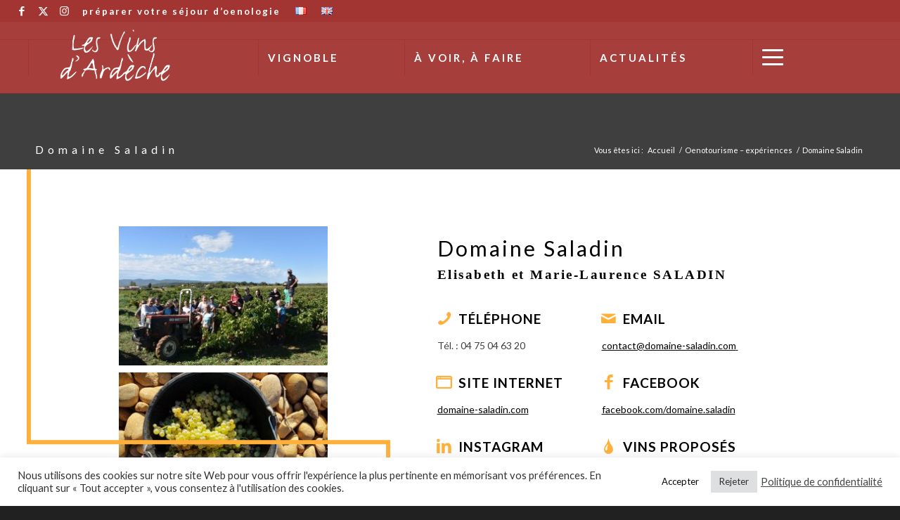

--- FILE ---
content_type: text/html; charset=UTF-8
request_url: https://lesvinsdardeche.com/portfolio-item/domaine-saladin/
body_size: 29119
content:
<!DOCTYPE html>
<html lang="fr-FR" class="html_stretched responsive av-preloader-disabled  html_header_top html_logo_left html_bottom_nav_header html_menu_left html_custom html_header_sticky html_header_shrinking_disabled html_header_topbar_active html_mobile_menu_tablet html_header_searchicon_disabled html_content_align_center html_header_unstick_top_disabled html_header_stretch html_elegant-blog html_av-submenu-hidden html_av-submenu-display-click html_av-overlay-side html_av-overlay-side-classic html_av-submenu-noclone html_entry_id_1616 av-cookies-no-cookie-consent av-no-preview av-default-lightbox html_text_menu_active av-mobile-menu-switch-default">
<head>
<meta charset="UTF-8" />


<!-- mobile setting -->
<meta name="viewport" content="width=device-width, initial-scale=1">

<!-- Scripts/CSS and wp_head hook -->
<meta name='robots' content='index, follow, max-image-preview:large, max-snippet:-1, max-video-preview:-1' />
	<style>img:is([sizes="auto" i], [sizes^="auto," i]) { contain-intrinsic-size: 3000px 1500px }</style>
	<style type="text/css">@font-face { font-family: 'star'; src: url('https://lesvinsdardeche.com/wp-content/plugins/woocommerce/assets/fonts/star.eot'); src: url('https://lesvinsdardeche.com/wp-content/plugins/woocommerce/assets/fonts/star.eot?#iefix') format('embedded-opentype'), 	  url('https://lesvinsdardeche.com/wp-content/plugins/woocommerce/assets/fonts/star.woff') format('woff'), 	  url('https://lesvinsdardeche.com/wp-content/plugins/woocommerce/assets/fonts/star.ttf') format('truetype'), 	  url('https://lesvinsdardeche.com/wp-content/plugins/woocommerce/assets/fonts/star.svg#star') format('svg'); font-weight: normal; font-style: normal;  } @font-face { font-family: 'WooCommerce'; src: url('https://lesvinsdardeche.com/wp-content/plugins/woocommerce/assets/fonts/WooCommerce.eot'); src: url('https://lesvinsdardeche.com/wp-content/plugins/woocommerce/assets/fonts/WooCommerce.eot?#iefix') format('embedded-opentype'), 	  url('https://lesvinsdardeche.com/wp-content/plugins/woocommerce/assets/fonts/WooCommerce.woff') format('woff'), 	  url('https://lesvinsdardeche.com/wp-content/plugins/woocommerce/assets/fonts/WooCommerce.ttf') format('truetype'), 	  url('https://lesvinsdardeche.com/wp-content/plugins/woocommerce/assets/fonts/WooCommerce.svg#WooCommerce') format('svg'); font-weight: normal; font-style: normal;  } </style>
	<!-- This site is optimized with the Yoast SEO plugin v26.8 - https://yoast.com/product/yoast-seo-wordpress/ -->
	<title>Domaine Saladin - LES VINS D&#039;ARDECHE</title>
	<meta name="description" content="Retrouvez Domaine Saladin acteur renommé des Vins d&#039;Ardèche qui élabore des vins de plaisir et de partage. Découvrez le Sud Ardèche, son histoire, ses hommes ..." />
	<link rel="canonical" href="https://lesvinsdardeche.com/portfolio-item/domaine-saladin/" />
	<meta property="og:locale" content="fr_FR" />
	<meta property="og:type" content="article" />
	<meta property="og:title" content="Domaine Saladin - LES VINS D&#039;ARDECHE" />
	<meta property="og:description" content="Retrouvez Domaine Saladin acteur renommé des Vins d&#039;Ardèche qui élabore des vins de plaisir et de partage. Découvrez le Sud Ardèche, son histoire, ses hommes ..." />
	<meta property="og:url" content="https://lesvinsdardeche.com/portfolio-item/domaine-saladin/" />
	<meta property="og:site_name" content="LES VINS D&#039;ARDECHE" />
	<meta property="article:publisher" content="https://www.facebook.com/vinsardeche" />
	<meta property="article:modified_time" content="2025-11-07T09:08:12+00:00" />
	<meta property="og:image" content="https://lesvinsdardeche.com/wp-content/uploads/2018/08/dom-saladin.jpg" />
	<meta property="og:image:width" content="960" />
	<meta property="og:image:height" content="960" />
	<meta property="og:image:type" content="image/jpeg" />
	<meta name="twitter:card" content="summary_large_image" />
	<meta name="twitter:site" content="@LesVinsArdeche" />
	<meta name="twitter:label1" content="Durée de lecture estimée" />
	<meta name="twitter:data1" content="2 minutes" />
	<script type="application/ld+json" class="yoast-schema-graph">{"@context":"https://schema.org","@graph":[{"@type":"WebPage","@id":"https://lesvinsdardeche.com/portfolio-item/domaine-saladin/","url":"https://lesvinsdardeche.com/portfolio-item/domaine-saladin/","name":"Domaine Saladin - LES VINS D&#039;ARDECHE","isPartOf":{"@id":"https://lesvinsdardeche.com/#website"},"primaryImageOfPage":{"@id":"https://lesvinsdardeche.com/portfolio-item/domaine-saladin/#primaryimage"},"image":{"@id":"https://lesvinsdardeche.com/portfolio-item/domaine-saladin/#primaryimage"},"thumbnailUrl":"https://lesvinsdardeche.com/wp-content/uploads/2018/08/dom-saladin.jpg","datePublished":"2018-08-21T13:32:43+00:00","dateModified":"2025-11-07T09:08:12+00:00","description":"Retrouvez Domaine Saladin acteur renommé des Vins d'Ardèche qui élabore des vins de plaisir et de partage. Découvrez le Sud Ardèche, son histoire, ses hommes ...","inLanguage":"fr-FR","potentialAction":[{"@type":"ReadAction","target":["https://lesvinsdardeche.com/portfolio-item/domaine-saladin/"]}]},{"@type":"ImageObject","inLanguage":"fr-FR","@id":"https://lesvinsdardeche.com/portfolio-item/domaine-saladin/#primaryimage","url":"https://lesvinsdardeche.com/wp-content/uploads/2018/08/dom-saladin.jpg","contentUrl":"https://lesvinsdardeche.com/wp-content/uploads/2018/08/dom-saladin.jpg","width":960,"height":960},{"@type":"WebSite","@id":"https://lesvinsdardeche.com/#website","url":"https://lesvinsdardeche.com/","name":"LES VINS D&#039;ARDECHE","description":"association des vignerons de l&#039;Ardèche méridionale","publisher":{"@id":"https://lesvinsdardeche.com/#organization"},"potentialAction":[{"@type":"SearchAction","target":{"@type":"EntryPoint","urlTemplate":"https://lesvinsdardeche.com/?s={search_term_string}"},"query-input":{"@type":"PropertyValueSpecification","valueRequired":true,"valueName":"search_term_string"}}],"inLanguage":"fr-FR"},{"@type":"Organization","@id":"https://lesvinsdardeche.com/#organization","name":"LES VINS D&#039;ARDECHE","url":"https://lesvinsdardeche.com/","logo":{"@type":"ImageObject","inLanguage":"fr-FR","@id":"https://lesvinsdardeche.com/#/schema/logo/image/","url":"https://lesvinsdardeche.com/wp-content/uploads/2023/04/ce-scaled.jpeg","contentUrl":"https://lesvinsdardeche.com/wp-content/uploads/2023/04/ce-scaled.jpeg","width":1539,"height":1080,"caption":"LES VINS D&#039;ARDECHE"},"image":{"@id":"https://lesvinsdardeche.com/#/schema/logo/image/"},"sameAs":["https://www.facebook.com/vinsardeche","https://x.com/LesVinsArdeche","https://www.instagram.com/vins_ardeche/"]}]}</script>
	<!-- / Yoast SEO plugin. -->


<link rel="alternate" type="application/rss+xml" title="LES VINS D&#039;ARDECHE &raquo; Flux" href="https://lesvinsdardeche.com/feed/" />
<link rel="alternate" type="application/rss+xml" title="LES VINS D&#039;ARDECHE &raquo; Flux des commentaires" href="https://lesvinsdardeche.com/comments/feed/" />

<!-- google webfont font replacement -->

			<script type='text/javascript'>

				(function() {

					/*	check if webfonts are disabled by user setting via cookie - or user must opt in.	*/
					var html = document.getElementsByTagName('html')[0];
					var cookie_check = html.className.indexOf('av-cookies-needs-opt-in') >= 0 || html.className.indexOf('av-cookies-can-opt-out') >= 0;
					var allow_continue = true;
					var silent_accept_cookie = html.className.indexOf('av-cookies-user-silent-accept') >= 0;

					if( cookie_check && ! silent_accept_cookie )
					{
						if( ! document.cookie.match(/aviaCookieConsent/) || html.className.indexOf('av-cookies-session-refused') >= 0 )
						{
							allow_continue = false;
						}
						else
						{
							if( ! document.cookie.match(/aviaPrivacyRefuseCookiesHideBar/) )
							{
								allow_continue = false;
							}
							else if( ! document.cookie.match(/aviaPrivacyEssentialCookiesEnabled/) )
							{
								allow_continue = false;
							}
							else if( document.cookie.match(/aviaPrivacyGoogleWebfontsDisabled/) )
							{
								allow_continue = false;
							}
						}
					}

					if( allow_continue )
					{
						var f = document.createElement('link');

						f.type 	= 'text/css';
						f.rel 	= 'stylesheet';
						f.href 	= 'https://fonts.googleapis.com/css?family=Lato:300,400,700&display=auto';
						f.id 	= 'avia-google-webfont';

						document.getElementsByTagName('head')[0].appendChild(f);
					}
				})();

			</script>
			<link rel='stylesheet' id='sbi_styles-css' href='https://lesvinsdardeche.com/wp-content/plugins/instagram-feed/css/sbi-styles.min.css?ver=6.10.0' type='text/css' media='all' />
<link rel='stylesheet' id='wp-block-library-css' href='https://lesvinsdardeche.com/wp-includes/css/dist/block-library/style.min.css?ver=6.8.3' type='text/css' media='all' />
<style id='global-styles-inline-css' type='text/css'>
:root{--wp--preset--aspect-ratio--square: 1;--wp--preset--aspect-ratio--4-3: 4/3;--wp--preset--aspect-ratio--3-4: 3/4;--wp--preset--aspect-ratio--3-2: 3/2;--wp--preset--aspect-ratio--2-3: 2/3;--wp--preset--aspect-ratio--16-9: 16/9;--wp--preset--aspect-ratio--9-16: 9/16;--wp--preset--color--black: #000000;--wp--preset--color--cyan-bluish-gray: #abb8c3;--wp--preset--color--white: #ffffff;--wp--preset--color--pale-pink: #f78da7;--wp--preset--color--vivid-red: #cf2e2e;--wp--preset--color--luminous-vivid-orange: #ff6900;--wp--preset--color--luminous-vivid-amber: #fcb900;--wp--preset--color--light-green-cyan: #7bdcb5;--wp--preset--color--vivid-green-cyan: #00d084;--wp--preset--color--pale-cyan-blue: #8ed1fc;--wp--preset--color--vivid-cyan-blue: #0693e3;--wp--preset--color--vivid-purple: #9b51e0;--wp--preset--color--metallic-red: #b02b2c;--wp--preset--color--maximum-yellow-red: #edae44;--wp--preset--color--yellow-sun: #eeee22;--wp--preset--color--palm-leaf: #83a846;--wp--preset--color--aero: #7bb0e7;--wp--preset--color--old-lavender: #745f7e;--wp--preset--color--steel-teal: #5f8789;--wp--preset--color--raspberry-pink: #d65799;--wp--preset--color--medium-turquoise: #4ecac2;--wp--preset--gradient--vivid-cyan-blue-to-vivid-purple: linear-gradient(135deg,rgba(6,147,227,1) 0%,rgb(155,81,224) 100%);--wp--preset--gradient--light-green-cyan-to-vivid-green-cyan: linear-gradient(135deg,rgb(122,220,180) 0%,rgb(0,208,130) 100%);--wp--preset--gradient--luminous-vivid-amber-to-luminous-vivid-orange: linear-gradient(135deg,rgba(252,185,0,1) 0%,rgba(255,105,0,1) 100%);--wp--preset--gradient--luminous-vivid-orange-to-vivid-red: linear-gradient(135deg,rgba(255,105,0,1) 0%,rgb(207,46,46) 100%);--wp--preset--gradient--very-light-gray-to-cyan-bluish-gray: linear-gradient(135deg,rgb(238,238,238) 0%,rgb(169,184,195) 100%);--wp--preset--gradient--cool-to-warm-spectrum: linear-gradient(135deg,rgb(74,234,220) 0%,rgb(151,120,209) 20%,rgb(207,42,186) 40%,rgb(238,44,130) 60%,rgb(251,105,98) 80%,rgb(254,248,76) 100%);--wp--preset--gradient--blush-light-purple: linear-gradient(135deg,rgb(255,206,236) 0%,rgb(152,150,240) 100%);--wp--preset--gradient--blush-bordeaux: linear-gradient(135deg,rgb(254,205,165) 0%,rgb(254,45,45) 50%,rgb(107,0,62) 100%);--wp--preset--gradient--luminous-dusk: linear-gradient(135deg,rgb(255,203,112) 0%,rgb(199,81,192) 50%,rgb(65,88,208) 100%);--wp--preset--gradient--pale-ocean: linear-gradient(135deg,rgb(255,245,203) 0%,rgb(182,227,212) 50%,rgb(51,167,181) 100%);--wp--preset--gradient--electric-grass: linear-gradient(135deg,rgb(202,248,128) 0%,rgb(113,206,126) 100%);--wp--preset--gradient--midnight: linear-gradient(135deg,rgb(2,3,129) 0%,rgb(40,116,252) 100%);--wp--preset--font-size--small: 1rem;--wp--preset--font-size--medium: 1.125rem;--wp--preset--font-size--large: 1.75rem;--wp--preset--font-size--x-large: clamp(1.75rem, 3vw, 2.25rem);--wp--preset--font-family--ff-justlefthand: ff-justlefthand;--wp--preset--spacing--20: 0.44rem;--wp--preset--spacing--30: 0.67rem;--wp--preset--spacing--40: 1rem;--wp--preset--spacing--50: 1.5rem;--wp--preset--spacing--60: 2.25rem;--wp--preset--spacing--70: 3.38rem;--wp--preset--spacing--80: 5.06rem;--wp--preset--shadow--natural: 6px 6px 9px rgba(0, 0, 0, 0.2);--wp--preset--shadow--deep: 12px 12px 50px rgba(0, 0, 0, 0.4);--wp--preset--shadow--sharp: 6px 6px 0px rgba(0, 0, 0, 0.2);--wp--preset--shadow--outlined: 6px 6px 0px -3px rgba(255, 255, 255, 1), 6px 6px rgba(0, 0, 0, 1);--wp--preset--shadow--crisp: 6px 6px 0px rgba(0, 0, 0, 1);}:root { --wp--style--global--content-size: 800px;--wp--style--global--wide-size: 1130px; }:where(body) { margin: 0; }.wp-site-blocks > .alignleft { float: left; margin-right: 2em; }.wp-site-blocks > .alignright { float: right; margin-left: 2em; }.wp-site-blocks > .aligncenter { justify-content: center; margin-left: auto; margin-right: auto; }:where(.is-layout-flex){gap: 0.5em;}:where(.is-layout-grid){gap: 0.5em;}.is-layout-flow > .alignleft{float: left;margin-inline-start: 0;margin-inline-end: 2em;}.is-layout-flow > .alignright{float: right;margin-inline-start: 2em;margin-inline-end: 0;}.is-layout-flow > .aligncenter{margin-left: auto !important;margin-right: auto !important;}.is-layout-constrained > .alignleft{float: left;margin-inline-start: 0;margin-inline-end: 2em;}.is-layout-constrained > .alignright{float: right;margin-inline-start: 2em;margin-inline-end: 0;}.is-layout-constrained > .aligncenter{margin-left: auto !important;margin-right: auto !important;}.is-layout-constrained > :where(:not(.alignleft):not(.alignright):not(.alignfull)){max-width: var(--wp--style--global--content-size);margin-left: auto !important;margin-right: auto !important;}.is-layout-constrained > .alignwide{max-width: var(--wp--style--global--wide-size);}body .is-layout-flex{display: flex;}.is-layout-flex{flex-wrap: wrap;align-items: center;}.is-layout-flex > :is(*, div){margin: 0;}body .is-layout-grid{display: grid;}.is-layout-grid > :is(*, div){margin: 0;}body{padding-top: 0px;padding-right: 0px;padding-bottom: 0px;padding-left: 0px;}a:where(:not(.wp-element-button)){text-decoration: underline;}:root :where(.wp-element-button, .wp-block-button__link){background-color: #32373c;border-width: 0;color: #fff;font-family: inherit;font-size: inherit;line-height: inherit;padding: calc(0.667em + 2px) calc(1.333em + 2px);text-decoration: none;}.has-black-color{color: var(--wp--preset--color--black) !important;}.has-cyan-bluish-gray-color{color: var(--wp--preset--color--cyan-bluish-gray) !important;}.has-white-color{color: var(--wp--preset--color--white) !important;}.has-pale-pink-color{color: var(--wp--preset--color--pale-pink) !important;}.has-vivid-red-color{color: var(--wp--preset--color--vivid-red) !important;}.has-luminous-vivid-orange-color{color: var(--wp--preset--color--luminous-vivid-orange) !important;}.has-luminous-vivid-amber-color{color: var(--wp--preset--color--luminous-vivid-amber) !important;}.has-light-green-cyan-color{color: var(--wp--preset--color--light-green-cyan) !important;}.has-vivid-green-cyan-color{color: var(--wp--preset--color--vivid-green-cyan) !important;}.has-pale-cyan-blue-color{color: var(--wp--preset--color--pale-cyan-blue) !important;}.has-vivid-cyan-blue-color{color: var(--wp--preset--color--vivid-cyan-blue) !important;}.has-vivid-purple-color{color: var(--wp--preset--color--vivid-purple) !important;}.has-metallic-red-color{color: var(--wp--preset--color--metallic-red) !important;}.has-maximum-yellow-red-color{color: var(--wp--preset--color--maximum-yellow-red) !important;}.has-yellow-sun-color{color: var(--wp--preset--color--yellow-sun) !important;}.has-palm-leaf-color{color: var(--wp--preset--color--palm-leaf) !important;}.has-aero-color{color: var(--wp--preset--color--aero) !important;}.has-old-lavender-color{color: var(--wp--preset--color--old-lavender) !important;}.has-steel-teal-color{color: var(--wp--preset--color--steel-teal) !important;}.has-raspberry-pink-color{color: var(--wp--preset--color--raspberry-pink) !important;}.has-medium-turquoise-color{color: var(--wp--preset--color--medium-turquoise) !important;}.has-black-background-color{background-color: var(--wp--preset--color--black) !important;}.has-cyan-bluish-gray-background-color{background-color: var(--wp--preset--color--cyan-bluish-gray) !important;}.has-white-background-color{background-color: var(--wp--preset--color--white) !important;}.has-pale-pink-background-color{background-color: var(--wp--preset--color--pale-pink) !important;}.has-vivid-red-background-color{background-color: var(--wp--preset--color--vivid-red) !important;}.has-luminous-vivid-orange-background-color{background-color: var(--wp--preset--color--luminous-vivid-orange) !important;}.has-luminous-vivid-amber-background-color{background-color: var(--wp--preset--color--luminous-vivid-amber) !important;}.has-light-green-cyan-background-color{background-color: var(--wp--preset--color--light-green-cyan) !important;}.has-vivid-green-cyan-background-color{background-color: var(--wp--preset--color--vivid-green-cyan) !important;}.has-pale-cyan-blue-background-color{background-color: var(--wp--preset--color--pale-cyan-blue) !important;}.has-vivid-cyan-blue-background-color{background-color: var(--wp--preset--color--vivid-cyan-blue) !important;}.has-vivid-purple-background-color{background-color: var(--wp--preset--color--vivid-purple) !important;}.has-metallic-red-background-color{background-color: var(--wp--preset--color--metallic-red) !important;}.has-maximum-yellow-red-background-color{background-color: var(--wp--preset--color--maximum-yellow-red) !important;}.has-yellow-sun-background-color{background-color: var(--wp--preset--color--yellow-sun) !important;}.has-palm-leaf-background-color{background-color: var(--wp--preset--color--palm-leaf) !important;}.has-aero-background-color{background-color: var(--wp--preset--color--aero) !important;}.has-old-lavender-background-color{background-color: var(--wp--preset--color--old-lavender) !important;}.has-steel-teal-background-color{background-color: var(--wp--preset--color--steel-teal) !important;}.has-raspberry-pink-background-color{background-color: var(--wp--preset--color--raspberry-pink) !important;}.has-medium-turquoise-background-color{background-color: var(--wp--preset--color--medium-turquoise) !important;}.has-black-border-color{border-color: var(--wp--preset--color--black) !important;}.has-cyan-bluish-gray-border-color{border-color: var(--wp--preset--color--cyan-bluish-gray) !important;}.has-white-border-color{border-color: var(--wp--preset--color--white) !important;}.has-pale-pink-border-color{border-color: var(--wp--preset--color--pale-pink) !important;}.has-vivid-red-border-color{border-color: var(--wp--preset--color--vivid-red) !important;}.has-luminous-vivid-orange-border-color{border-color: var(--wp--preset--color--luminous-vivid-orange) !important;}.has-luminous-vivid-amber-border-color{border-color: var(--wp--preset--color--luminous-vivid-amber) !important;}.has-light-green-cyan-border-color{border-color: var(--wp--preset--color--light-green-cyan) !important;}.has-vivid-green-cyan-border-color{border-color: var(--wp--preset--color--vivid-green-cyan) !important;}.has-pale-cyan-blue-border-color{border-color: var(--wp--preset--color--pale-cyan-blue) !important;}.has-vivid-cyan-blue-border-color{border-color: var(--wp--preset--color--vivid-cyan-blue) !important;}.has-vivid-purple-border-color{border-color: var(--wp--preset--color--vivid-purple) !important;}.has-metallic-red-border-color{border-color: var(--wp--preset--color--metallic-red) !important;}.has-maximum-yellow-red-border-color{border-color: var(--wp--preset--color--maximum-yellow-red) !important;}.has-yellow-sun-border-color{border-color: var(--wp--preset--color--yellow-sun) !important;}.has-palm-leaf-border-color{border-color: var(--wp--preset--color--palm-leaf) !important;}.has-aero-border-color{border-color: var(--wp--preset--color--aero) !important;}.has-old-lavender-border-color{border-color: var(--wp--preset--color--old-lavender) !important;}.has-steel-teal-border-color{border-color: var(--wp--preset--color--steel-teal) !important;}.has-raspberry-pink-border-color{border-color: var(--wp--preset--color--raspberry-pink) !important;}.has-medium-turquoise-border-color{border-color: var(--wp--preset--color--medium-turquoise) !important;}.has-vivid-cyan-blue-to-vivid-purple-gradient-background{background: var(--wp--preset--gradient--vivid-cyan-blue-to-vivid-purple) !important;}.has-light-green-cyan-to-vivid-green-cyan-gradient-background{background: var(--wp--preset--gradient--light-green-cyan-to-vivid-green-cyan) !important;}.has-luminous-vivid-amber-to-luminous-vivid-orange-gradient-background{background: var(--wp--preset--gradient--luminous-vivid-amber-to-luminous-vivid-orange) !important;}.has-luminous-vivid-orange-to-vivid-red-gradient-background{background: var(--wp--preset--gradient--luminous-vivid-orange-to-vivid-red) !important;}.has-very-light-gray-to-cyan-bluish-gray-gradient-background{background: var(--wp--preset--gradient--very-light-gray-to-cyan-bluish-gray) !important;}.has-cool-to-warm-spectrum-gradient-background{background: var(--wp--preset--gradient--cool-to-warm-spectrum) !important;}.has-blush-light-purple-gradient-background{background: var(--wp--preset--gradient--blush-light-purple) !important;}.has-blush-bordeaux-gradient-background{background: var(--wp--preset--gradient--blush-bordeaux) !important;}.has-luminous-dusk-gradient-background{background: var(--wp--preset--gradient--luminous-dusk) !important;}.has-pale-ocean-gradient-background{background: var(--wp--preset--gradient--pale-ocean) !important;}.has-electric-grass-gradient-background{background: var(--wp--preset--gradient--electric-grass) !important;}.has-midnight-gradient-background{background: var(--wp--preset--gradient--midnight) !important;}.has-small-font-size{font-size: var(--wp--preset--font-size--small) !important;}.has-medium-font-size{font-size: var(--wp--preset--font-size--medium) !important;}.has-large-font-size{font-size: var(--wp--preset--font-size--large) !important;}.has-x-large-font-size{font-size: var(--wp--preset--font-size--x-large) !important;}.has-ff-justlefthand-font-family{font-family: var(--wp--preset--font-family--ff-justlefthand) !important;}
:where(.wp-block-post-template.is-layout-flex){gap: 1.25em;}:where(.wp-block-post-template.is-layout-grid){gap: 1.25em;}
:where(.wp-block-columns.is-layout-flex){gap: 2em;}:where(.wp-block-columns.is-layout-grid){gap: 2em;}
:root :where(.wp-block-pullquote){font-size: 1.5em;line-height: 1.6;}
</style>
<link rel='stylesheet' id='cookie-law-info-css' href='https://lesvinsdardeche.com/wp-content/plugins/cookie-law-info/legacy/public/css/cookie-law-info-public.css?ver=3.3.9.1' type='text/css' media='all' />
<link rel='stylesheet' id='cookie-law-info-gdpr-css' href='https://lesvinsdardeche.com/wp-content/plugins/cookie-law-info/legacy/public/css/cookie-law-info-gdpr.css?ver=3.3.9.1' type='text/css' media='all' />
<link rel='stylesheet' id='uaf_client_css-css' href='https://lesvinsdardeche.com/wp-content/uploads/useanyfont/uaf.css?ver=1758899343' type='text/css' media='all' />
<style id='woocommerce-inline-inline-css' type='text/css'>
.woocommerce form .form-row .required { visibility: visible; }
</style>
<link rel='stylesheet' id='brands-styles-css' href='https://lesvinsdardeche.com/wp-content/plugins/woocommerce/assets/css/brands.css?ver=10.3.7' type='text/css' media='all' />
<link rel='stylesheet' id='avia-merged-styles-css' href='https://lesvinsdardeche.com/wp-content/uploads/dynamic_avia/avia-merged-styles-622d12b04bc41cae69815982e11142bd---696f98b142eb7.css' type='text/css' media='all' />
<link rel='stylesheet' id='avia-single-post-1616-css' href='https://lesvinsdardeche.com/wp-content/uploads/dynamic_avia/avia_posts_css/post-1616.css?ver=ver-1768959423' type='text/css' media='all' />
<link rel='stylesheet' id='slickCss-css' href='https://lesvinsdardeche.com/wp-content/plugins/tswd-front-end/js-lib/slick.css?ver=6.8.3' type='text/css' media='all' />
<link rel='stylesheet' id='slickThemeCss-css' href='https://lesvinsdardeche.com/wp-content/plugins/tswd-front-end/js-lib/slick-theme.css?ver=6.8.3' type='text/css' media='all' />
<link rel='stylesheet' id='myCss-css' href='https://lesvinsdardeche.com/wp-content/plugins/tswd-front-end/myCss.css?ver=6.8.3' type='text/css' media='all' />
<link rel='stylesheet' id='myCss-relook-css' href='https://lesvinsdardeche.com/wp-content/plugins/tswd-front-end/myCss-relook.css?ver=6.8.3' type='text/css' media='all' />
<link rel='stylesheet' id='myCss-vivarais-css' href='https://lesvinsdardeche.com/wp-content/plugins/tswd-front-end/myCss-vivarais.css?ver=6.8.3' type='text/css' media='all' />
<script type="text/javascript" src="https://lesvinsdardeche.com/wp-includes/js/jquery/jquery.min.js?ver=3.7.1" id="jquery-core-js"></script>
<script type="text/javascript" src="https://lesvinsdardeche.com/wp-includes/js/jquery/jquery-migrate.min.js?ver=3.4.1" id="jquery-migrate-js"></script>
<script type="text/javascript" id="cookie-law-info-js-extra">
/* <![CDATA[ */
var Cli_Data = {"nn_cookie_ids":[],"cookielist":[],"non_necessary_cookies":[],"ccpaEnabled":"","ccpaRegionBased":"","ccpaBarEnabled":"","strictlyEnabled":["necessary","obligatoire"],"ccpaType":"gdpr","js_blocking":"1","custom_integration":"","triggerDomRefresh":"","secure_cookies":""};
var cli_cookiebar_settings = {"animate_speed_hide":"500","animate_speed_show":"500","background":"#FFF","border":"#b1a6a6c2","border_on":"","button_1_button_colour":"#61a229","button_1_button_hover":"#4e8221","button_1_link_colour":"#fff","button_1_as_button":"1","button_1_new_win":"","button_2_button_colour":"#333","button_2_button_hover":"#292929","button_2_link_colour":"#444","button_2_as_button":"","button_2_hidebar":"","button_3_button_colour":"#dedfe0","button_3_button_hover":"#b2b2b3","button_3_link_colour":"#333333","button_3_as_button":"1","button_3_new_win":"","button_4_button_colour":"#dedfe0","button_4_button_hover":"#b2b2b3","button_4_link_colour":"#333333","button_4_as_button":"1","button_7_button_colour":"#ffffff","button_7_button_hover":"#cccccc","button_7_link_colour":"#0a0a0a","button_7_as_button":"1","button_7_new_win":"","font_family":"inherit","header_fix":"","notify_animate_hide":"1","notify_animate_show":"","notify_div_id":"#cookie-law-info-bar","notify_position_horizontal":"right","notify_position_vertical":"bottom","scroll_close":"","scroll_close_reload":"","accept_close_reload":"","reject_close_reload":"","showagain_tab":"","showagain_background":"#fff","showagain_border":"#000","showagain_div_id":"#cookie-law-info-again","showagain_x_position":"100px","text":"#333333","show_once_yn":"","show_once":"10000","logging_on":"","as_popup":"","popup_overlay":"1","bar_heading_text":"","cookie_bar_as":"banner","popup_showagain_position":"bottom-right","widget_position":"left"};
var log_object = {"ajax_url":"https:\/\/lesvinsdardeche.com\/wp-admin\/admin-ajax.php"};
/* ]]> */
</script>
<script type="text/javascript" src="https://lesvinsdardeche.com/wp-content/plugins/cookie-law-info/legacy/public/js/cookie-law-info-public.js?ver=3.3.9.1" id="cookie-law-info-js"></script>
<script type="text/javascript" src="https://lesvinsdardeche.com/wp-content/plugins/woocommerce/assets/js/js-cookie/js.cookie.min.js?ver=2.1.4-wc.10.3.7" id="wc-js-cookie-js" defer="defer" data-wp-strategy="defer"></script>
<script type="text/javascript" id="wc-cart-fragments-js-extra">
/* <![CDATA[ */
var wc_cart_fragments_params = {"ajax_url":"\/wp-admin\/admin-ajax.php","wc_ajax_url":"\/?wc-ajax=%%endpoint%%","cart_hash_key":"wc_cart_hash_4823a641ca10087735f96867ce17ccfd","fragment_name":"wc_fragments_4823a641ca10087735f96867ce17ccfd","request_timeout":"5000"};
/* ]]> */
</script>
<script type="text/javascript" src="https://lesvinsdardeche.com/wp-content/plugins/woocommerce/assets/js/frontend/cart-fragments.min.js?ver=10.3.7" id="wc-cart-fragments-js" defer="defer" data-wp-strategy="defer"></script>
<script type="text/javascript" src="https://lesvinsdardeche.com/wp-content/plugins/woocommerce/assets/js/jquery-blockui/jquery.blockUI.min.js?ver=2.7.0-wc.10.3.7" id="wc-jquery-blockui-js" defer="defer" data-wp-strategy="defer"></script>
<script type="text/javascript" id="wc-add-to-cart-js-extra">
/* <![CDATA[ */
var wc_add_to_cart_params = {"ajax_url":"\/wp-admin\/admin-ajax.php","wc_ajax_url":"\/?wc-ajax=%%endpoint%%","i18n_view_cart":"Voir le panier","cart_url":"https:\/\/lesvinsdardeche.com","is_cart":"","cart_redirect_after_add":"no"};
/* ]]> */
</script>
<script type="text/javascript" src="https://lesvinsdardeche.com/wp-content/plugins/woocommerce/assets/js/frontend/add-to-cart.min.js?ver=10.3.7" id="wc-add-to-cart-js" defer="defer" data-wp-strategy="defer"></script>
<script type="text/javascript" id="woocommerce-js-extra">
/* <![CDATA[ */
var woocommerce_params = {"ajax_url":"\/wp-admin\/admin-ajax.php","wc_ajax_url":"\/?wc-ajax=%%endpoint%%","i18n_password_show":"Afficher le mot de passe","i18n_password_hide":"Masquer le mot de passe"};
/* ]]> */
</script>
<script type="text/javascript" src="https://lesvinsdardeche.com/wp-content/plugins/woocommerce/assets/js/frontend/woocommerce.min.js?ver=10.3.7" id="woocommerce-js" defer="defer" data-wp-strategy="defer"></script>
<script type="text/javascript" id="wpgmza_data-js-extra">
/* <![CDATA[ */
var wpgmza_google_api_status = {"message":"Enqueued","code":"ENQUEUED"};
/* ]]> */
</script>
<script type="text/javascript" src="https://lesvinsdardeche.com/wp-content/plugins/wp-google-maps/wpgmza_data.js?ver=6.8.3" id="wpgmza_data-js"></script>
<script type="text/javascript" src="https://lesvinsdardeche.com/wp-content/uploads/dynamic_avia/avia-head-scripts-1e1c6bf575d840e40ffef9ac6064cae0---696f98b196c3a.js" id="avia-head-scripts-js"></script>
<link rel="https://api.w.org/" href="https://lesvinsdardeche.com/wp-json/" /><link rel="alternate" title="JSON" type="application/json" href="https://lesvinsdardeche.com/wp-json/wp/v2/portfolio/1616" /><link rel="EditURI" type="application/rsd+xml" title="RSD" href="https://lesvinsdardeche.com/xmlrpc.php?rsd" />
<meta name="generator" content="WordPress 6.8.3" />
<meta name="generator" content="WooCommerce 10.3.7" />
<link rel='shortlink' href='https://lesvinsdardeche.com/?p=1616' />
<link rel="alternate" title="oEmbed (JSON)" type="application/json+oembed" href="https://lesvinsdardeche.com/wp-json/oembed/1.0/embed?url=https%3A%2F%2Flesvinsdardeche.com%2Fportfolio-item%2Fdomaine-saladin%2F&#038;lang=fr" />
<link rel="alternate" title="oEmbed (XML)" type="text/xml+oembed" href="https://lesvinsdardeche.com/wp-json/oembed/1.0/embed?url=https%3A%2F%2Flesvinsdardeche.com%2Fportfolio-item%2Fdomaine-saladin%2F&#038;format=xml&#038;lang=fr" />
<!-- HFCM by 99 Robots - Snippet # 1: Local business -->
<!-- Balisage JSON-LD généré par l'outil d'aide au balisage de données structurées de Google -->
<script type="application/ld+json">
{
  "@context": "http://schema.org",
  "@type": "LocalBusiness",
  "name": " Les Vins d’Ardèche",
  "image": "https://lesvinsdardeche.com/wp-content/uploads/2018/08/Logo-les-vins-d-
ardeche-red-png.png",
  "telephone": "+33(0)4 75 89 04 86",
  "address": {
    "@type": "PostalAddress",
    "streetAddress": "Maison des Vignerons 218 Route de Ruoms",
    "addressLocality": "VALLON PONT D'ARC",
    "postalCode": "07150"
  }
}
</script>
<!-- /end HFCM by 99 Robots -->
  <script async src="https://www.googletagmanager.com/gtag/js?id=G-6GN4T32K7M"></script>
  <script>
    window.dataLayer = window.dataLayer || [];

    function gtag() {
      dataLayer.push(arguments);
    }
    gtag('js', new Date());

    gtag('config', 'G-6GN4T32K7M');
  </script>
<link rel="profile" href="https://gmpg.org/xfn/11" />
<link rel="alternate" type="application/rss+xml" title="LES VINS D&#039;ARDECHE RSS2 Feed" href="https://lesvinsdardeche.com/feed/" />
<link rel="pingback" href="https://lesvinsdardeche.com/xmlrpc.php" />

<style type='text/css' media='screen'>
 #top #header_main > .container, #top #header_main > .container .main_menu  .av-main-nav > li > a, #top #header_main #menu-item-shop .cart_dropdown_link{ height:90px; line-height: 90px; }
 .html_top_nav_header .av-logo-container{ height:90px;  }
 .html_header_top.html_header_sticky #top #wrap_all #main{ padding-top:172px; } 
</style>
<!--[if lt IE 9]><script src="https://lesvinsdardeche.com/wp-content/themes/enfold/js/html5shiv.js"></script><![endif]-->
<link rel="icon" href="https://lesvinsdardeche.com/wp-content/uploads/2018/07/FAVICON.jpg" type="image/x-icon">
	<noscript><style>.woocommerce-product-gallery{ opacity: 1 !important; }</style></noscript>
	<noscript><style>.lazyload[data-src]{display:none !important;}</style></noscript><style>.lazyload{background-image:none !important;}.lazyload:before{background-image:none !important;}</style>
<!-- To speed up the rendering and to display the site as fast as possible to the user we include some styles and scripts for above the fold content inline -->
<script type="text/javascript">'use strict';var avia_is_mobile=!1;if(/Android|webOS|iPhone|iPad|iPod|BlackBerry|IEMobile|Opera Mini/i.test(navigator.userAgent)&&'ontouchstart' in document.documentElement){avia_is_mobile=!0;document.documentElement.className+=' avia_mobile '}
else{document.documentElement.className+=' avia_desktop '};document.documentElement.className+=' js_active ';(function(){var e=['-webkit-','-moz-','-ms-',''],n='',o=!1,a=!1;for(var t in e){if(e[t]+'transform' in document.documentElement.style){o=!0;n=e[t]+'transform'};if(e[t]+'perspective' in document.documentElement.style){a=!0}};if(o){document.documentElement.className+=' avia_transform '};if(a){document.documentElement.className+=' avia_transform3d '};if(typeof document.getElementsByClassName=='function'&&typeof document.documentElement.getBoundingClientRect=='function'&&avia_is_mobile==!1){if(n&&window.innerHeight>0){setTimeout(function(){var e=0,o={},a=0,t=document.getElementsByClassName('av-parallax'),i=window.pageYOffset||document.documentElement.scrollTop;for(e=0;e<t.length;e++){t[e].style.top='0px';o=t[e].getBoundingClientRect();a=Math.ceil((window.innerHeight+i-o.top)*0.3);t[e].style[n]='translate(0px, '+a+'px)';t[e].style.top='auto';t[e].className+=' enabled-parallax '}},50)}}})();</script><style class='wp-fonts-local' type='text/css'>
@font-face{font-family:ff-justlefthand;font-style:normal;font-weight:400;font-display:fallback;src:url('https://lesvinsdardeche.com/wp-content/uploads/useanyfont/180601104022FF-Justlefthand.woff2') format('woff2');}
</style>
<style type="text/css">
		@font-face {font-family: 'entypo-fontello'; font-weight: normal; font-style: normal; font-display: auto;
		src: url('https://lesvinsdardeche.com/wp-content/themes/enfold/config-templatebuilder/avia-template-builder/assets/fonts/entypo-fontello.woff2') format('woff2'),
		url('https://lesvinsdardeche.com/wp-content/themes/enfold/config-templatebuilder/avia-template-builder/assets/fonts/entypo-fontello.woff') format('woff'),
		url('https://lesvinsdardeche.com/wp-content/themes/enfold/config-templatebuilder/avia-template-builder/assets/fonts/entypo-fontello.ttf') format('truetype'),
		url('https://lesvinsdardeche.com/wp-content/themes/enfold/config-templatebuilder/avia-template-builder/assets/fonts/entypo-fontello.svg#entypo-fontello') format('svg'),
		url('https://lesvinsdardeche.com/wp-content/themes/enfold/config-templatebuilder/avia-template-builder/assets/fonts/entypo-fontello.eot'),
		url('https://lesvinsdardeche.com/wp-content/themes/enfold/config-templatebuilder/avia-template-builder/assets/fonts/entypo-fontello.eot?#iefix') format('embedded-opentype');
		} #top .avia-font-entypo-fontello, body .avia-font-entypo-fontello, html body [data-av_iconfont='entypo-fontello']:before{ font-family: 'entypo-fontello'; }
		
		@font-face {font-family: 'flaticon'; font-weight: normal; font-style: normal; font-display: auto;
		src: url('https://lesvinsdardeche.com/wp-content/uploads/avia_fonts/flaticon/flaticon.woff2') format('woff2'),
		url('https://lesvinsdardeche.com/wp-content/uploads/avia_fonts/flaticon/flaticon.woff') format('woff'),
		url('https://lesvinsdardeche.com/wp-content/uploads/avia_fonts/flaticon/flaticon.ttf') format('truetype'),
		url('https://lesvinsdardeche.com/wp-content/uploads/avia_fonts/flaticon/flaticon.svg#flaticon') format('svg'),
		url('https://lesvinsdardeche.com/wp-content/uploads/avia_fonts/flaticon/flaticon.eot'),
		url('https://lesvinsdardeche.com/wp-content/uploads/avia_fonts/flaticon/flaticon.eot?#iefix') format('embedded-opentype');
		} #top .avia-font-flaticon, body .avia-font-flaticon, html body [data-av_iconfont='flaticon']:before{ font-family: 'flaticon'; }
		</style>

<!--
Debugging Info for Theme support: 

Theme: Enfold
Version: 6.0.2
Installed: enfold
AviaFramework Version: 5.6
AviaBuilder Version: 5.3
aviaElementManager Version: 1.0.1
ML:512-PU:47-PLA:34
WP:6.8.3
Compress: CSS:all theme files - JS:all theme files
Updates: enabled - deprecated Envato API - register Envato Token
PLAu:32
-->
</head>

<body id="top" class="wp-singular portfolio-template-default single single-portfolio postid-1616 wp-theme-enfold stretched rtl_columns av-curtain-numeric lato  theme-enfold chrome osx woocommerce-no-js avia-responsive-images-support avia-woocommerce-30" itemscope="itemscope" itemtype="https://schema.org/WebPage" >

	
	<div id='wrap_all'>

	
<header id='header' class='all_colors header_color light_bg_color  av_header_top av_logo_left av_bottom_nav_header av_menu_left av_custom av_header_sticky av_header_shrinking_disabled av_header_stretch av_mobile_menu_tablet av_header_searchicon_disabled av_header_unstick_top_disabled av_seperator_big_border av_alternate_logo_active' data-av_shrink_factor='50' role="banner" itemscope="itemscope" itemtype="https://schema.org/WPHeader" >

		<div id='header_meta' class='container_wrap container_wrap_meta  av_icon_active_left av_extra_header_active av_secondary_left av_entry_id_1616'>

			      <div class='container'>
			      <ul class='noLightbox social_bookmarks icon_count_3'><li class='social_bookmarks_facebook av-social-link-facebook social_icon_1'><a target="_blank" aria-label="Lien vers Facebook" href='https://www.facebook.com/vinsardeche/' aria-hidden='false' data-av_icon='' data-av_iconfont='entypo-fontello' title='Facebook' rel="noopener"><span class='avia_hidden_link_text'>Facebook</span></a></li><li class='social_bookmarks_twitter av-social-link-twitter social_icon_2'><a target="_blank" aria-label="Lien vers X" href='https://twitter.com/LesVinsArdeche' aria-hidden='false' data-av_icon='' data-av_iconfont='entypo-fontello' title='X' rel="noopener"><span class='avia_hidden_link_text'>X</span></a></li><li class='social_bookmarks_instagram av-social-link-instagram social_icon_3'><a target="_blank" aria-label="Lien vers Instagram" href='https://www.instagram.com/vins_ardeche/' aria-hidden='false' data-av_icon='' data-av_iconfont='entypo-fontello' title='Instagram' rel="noopener"><span class='avia_hidden_link_text'>Instagram</span></a></li></ul><nav class='sub_menu'  role="navigation" itemscope="itemscope" itemtype="https://schema.org/SiteNavigationElement" ><ul role="menu" class="menu" id="avia2-menu"><li role="menuitem" id="menu-item-1364" class="menu-item menu-item-type-custom menu-item-object-custom menu-item-1364"><a href="https://lesvinsdardeche.com/oenotourisme/"><span style="font-size: 10pt; font-family: Terminal Dosis, Lato;">préparer votre séjour d&rsquo;oenologie</span></a></li>
<li role="menuitem" id="menu-item-2092-fr" class="lang-item lang-item-45 lang-item-fr current-lang lang-item-first menu-item menu-item-type-custom menu-item-object-custom menu-item-2092-fr"><a href="https://lesvinsdardeche.com/portfolio-item/domaine-saladin/" hreflang="fr-FR" lang="fr-FR"><img src="[data-uri]" alt="Français" width="16" height="11" style="width: 16px; height: 11px;" /></a></li>
<li role="menuitem" id="menu-item-2092-en" class="lang-item lang-item-62 lang-item-en no-translation menu-item menu-item-type-custom menu-item-object-custom menu-item-2092-en"><a href="https://lesvinsdardeche.com/en/" hreflang="en-GB" lang="en-GB"><img src="[data-uri]" alt="English" width="16" height="11" style="width: 16px; height: 11px;" /></a></li>
</ul></nav>			      </div>
		</div>

		<div  id='header_main' class='container_wrap container_wrap_logo'>

        <ul  class = 'menu-item cart_dropdown ' data-success='a été ajouté au panier'><li class="cart_dropdown_first"><a class='cart_dropdown_link' href='https://lesvinsdardeche.com'><span aria-hidden='true' data-av_icon='' data-av_iconfont='entypo-fontello'></span><span class='av-cart-counter '>0</span><span class="avia_hidden_link_text">Panier</span></a><!--<span class='cart_subtotal'><span class="woocommerce-Price-amount amount"><bdi>0,00<span class="woocommerce-Price-currencySymbol">&euro;</span></bdi></span></span>--><div class="dropdown_widget dropdown_widget_cart"><div class="avia-arrow"></div><div class="widget_shopping_cart_content"></div></div></li></ul><div class='container av-logo-container'><div class='inner-container'><span class='logo avia-standard-logo'><a href='https://lesvinsdardeche.com/' class='' aria-label='Logo-les-vins-d-ardeche-blc' title='Logo-les-vins-d-ardeche-blc'><img src="[data-uri]"   height="100" width="300" alt='LES VINS D&#039;ARDECHE' title='Logo-les-vins-d-ardeche-blc' data-src="https://lesvinsdardeche.com/wp-content/uploads/2018/04/Logo-les-vins-d-ardeche-blc.png" decoding="async" data-srcset="https://lesvinsdardeche.com/wp-content/uploads/2018/04/Logo-les-vins-d-ardeche-blc.png 1181w, https://lesvinsdardeche.com/wp-content/uploads/2018/04/Logo-les-vins-d-ardeche-blc-300x125.png 300w, https://lesvinsdardeche.com/wp-content/uploads/2018/04/Logo-les-vins-d-ardeche-blc-768x320.png 768w, https://lesvinsdardeche.com/wp-content/uploads/2018/04/Logo-les-vins-d-ardeche-blc-1030x429.png 1030w, https://lesvinsdardeche.com/wp-content/uploads/2018/04/Logo-les-vins-d-ardeche-blc-705x294.png 705w, https://lesvinsdardeche.com/wp-content/uploads/2018/04/Logo-les-vins-d-ardeche-blc-450x187.png 450w" data-sizes="auto" class="lazyload" data-eio-rwidth="1181" data-eio-rheight="492" /><noscript><img src="https://lesvinsdardeche.com/wp-content/uploads/2018/04/Logo-les-vins-d-ardeche-blc.png" srcset="https://lesvinsdardeche.com/wp-content/uploads/2018/04/Logo-les-vins-d-ardeche-blc.png 1181w, https://lesvinsdardeche.com/wp-content/uploads/2018/04/Logo-les-vins-d-ardeche-blc-300x125.png 300w, https://lesvinsdardeche.com/wp-content/uploads/2018/04/Logo-les-vins-d-ardeche-blc-768x320.png 768w, https://lesvinsdardeche.com/wp-content/uploads/2018/04/Logo-les-vins-d-ardeche-blc-1030x429.png 1030w, https://lesvinsdardeche.com/wp-content/uploads/2018/04/Logo-les-vins-d-ardeche-blc-705x294.png 705w, https://lesvinsdardeche.com/wp-content/uploads/2018/04/Logo-les-vins-d-ardeche-blc-450x187.png 450w" sizes="(max-width: 1181px) 100vw, 1181px" height="100" width="300" alt='LES VINS D&#039;ARDECHE' title='Logo-les-vins-d-ardeche-blc' data-eio="l" /></noscript></a></span></div></div><div id='header_main_alternate' class='container_wrap'><div class='container'><nav class='main_menu' data-selectname='Sélectionner une page'  role="navigation" itemscope="itemscope" itemtype="https://schema.org/SiteNavigationElement" ><div class="avia-menu av-main-nav-wrap"><ul role="menu" class="menu av-main-nav" id="avia-menu"><li role="menuitem" id="menu-item-3040" class="menu-logo-inline menu-item menu-item-type-post_type menu-item-object-page menu-item-home menu-item-top-level menu-item-top-level-1"><a href="https://lesvinsdardeche.com/" itemprop="url" tabindex="0"><span class="avia-bullet"></span><span class="avia-menu-text"><img width="220" src="[data-uri]" data-src="https://lesvinsdardeche.com/wp-content/uploads/2018/04/Logo-les-vins-d-ardeche-blc.png" decoding="async" class="lazyload" data-eio-rwidth="1181" data-eio-rheight="492"><noscript><img width="220" src="https://lesvinsdardeche.com/wp-content/uploads/2018/04/Logo-les-vins-d-ardeche-blc.png" data-eio="l"></noscript></span><span class="avia-menu-fx"><span class="avia-arrow-wrap"><span class="avia-arrow"></span></span></span></a></li>
<li role="menuitem" id="menu-item-88" class="menu-item menu-item-type-post_type menu-item-object-page menu-item-has-children menu-item-mega-parent  menu-item-top-level menu-item-top-level-2"><a href="https://lesvinsdardeche.com/notre-vignoble/" itemprop="url" tabindex="0"><span class="avia-bullet"></span><span class="avia-menu-text">VIGNOBLE</span><span class="avia-menu-fx"><span class="avia-arrow-wrap"><span class="avia-arrow"></span></span></span></a>
<div class='avia_mega_div avia_mega3 nine units'>

<ul class="sub-menu">
	<li role="menuitem" id="menu-item-2480" class="menu-item menu-item-type-custom menu-item-object-custom menu-item-has-children avia_mega_menu_columns_3 three units  avia_mega_menu_columns_first">
	<ul class="sub-menu">
		<li role="menuitem" id="menu-item-1515" class="menu-link-trait menu-item menu-item-type-post_type menu-item-object-page"><a href="https://lesvinsdardeche.com/notre-vignoble/notre-histoire/" itemprop="url" tabindex="0"><span class="avia-bullet"></span><span class="avia-menu-text">Une longue histoire</span></a></li>
		<li role="menuitem" id="menu-item-1514" class="menu-link-trait menu-item menu-item-type-post_type menu-item-object-page"><a href="https://lesvinsdardeche.com/notre-vignoble/notre-terroir/" itemprop="url" tabindex="0"><span class="avia-bullet"></span><span class="avia-menu-text">Le territoire</span></a></li>
		<li role="menuitem" id="menu-item-3072" class="menu-item menu-item-type-custom menu-item-object-custom"><a href="https://lesvinsdardeche.com/%20#carte-interactive" itemprop="url" tabindex="0"><span class="avia-bullet"></span><span class="avia-menu-text">Carte interactive</span></a></li>
	</ul>
</li>
	<li role="menuitem" id="menu-item-93" class="menu-item menu-item-type-custom menu-item-object-custom menu-item-has-children avia_mega_menu_columns_3 three units ">
	<ul class="sub-menu">
		<li role="menuitem" id="menu-item-1518" class="menu-link-trait menu-item menu-item-type-post_type menu-item-object-page"><a href="https://lesvinsdardeche.com/notre-vignoble/vignerons/" itemprop="url" tabindex="0"><span class="avia-bullet"></span><span class="avia-menu-text">Les Vignerons</span></a></li>
		<li role="menuitem" id="menu-item-1517" class="menu-link-trait menu-item menu-item-type-post_type menu-item-object-page"><a href="https://lesvinsdardeche.com/notre-vignoble/nos-vins/" itemprop="url" tabindex="0"><span class="avia-bullet"></span><span class="avia-menu-text">Les Vins du Sud Ardèche</span></a></li>
		<li role="menuitem" id="menu-item-1522" class="menu-item menu-item-type-post_type menu-item-object-page"><a href="https://lesvinsdardeche.com/notre-vignoble/notre-selection/" itemprop="url" tabindex="0"><span class="avia-bullet"></span><span class="avia-menu-text">La Sélection</span></a></li>
	</ul>
</li>
	<li role="menuitem" id="menu-item-1119" class="menu-item menu-item-type-custom menu-item-object-custom menu-item-has-children avia_mega_menu_columns_3 three units avia_mega_menu_columns_last">
	<ul class="sub-menu">
		<li role="menuitem" id="menu-item-1120" class="menu-item menu-item-type-custom menu-item-object-custom"><a href="#" itemprop="url" tabindex="0"><span class="avia-bullet"></span><span class="avia-menu-text"><span style="font-size: 13pt; font-family: Terminal Dosis, Times;Line-Height: 16pt;">La vigne en Ardèche a fait son apparition il y a plus de 2000 ans. <br></br>Sur cette mosaïque de terroir habitée par des hommes généreux et durs à la tâche, des vins naissent puissants, gourmands, des vins de plaisir et de partage. <br></br>DÉCOUVREZ LE SUD ARDÈCHE, SON HISTOIRE, SES HOMMES ET SES VINS PLUS VRAIS QUE NATURE…</span></span></a></li>
	</ul>
</li>
</ul>

</div>
</li>
<li role="menuitem" id="menu-item-8062" class="menu-item menu-item-type-post_type menu-item-object-page menu-item-has-children menu-item-mega-parent  menu-item-top-level menu-item-top-level-3"><a href="https://lesvinsdardeche.com/votre-sejour/" itemprop="url" tabindex="0"><span class="avia-bullet"></span><span class="avia-menu-text">À VOIR, À FAIRE</span><span class="avia-menu-fx"><span class="avia-arrow-wrap"><span class="avia-arrow"></span></span></span></a>
<div class='avia_mega_div avia_mega4 twelve units'>

<ul class="sub-menu">
	<li role="menuitem" id="menu-item-1576" class="menu-item menu-item-type-custom menu-item-object-custom menu-item-has-children avia_mega_menu_columns_4 three units  avia_mega_menu_columns_first">
	<ul class="sub-menu">
		<li role="menuitem" id="menu-item-1570" class="menu-item menu-item-type-custom menu-item-object-custom"><a href="https://lesvinsdardeche.com/votre-sejour#rechercher" itemprop="url" tabindex="0"><span class="avia-bullet"></span><span class="avia-menu-text">Préparer votre séjour</span></a></li>
	</ul>
</li>
	<li role="menuitem" id="menu-item-1578" class="menu-item menu-item-type-custom menu-item-object-custom menu-item-has-children avia_mega_menu_columns_4 three units ">
	<ul class="sub-menu">
		<li role="menuitem" id="menu-item-1572" class="menu-item menu-item-type-custom menu-item-object-custom"><a href="https://lesvinsdardeche.com/votre-sejour/tables-dinterpretations" itemprop="url" tabindex="0"><span class="avia-bullet"></span><span class="avia-menu-text">Tables d&rsquo;interprétation</span></a></li>
	</ul>
</li>
	<li role="menuitem" id="menu-item-2481" class="menu-item menu-item-type-custom menu-item-object-custom menu-item-has-children avia_mega_menu_columns_4 three units ">
	<ul class="sub-menu">
		<li role="menuitem" id="menu-item-1562" class="menu-item menu-item-type-custom menu-item-object-custom"><a href="https://lesvinsdardeche.com/vignobles-decouvertes" itemprop="url" tabindex="0"><span class="avia-bullet"></span><span class="avia-menu-text">Vignobles &#038; Découvertes</span></a></li>
	</ul>
</li>
	<li role="menuitem" id="menu-item-1603" class="menu-item menu-item-type-custom menu-item-object-custom menu-item-has-children avia_mega_menu_columns_4 three units avia_mega_menu_columns_last">
	<ul class="sub-menu">
		<li role="menuitem" id="menu-item-5710" class="menu-item menu-item-type-post_type menu-item-object-page"><a href="https://lesvinsdardeche.com/oenotourisme/" itemprop="url" tabindex="0"><span class="avia-bullet"></span><span class="avia-menu-text">Oenotourisme – expériences</span></a></li>
	</ul>
</li>
</ul>

</div>
</li>
<li role="menuitem" id="menu-item-26" class="menu-item menu-item-type-post_type menu-item-object-page menu-item-top-level menu-item-top-level-4"><a href="https://lesvinsdardeche.com/actualites/" itemprop="url" tabindex="0"><span class="avia-bullet"></span><span class="avia-menu-text">ACTUALITÉS</span><span class="avia-menu-fx"><span class="avia-arrow-wrap"><span class="avia-arrow"></span></span></span></a></li>
<li role="menuitem" id="menu-item-1508" class="burger-menu menu-item menu-item-type-custom menu-item-object-custom menu-item-has-children menu-item-mega-parent  menu-item-top-level menu-item-top-level-5"><a itemprop="url" tabindex="0"><span class="avia-bullet"></span><span class="avia-menu-text"><span style="width:30px" class="av-hamburger-inner"></span></span><span class="avia-menu-fx"><span class="avia-arrow-wrap"><span class="avia-arrow"></span></span></span></a>
<div class='avia_mega_div avia_mega4 twelve units'>

<ul class="sub-menu">
	<li role="menuitem" id="menu-item-1136" class="menu-item menu-item-type-custom menu-item-object-custom menu-item-has-children avia_mega_menu_columns_4 three units  avia_mega_menu_columns_first">
	<ul class="sub-menu">
		<li role="menuitem" id="menu-item-1559" class="menu-item menu-item-type-custom menu-item-object-custom"><a href="https://lesvinsdardeche.com/infos-pratiques" itemprop="url" tabindex="0"><span class="avia-bullet"></span><span class="avia-menu-text">Infos pratiques</span></a></li>
	</ul>
</li>
	<li role="menuitem" id="menu-item-1529" class="menu-item menu-item-type-custom menu-item-object-custom menu-item-has-children avia_mega_menu_columns_4 three units ">
	<ul class="sub-menu">
		<li role="menuitem" id="menu-item-1560" class="menu-item menu-item-type-custom menu-item-object-custom"><a href="https://lesvinsdardeche.com/espace-pro" itemprop="url" tabindex="0"><span class="avia-bullet"></span><span class="avia-menu-text">Espace pro</span></a></li>
	</ul>
</li>
	<li role="menuitem" id="menu-item-1534" class="menu-item menu-item-type-custom menu-item-object-custom menu-item-has-children avia_mega_menu_columns_4 three units ">
	<ul class="sub-menu">
		<li role="menuitem" id="menu-item-1561" class="menu-item menu-item-type-custom menu-item-object-custom"><a href="https://lesvinsdardeche.com/espace-presse" itemprop="url" tabindex="0"><span class="avia-bullet"></span><span class="avia-menu-text">Espace presse</span></a></li>
	</ul>
</li>
	<li role="menuitem" id="menu-item-1602" class="menu-item menu-item-type-custom menu-item-object-custom menu-item-has-children avia_mega_menu_columns_4 three units avia_mega_menu_columns_last">
	<ul class="sub-menu">
		<li role="menuitem" id="menu-item-1563" class="menu-item menu-item-type-custom menu-item-object-custom"><a href="https://lesvinsdardeche.com/mediatheque" itemprop="url" tabindex="0"><span class="avia-bullet"></span><span class="avia-menu-text">Médiathèque</span></a></li>
	</ul>
</li>
</ul>

</div>
</li>
<li role="menuitem" id="menu-item-2482" class="cart menu-item menu-item-type-gs_sim menu-item-object-gs_sim menu-item-top-level menu-item-top-level-6"><div id="widget-panier"></div></li>
<li class="av-burger-menu-main menu-item-avia-special av-small-burger-icon" role="menuitem">
	        			<a href="#" aria-label="Menu" aria-hidden="false">
							<span class="av-hamburger av-hamburger--spin av-js-hamburger">
								<span class="av-hamburger-box">
						          <span class="av-hamburger-inner"></span>
						          <strong>Menu</strong>
								</span>
							</span>
							<span class="avia_hidden_link_text">Menu</span>
						</a>
	        		   </li></ul></div></nav></div> </div> 
		<!-- end container_wrap-->
		</div>
<div class="header_bg"></div>
<!-- end header -->
</header>

	<div id='main' class='all_colors' data-scroll-offset='90'>

	<div class='stretch_full container_wrap alternate_color dark_bg_color title_container'><div class='container'><h1 class='main-title entry-title '><a href='https://lesvinsdardeche.com/portfolio-item/domaine-saladin/' rel='bookmark' title='Lien permanent : Domaine Saladin'  itemprop="headline" >Domaine Saladin</a></h1><div class="breadcrumb breadcrumbs avia-breadcrumbs"><div class="breadcrumb-trail" ><span class="trail-before"><span class="breadcrumb-title">Vous êtes ici :</span></span> <span  itemscope="itemscope" itemtype="https://schema.org/BreadcrumbList" ><span  itemscope="itemscope" itemtype="https://schema.org/ListItem" itemprop="itemListElement" ><a itemprop="url" href="https://lesvinsdardeche.com" title="LES VINS D&#039;ARDECHE" rel="home" class="trail-begin"><span itemprop="name">Accueil</span></a><span itemprop="position" class="hidden">1</span></span></span> <span class="sep">/</span> <span  itemscope="itemscope" itemtype="https://schema.org/BreadcrumbList" ><span  itemscope="itemscope" itemtype="https://schema.org/ListItem" itemprop="itemListElement" ><a itemprop="url" href="https://lesvinsdardeche.com/oenotourisme/" title="Oenotourisme &#8211; expériences"><span itemprop="name">Oenotourisme &#8211; expériences</span></a><span itemprop="position" class="hidden">2</span></span></span> <span class="sep">/</span> <span class="trail-end">Domaine Saladin</span></div></div></div></div><div id='av-layout-grid-1'  class='av-layout-grid-container av-2vlcn4-2b5961437f41a8edc38b9512db703db2 entry-content-wrapper main_color av-flex-cells  avia-builder-el-0  avia-builder-el-no-sibling   container_wrap fullsize'  >
<div class='flex_cell av-zfjg8-6f55f2a7e3a8c5d72a60cbb0124b1ec3 av-gridrow-cell av_two_fifth no_margin  avia-builder-el-1  el_before_av_cell_three_fifth  avia-builder-el-first '  ><div class='flex_cell_inner'>
<div  class='avia-image-container av-2jt1y8-117ab8172b871ff84425bb0dd48643a3 av-styling-no-styling avia_animated_image av-animated-when-visible-95 left-to-right avia-align-center  avia-builder-el-2  el_before_av_image  avia-builder-el-first '   itemprop="image" itemscope="itemscope" itemtype="https://schema.org/ImageObject" ><div class="avia-image-container-inner"><div class="avia-image-overlay-wrap"><img decoding="async" fetchpriority="high" class="wp-image-10257 avia-img-lazy-loading-not-10257 avia_image  lazyload" src="[data-uri]" alt='' title='saladin 2'  height="200" width="300"  itemprop="thumbnailUrl"   data-src="https://lesvinsdardeche.com/wp-content/uploads/2018/08/saladin-2-300x200.jpg" data-srcset="https://lesvinsdardeche.com/wp-content/uploads/2018/08/saladin-2-300x200.jpg 300w, https://lesvinsdardeche.com/wp-content/uploads/2018/08/saladin-2-1030x687.jpg 1030w, https://lesvinsdardeche.com/wp-content/uploads/2018/08/saladin-2-768x512.jpg 768w, https://lesvinsdardeche.com/wp-content/uploads/2018/08/saladin-2-1536x1025.jpg 1536w, https://lesvinsdardeche.com/wp-content/uploads/2018/08/saladin-2-1500x1000.jpg 1500w, https://lesvinsdardeche.com/wp-content/uploads/2018/08/saladin-2-705x470.jpg 705w, https://lesvinsdardeche.com/wp-content/uploads/2018/08/saladin-2-450x300.jpg 450w, https://lesvinsdardeche.com/wp-content/uploads/2018/08/saladin-2-600x400.jpg 600w, https://lesvinsdardeche.com/wp-content/uploads/2018/08/saladin-2.jpg 2048w" data-sizes="auto" data-eio-rwidth="300" data-eio-rheight="200" /><noscript><img decoding="async" fetchpriority="high" class='wp-image-10257 avia-img-lazy-loading-not-10257 avia_image ' src="https://lesvinsdardeche.com/wp-content/uploads/2018/08/saladin-2-300x200.jpg" alt='' title='saladin 2'  height="200" width="300"  itemprop="thumbnailUrl" srcset="https://lesvinsdardeche.com/wp-content/uploads/2018/08/saladin-2-300x200.jpg 300w, https://lesvinsdardeche.com/wp-content/uploads/2018/08/saladin-2-1030x687.jpg 1030w, https://lesvinsdardeche.com/wp-content/uploads/2018/08/saladin-2-768x512.jpg 768w, https://lesvinsdardeche.com/wp-content/uploads/2018/08/saladin-2-1536x1025.jpg 1536w, https://lesvinsdardeche.com/wp-content/uploads/2018/08/saladin-2-1500x1000.jpg 1500w, https://lesvinsdardeche.com/wp-content/uploads/2018/08/saladin-2-705x470.jpg 705w, https://lesvinsdardeche.com/wp-content/uploads/2018/08/saladin-2-450x300.jpg 450w, https://lesvinsdardeche.com/wp-content/uploads/2018/08/saladin-2-600x400.jpg 600w, https://lesvinsdardeche.com/wp-content/uploads/2018/08/saladin-2.jpg 2048w" sizes="(max-width: 300px) 100vw, 300px" data-eio="l" /></noscript></div></div></div>
<div  class='avia-image-container av-2jt1y8-dd5d442f49ae32e1f21a8b746d287403 av-styling-no-styling avia_animated_image av-animated-when-visible-95 left-to-right avia-align-center  avia-builder-el-3  el_after_av_image  el_before_av_image '   itemprop="image" itemscope="itemscope" itemtype="https://schema.org/ImageObject" ><div class="avia-image-container-inner"><div class="avia-image-overlay-wrap"><img decoding="async" fetchpriority="high" class="wp-image-10256 avia-img-lazy-loading-not-10256 avia_image  lazyload" src="[data-uri]" alt='' title='saladin 3'  height="225" width="300"  itemprop="thumbnailUrl"   data-src="https://lesvinsdardeche.com/wp-content/uploads/2018/08/saladin-3-300x225.jpg" data-srcset="https://lesvinsdardeche.com/wp-content/uploads/2018/08/saladin-3-300x225.jpg 300w, https://lesvinsdardeche.com/wp-content/uploads/2018/08/saladin-3-768x576.jpg 768w, https://lesvinsdardeche.com/wp-content/uploads/2018/08/saladin-3-705x529.jpg 705w, https://lesvinsdardeche.com/wp-content/uploads/2018/08/saladin-3-450x338.jpg 450w, https://lesvinsdardeche.com/wp-content/uploads/2018/08/saladin-3-600x450.jpg 600w, https://lesvinsdardeche.com/wp-content/uploads/2018/08/saladin-3.jpg 800w" data-sizes="auto" data-eio-rwidth="300" data-eio-rheight="225" /><noscript><img decoding="async" fetchpriority="high" class='wp-image-10256 avia-img-lazy-loading-not-10256 avia_image ' src="https://lesvinsdardeche.com/wp-content/uploads/2018/08/saladin-3-300x225.jpg" alt='' title='saladin 3'  height="225" width="300"  itemprop="thumbnailUrl" srcset="https://lesvinsdardeche.com/wp-content/uploads/2018/08/saladin-3-300x225.jpg 300w, https://lesvinsdardeche.com/wp-content/uploads/2018/08/saladin-3-768x576.jpg 768w, https://lesvinsdardeche.com/wp-content/uploads/2018/08/saladin-3-705x529.jpg 705w, https://lesvinsdardeche.com/wp-content/uploads/2018/08/saladin-3-450x338.jpg 450w, https://lesvinsdardeche.com/wp-content/uploads/2018/08/saladin-3-600x450.jpg 600w, https://lesvinsdardeche.com/wp-content/uploads/2018/08/saladin-3.jpg 800w" sizes="(max-width: 300px) 100vw, 300px" data-eio="l" /></noscript></div></div></div>
<div  class='avia-image-container av-2jt1y8-e1857de7c5431e783cb3304e0699f05d av-styling-no-styling avia_animated_image av-animated-when-visible-95 left-to-right avia-align-center  avia-builder-el-4  el_after_av_image  avia-builder-el-last '   itemprop="image" itemscope="itemscope" itemtype="https://schema.org/ImageObject" ><div class="avia-image-container-inner"><div class="avia-image-overlay-wrap"><img decoding="async" fetchpriority="high" class="wp-image-10258 avia-img-lazy-loading-not-10258 avia_image  lazyload" src="[data-uri]" alt='' title='saladin'  height="300" width="240"  itemprop="thumbnailUrl"   data-src="https://lesvinsdardeche.com/wp-content/uploads/2018/08/saladin-240x300.jpg" data-srcset="https://lesvinsdardeche.com/wp-content/uploads/2018/08/saladin-240x300.jpg 240w, https://lesvinsdardeche.com/wp-content/uploads/2018/08/saladin-824x1030.jpg 824w, https://lesvinsdardeche.com/wp-content/uploads/2018/08/saladin-768x960.jpg 768w, https://lesvinsdardeche.com/wp-content/uploads/2018/08/saladin-1229x1536.jpg 1229w, https://lesvinsdardeche.com/wp-content/uploads/2018/08/saladin-1200x1500.jpg 1200w, https://lesvinsdardeche.com/wp-content/uploads/2018/08/saladin-564x705.jpg 564w, https://lesvinsdardeche.com/wp-content/uploads/2018/08/saladin-450x563.jpg 450w, https://lesvinsdardeche.com/wp-content/uploads/2018/08/saladin-600x750.jpg 600w, https://lesvinsdardeche.com/wp-content/uploads/2018/08/saladin.jpg 1612w" data-sizes="auto" data-eio-rwidth="240" data-eio-rheight="300" /><noscript><img decoding="async" fetchpriority="high" class='wp-image-10258 avia-img-lazy-loading-not-10258 avia_image ' src="https://lesvinsdardeche.com/wp-content/uploads/2018/08/saladin-240x300.jpg" alt='' title='saladin'  height="300" width="240"  itemprop="thumbnailUrl" srcset="https://lesvinsdardeche.com/wp-content/uploads/2018/08/saladin-240x300.jpg 240w, https://lesvinsdardeche.com/wp-content/uploads/2018/08/saladin-824x1030.jpg 824w, https://lesvinsdardeche.com/wp-content/uploads/2018/08/saladin-768x960.jpg 768w, https://lesvinsdardeche.com/wp-content/uploads/2018/08/saladin-1229x1536.jpg 1229w, https://lesvinsdardeche.com/wp-content/uploads/2018/08/saladin-1200x1500.jpg 1200w, https://lesvinsdardeche.com/wp-content/uploads/2018/08/saladin-564x705.jpg 564w, https://lesvinsdardeche.com/wp-content/uploads/2018/08/saladin-450x563.jpg 450w, https://lesvinsdardeche.com/wp-content/uploads/2018/08/saladin-600x750.jpg 600w, https://lesvinsdardeche.com/wp-content/uploads/2018/08/saladin.jpg 1612w" sizes="(max-width: 240px) 100vw, 240px" data-eio="l" /></noscript></div></div></div>
</div></div><div class='flex_cell av-zfjg8-6f55f2a7e3a8c5d72a60cbb0124b1ec3 av-gridrow-cell av_three_fifth no_margin  avia-builder-el-5  el_after_av_cell_two_fifth  avia-builder-el-last '  ><div class='flex_cell_inner'>
<section  class='av_textblock_section av-12c3c8-e8c56ee4a65e4f1936e5e941bf08cf2f '   itemscope="itemscope" itemtype="https://schema.org/CreativeWork" ><div class='avia_textblock'  itemprop="text" ><header class="entry-content-header">
<h2 class="portfolio-preview-title entry-title">Domaine Saladin</h2>
<h3><span style="color: #000000;">Elisabeth et Marie-Laurence SALADIN</span></h3>
</header>
<div class="entry-content-wrapper entry-content"></div>
</div></section>
<div  class='hr av-jke17k03-f521f75ce5054b8f9e4ebe969a30944e hr-custom  avia-builder-el-7  el_after_av_textblock  el_before_av_icon_box  hr-left hr-icon-no'><span class='hr-inner inner-border-av-border-thin'><span class="hr-inner-style"></span></span></div>
<article  class='iconbox iconbox_left av-kujrc-8eaf463230345bc73a6d9d269e2921d3  avia-builder-el-8  el_after_av_hr  el_before_av_icon_box '  itemscope="itemscope" itemtype="https://schema.org/CreativeWork" ><div class="iconbox_content"><header class="entry-content-header"><div class="iconbox_icon heading-color" aria-hidden='true' data-av_icon='' data-av_iconfont='entypo-fontello'></div><h3 class='iconbox_content_title '  itemprop="headline" >Téléphone</h3></header><div class='iconbox_content_container '  itemprop="text" ><p>Tél. : 04 75 04 63 20</p>
</div></div><footer class="entry-footer"></footer></article>
<article  class='iconbox iconbox_left av-hs580-c199fe73ad7ff45c053fc00be87acb00  avia-builder-el-9  el_after_av_icon_box  el_before_av_icon_box '  itemscope="itemscope" itemtype="https://schema.org/CreativeWork" ><div class="iconbox_content"><header class="entry-content-header"><div class="iconbox_icon heading-color" aria-hidden='true' data-av_icon='' data-av_iconfont='entypo-fontello'></div><h3 class='iconbox_content_title '  itemprop="headline" >Email</h3></header><div class='iconbox_content_container '  itemprop="text" ><p><a><span class="__cf_email__" data-cfemail="c6a5a9a8b2a7a5b286a2a9aba7afa8a3ebb5a7aaa7a2afa8e8a5a9ab">[email&#160;protected]</span> </a></p>
</div></div><footer class="entry-footer"></footer></article>
<article  class='iconbox iconbox_left av-86m6g-c13f28c025abc17701209d0912af09e3  avia-builder-el-10  el_after_av_icon_box  el_before_av_icon_box '  itemscope="itemscope" itemtype="https://schema.org/CreativeWork" ><div class="iconbox_content"><header class="entry-content-header"><div class="iconbox_icon heading-color" aria-hidden='true' data-av_icon='' data-av_iconfont='entypo-fontello'></div><h3 class='iconbox_content_title '  itemprop="headline" >Site Internet</h3></header><div class='iconbox_content_container '  itemprop="text" ><p><a href="http://www.domaine-saladin.com/" target="_blank" rel="noopener">domaine-saladin.com</a></p>
</div></div><footer class="entry-footer"></footer></article>
<article  class='iconbox iconbox_left av-86m6g-5511a5fa7a0a880c4280d951e117bd8d  avia-builder-el-11  el_after_av_icon_box  el_before_av_icon_box '  itemscope="itemscope" itemtype="https://schema.org/CreativeWork" ><div class="iconbox_content"><header class="entry-content-header"><div class="iconbox_icon heading-color" aria-hidden='true' data-av_icon='' data-av_iconfont='entypo-fontello'></div><h3 class='iconbox_content_title '  itemprop="headline" >Facebook</h3></header><div class='iconbox_content_container '  itemprop="text" ><p><a href="https://www.facebook.com/profile.php?id=100001205206783&ref=br_rs" target="_blank" rel="noopener">facebook.com/domaine.saladin</a></p>
</div></div><footer class="entry-footer"></footer></article>
<article  class='iconbox iconbox_left av-86m6g-745e9ef06945a555194506b7cd323cdf  avia-builder-el-12  el_after_av_icon_box  el_before_av_icon_box '  itemscope="itemscope" itemtype="https://schema.org/CreativeWork" ><div class="iconbox_content"><header class="entry-content-header"><div class="iconbox_icon heading-color" aria-hidden='true' data-av_icon='' data-av_iconfont='entypo-fontello'></div><h3 class='iconbox_content_title '  itemprop="headline" >Instagram</h3></header><div class='iconbox_content_container '  itemprop="text" ><p><a href="https://www.instagram.com/explore/tags/domainesaladin/?hl=fr" target="_blank" rel="noopener">instagram.com/domainesaladin</a></p>
</div></div><footer class="entry-footer"></footer></article>
<article  class='iconbox iconbox_left av-hs580-9eaf5f5249ff872a5b73b8560ad75c4b  avia-builder-el-13  el_after_av_icon_box  el_before_av_icon_box '  itemscope="itemscope" itemtype="https://schema.org/CreativeWork" ><div class="iconbox_content"><header class="entry-content-header"><div class="iconbox_icon heading-color" aria-hidden='true' data-av_icon='' data-av_iconfont='entypo-fontello'></div><h3 class='iconbox_content_title '  itemprop="headline" >Vins proposés</h3></header><div class='iconbox_content_container '  itemprop="text" ><p>AB - Agriculture Biologique</p>
<p>AOP Côtes du Rhône Villages<br />
AOP Côtes du Rhône</p>
</div></div><footer class="entry-footer"></footer></article>
<article  class='iconbox iconbox_left av-pgdo0-1efaa1a34612d7472aba38024e67f4fb  avia-builder-el-14  el_after_av_icon_box  avia-builder-el-last '  itemscope="itemscope" itemtype="https://schema.org/CreativeWork" ><div class="iconbox_content"><header class="entry-content-header"><div class="iconbox_icon heading-color" aria-hidden='true' data-av_icon='' data-av_iconfont='entypo-fontello'></div><h3 class='iconbox_content_title '  itemprop="headline" >Adresse</h3></header><div class='iconbox_content_container '  itemprop="text" ><p>Les Pentes de Salaman</p>
<p>235, chemin de Coulet<br />
07700 Saint Marcel d'Ardèche</p>
</div></div><footer class="entry-footer"></footer></article>
</div></div></div>
<div><div>		</div><!--end builder template--></div><!-- close default .container_wrap element --><div class="footer-page-content footer_color" id="footer-page"><div id='ealb-footer-0'  class='av-layout-grid-container av-l1yym7g4-8d868e63a2ded93e2758437ad7e6eae1 entry-content-wrapper main_color av-flex-cells  avia-builder-el-0  el_before_av_layout_row  avia-builder-el-first   container_wrap fullsize'  >
<div class='flex_cell av-1z2d4y-1e1c34277b69e0436b379c848cf17f1f av-gridrow-cell av_one_full no_margin  avia-builder-el-1  avia-builder-el-no-sibling '  ><div class='flex_cell_inner'>
<section  class='av_textblock_section av-l1z0bxzt-1a29d2bd7b527a1be31046b48448d854 '   itemscope="itemscope" itemtype="https://schema.org/CreativeWork" ><div class='avia_textblock'  itemprop="text" ><h2>Retrouvez-nous sur Instagram</h2>
</div></section>
<section  class='av_textblock_section av-l1yyo23r-3ebb5a657b893d4ce506f0ab13803e32 '   itemscope="itemscope" itemtype="https://schema.org/CreativeWork" ><div class='avia_textblock'  itemprop="text" >
<div id="sb_instagram"  class="sbi sbi_mob_col_3 sbi_tab_col_5 sbi_col_5 sbi_width_resp" style="padding-bottom: 10px;"	 data-feedid="*2"  data-res="auto" data-cols="5" data-colsmobile="3" data-colstablet="5" data-num="5" data-nummobile="3" data-item-padding="5"	 data-shortcode-atts="{&quot;feed&quot;:&quot;2&quot;}"  data-postid="3074" data-locatornonce="e8ae644cfd" data-imageaspectratio="1:1" data-sbi-flags="favorLocal,gdpr">
	
	<div id="sbi_images"  style="gap: 10px;">
		<div class="sbi_item sbi_type_image sbi_new sbi_transition"
	id="sbi_18129200368379897" data-date="1733249721">
	<div class="sbi_photo_wrap">
		<a class="sbi_photo" href="https://www.instagram.com/p/DDIDuXOCv1b/" target="_blank" rel="noopener nofollow" data-full-res="https://scontent-fra5-2.cdninstagram.com/v/t39.30808-6/468972430_1130100865790775_5555414408134535060_n.jpg?_nc_cat=107&#038;ccb=1-7&#038;_nc_sid=18de74&#038;_nc_ohc=RK_JCQ-R6DUQ7kNvgFqG2Zc&#038;_nc_zt=23&#038;_nc_ht=scontent-fra5-2.cdninstagram.com&#038;edm=ANo9K5cEAAAA&#038;_nc_gid=AGTzjKgvjVQQFm8JFnQ_npt&#038;oh=00_AYDiPdmiGGV2Zr-RX2M6p9c-T_PxkajbyANrHTnDZdzJwQ&#038;oe=675694DE" data-img-src-set="{&quot;d&quot;:&quot;https:\/\/scontent-fra5-2.cdninstagram.com\/v\/t39.30808-6\/468972430_1130100865790775_5555414408134535060_n.jpg?_nc_cat=107&amp;ccb=1-7&amp;_nc_sid=18de74&amp;_nc_ohc=RK_JCQ-R6DUQ7kNvgFqG2Zc&amp;_nc_zt=23&amp;_nc_ht=scontent-fra5-2.cdninstagram.com&amp;edm=ANo9K5cEAAAA&amp;_nc_gid=AGTzjKgvjVQQFm8JFnQ_npt&amp;oh=00_AYDiPdmiGGV2Zr-RX2M6p9c-T_PxkajbyANrHTnDZdzJwQ&amp;oe=675694DE&quot;,&quot;150&quot;:&quot;https:\/\/scontent-fra5-2.cdninstagram.com\/v\/t39.30808-6\/468972430_1130100865790775_5555414408134535060_n.jpg?_nc_cat=107&amp;ccb=1-7&amp;_nc_sid=18de74&amp;_nc_ohc=RK_JCQ-R6DUQ7kNvgFqG2Zc&amp;_nc_zt=23&amp;_nc_ht=scontent-fra5-2.cdninstagram.com&amp;edm=ANo9K5cEAAAA&amp;_nc_gid=AGTzjKgvjVQQFm8JFnQ_npt&amp;oh=00_AYDiPdmiGGV2Zr-RX2M6p9c-T_PxkajbyANrHTnDZdzJwQ&amp;oe=675694DE&quot;,&quot;320&quot;:&quot;https:\/\/scontent-fra5-2.cdninstagram.com\/v\/t39.30808-6\/468972430_1130100865790775_5555414408134535060_n.jpg?_nc_cat=107&amp;ccb=1-7&amp;_nc_sid=18de74&amp;_nc_ohc=RK_JCQ-R6DUQ7kNvgFqG2Zc&amp;_nc_zt=23&amp;_nc_ht=scontent-fra5-2.cdninstagram.com&amp;edm=ANo9K5cEAAAA&amp;_nc_gid=AGTzjKgvjVQQFm8JFnQ_npt&amp;oh=00_AYDiPdmiGGV2Zr-RX2M6p9c-T_PxkajbyANrHTnDZdzJwQ&amp;oe=675694DE&quot;,&quot;640&quot;:&quot;https:\/\/scontent-fra5-2.cdninstagram.com\/v\/t39.30808-6\/468972430_1130100865790775_5555414408134535060_n.jpg?_nc_cat=107&amp;ccb=1-7&amp;_nc_sid=18de74&amp;_nc_ohc=RK_JCQ-R6DUQ7kNvgFqG2Zc&amp;_nc_zt=23&amp;_nc_ht=scontent-fra5-2.cdninstagram.com&amp;edm=ANo9K5cEAAAA&amp;_nc_gid=AGTzjKgvjVQQFm8JFnQ_npt&amp;oh=00_AYDiPdmiGGV2Zr-RX2M6p9c-T_PxkajbyANrHTnDZdzJwQ&amp;oe=675694DE&quot;}">
			<span class="sbi-screenreader">Pendant ce temps, le millésime 2024 est en cours d</span>
									<img decoding="async" src="[data-uri]" alt="Pendant ce temps, le millésime 2024 est en cours d&#039;élevage dans les chais 🍷

#vinsdardeche #emerveillesparlardeche #elevage #amphorewine #wine #chais" aria-hidden="true" data-src="https://lesvinsdardeche.com/wp-content/plugins/instagram-feed/img/placeholder.png" class="lazyload" data-eio-rwidth="1000" data-eio-rheight="560"><noscript><img decoding="async" src="https://lesvinsdardeche.com/wp-content/plugins/instagram-feed/img/placeholder.png" alt="Pendant ce temps, le millésime 2024 est en cours d&#039;élevage dans les chais 🍷

#vinsdardeche #emerveillesparlardeche #elevage #amphorewine #wine #chais" aria-hidden="true" data-eio="l"></noscript>
		</a>
	</div>
</div><div class="sbi_item sbi_type_carousel sbi_new sbi_transition"
	id="sbi_18050725861958904" data-date="1732474818">
	<div class="sbi_photo_wrap">
		<a class="sbi_photo" href="https://www.instagram.com/p/DCw9txcCJ4Q/" target="_blank" rel="noopener nofollow" data-full-res="https://scontent-fra3-1.cdninstagram.com/v/t39.30808-6/468016557_1123736159760579_380458685369391294_n.jpg?_nc_cat=103&#038;ccb=1-7&#038;_nc_sid=18de74&#038;_nc_ohc=OkYfqD2k5dYQ7kNvgEPgWiA&#038;_nc_zt=23&#038;_nc_ht=scontent-fra3-1.cdninstagram.com&#038;edm=ANo9K5cEAAAA&#038;_nc_gid=AGTzjKgvjVQQFm8JFnQ_npt&#038;oh=00_AYAMJiOblVG1k-k_U--KjN7ASBrSZQxBCu5FTXwTt6wqcA&#038;oe=6756AA71" data-img-src-set="{&quot;d&quot;:&quot;https:\/\/scontent-fra3-1.cdninstagram.com\/v\/t39.30808-6\/468016557_1123736159760579_380458685369391294_n.jpg?_nc_cat=103&amp;ccb=1-7&amp;_nc_sid=18de74&amp;_nc_ohc=OkYfqD2k5dYQ7kNvgEPgWiA&amp;_nc_zt=23&amp;_nc_ht=scontent-fra3-1.cdninstagram.com&amp;edm=ANo9K5cEAAAA&amp;_nc_gid=AGTzjKgvjVQQFm8JFnQ_npt&amp;oh=00_AYAMJiOblVG1k-k_U--KjN7ASBrSZQxBCu5FTXwTt6wqcA&amp;oe=6756AA71&quot;,&quot;150&quot;:&quot;https:\/\/scontent-fra3-1.cdninstagram.com\/v\/t39.30808-6\/468016557_1123736159760579_380458685369391294_n.jpg?_nc_cat=103&amp;ccb=1-7&amp;_nc_sid=18de74&amp;_nc_ohc=OkYfqD2k5dYQ7kNvgEPgWiA&amp;_nc_zt=23&amp;_nc_ht=scontent-fra3-1.cdninstagram.com&amp;edm=ANo9K5cEAAAA&amp;_nc_gid=AGTzjKgvjVQQFm8JFnQ_npt&amp;oh=00_AYAMJiOblVG1k-k_U--KjN7ASBrSZQxBCu5FTXwTt6wqcA&amp;oe=6756AA71&quot;,&quot;320&quot;:&quot;https:\/\/scontent-fra3-1.cdninstagram.com\/v\/t39.30808-6\/468016557_1123736159760579_380458685369391294_n.jpg?_nc_cat=103&amp;ccb=1-7&amp;_nc_sid=18de74&amp;_nc_ohc=OkYfqD2k5dYQ7kNvgEPgWiA&amp;_nc_zt=23&amp;_nc_ht=scontent-fra3-1.cdninstagram.com&amp;edm=ANo9K5cEAAAA&amp;_nc_gid=AGTzjKgvjVQQFm8JFnQ_npt&amp;oh=00_AYAMJiOblVG1k-k_U--KjN7ASBrSZQxBCu5FTXwTt6wqcA&amp;oe=6756AA71&quot;,&quot;640&quot;:&quot;https:\/\/scontent-fra3-1.cdninstagram.com\/v\/t39.30808-6\/468016557_1123736159760579_380458685369391294_n.jpg?_nc_cat=103&amp;ccb=1-7&amp;_nc_sid=18de74&amp;_nc_ohc=OkYfqD2k5dYQ7kNvgEPgWiA&amp;_nc_zt=23&amp;_nc_ht=scontent-fra3-1.cdninstagram.com&amp;edm=ANo9K5cEAAAA&amp;_nc_gid=AGTzjKgvjVQQFm8JFnQ_npt&amp;oh=00_AYAMJiOblVG1k-k_U--KjN7ASBrSZQxBCu5FTXwTt6wqcA&amp;oe=6756AA71&quot;}">
			<span class="sbi-screenreader">🍷✨ 𝗖𝗼𝗺𝗺𝗲𝗻𝘁 𝗿𝗲𝗰𝗼𝗻𝗻𝗮𝗶̂𝘁𝗿𝗲 𝘂𝗻 𝘃𝗶𝗻 𝗱’𝗲𝘅𝗰𝗲𝗽𝘁𝗶𝗼𝗻 𝗲𝗻 𝗿𝗮𝘆𝗼</span>
			<svg class="svg-inline--fa fa-clone fa-w-16 sbi_lightbox_carousel_icon" aria-hidden="true" aria-label="Clone" data-fa-proƒcessed="" data-prefix="far" data-icon="clone" role="img" xmlns="http://www.w3.org/2000/svg" viewBox="0 0 512 512">
                    <path fill="currentColor" d="M464 0H144c-26.51 0-48 21.49-48 48v48H48c-26.51 0-48 21.49-48 48v320c0 26.51 21.49 48 48 48h320c26.51 0 48-21.49 48-48v-48h48c26.51 0 48-21.49 48-48V48c0-26.51-21.49-48-48-48zM362 464H54a6 6 0 0 1-6-6V150a6 6 0 0 1 6-6h42v224c0 26.51 21.49 48 48 48h224v42a6 6 0 0 1-6 6zm96-96H150a6 6 0 0 1-6-6V54a6 6 0 0 1 6-6h308a6 6 0 0 1 6 6v308a6 6 0 0 1-6 6z"></path>
                </svg>						<img decoding="async" src="[data-uri]" alt="🍷✨ 𝗖𝗼𝗺𝗺𝗲𝗻𝘁 𝗿𝗲𝗰𝗼𝗻𝗻𝗮𝗶̂𝘁𝗿𝗲 𝘂𝗻 𝘃𝗶𝗻 𝗱’𝗲𝘅𝗰𝗲𝗽𝘁𝗶𝗼𝗻 𝗲𝗻 𝗿𝗮𝘆𝗼𝗻 ?

Vous êtes curieux de savoir comment repérer les 𝗽𝗿𝗼𝗱𝘂𝗶𝘁𝘀 𝗱𝗲 𝗾𝘂𝗮𝗹𝗶𝘁𝗲́ 𝗲𝘁 𝗱&#039;𝗼𝗿𝗶𝗴𝗶𝗻𝗲 reconnue en un clin d&#039;œil ? 🤔
👉 L&#039;𝗜𝗚𝗣 (𝗜𝗻𝗱𝗶𝗰𝗮𝘁𝗶𝗼𝗻 𝗚𝗲́𝗼𝗴𝗿𝗮𝗽𝗵𝗶𝗾𝘂𝗲 𝗣𝗿𝗼𝘁𝗲́𝗴𝗲́𝗲) est l&#039;un des 5 signes officiels d’identification de la qualité et de l’origine (SIQO), les seuls labels agroalimentaires certifiés par l’État.

Ces labels sont bien plus que des marques sur une étiquette. Ils garantissent :
🍇 Une origine contrôlée et une méthode de production rigoureuse
🔍 Une traçabilité et des contrôles réguliers par des experts indépendants
🇫🇷 Une valorisation du savoir-faire unique des producteurs locaux

✨ Choisir un vin certifié IGP Ardèche, c’est soutenir la richesse du patrimoine viticole français et s’assurer d’une qualité incomparable dans votre verre. 🥂

📸 𝗦𝘄𝗶𝗽𝗲𝘇 𝗽𝗼𝘂𝗿 𝗱𝗲́𝗰𝗼𝘂𝘃𝗿𝗶𝗿 𝗲𝗻 𝗶𝗺𝗮𝗴𝗲𝘀 𝗰𝗼𝗺𝗺𝗲𝗻𝘁 𝗹𝗲𝘀 𝗿𝗲𝗰𝗼𝗻𝗻𝗮𝗶̂𝘁𝗿𝗲 !
👉 Alors, prêt(e) à remplir votre cave avec des trésors certifiés ?

#vinsdardeche #igpardeche #signesdeconfiance #emerveillesparlardeche #ardeche #patrimoinefrancais #inao 

𝐿&#039;𝑎𝑏𝑢𝑠 𝑑&#039;𝑎𝑙𝑐𝑜𝑜𝑙 𝑒𝑠𝑡 𝑑𝑎𝑛𝑔𝑒𝑟𝑒𝑢𝑥 𝑝𝑜𝑢𝑟 𝑙𝑎 𝑠𝑎𝑛𝑡𝑒́, 𝑎̀ 𝑐𝑜𝑛𝑠𝑜𝑚𝑚𝑒𝑟 𝑎𝑣𝑒𝑐 𝑚𝑜𝑑𝑒́𝑟𝑎𝑡𝑖𝑜𝑛." aria-hidden="true" data-src="https://lesvinsdardeche.com/wp-content/plugins/instagram-feed/img/placeholder.png" class="lazyload" data-eio-rwidth="1000" data-eio-rheight="560"><noscript><img decoding="async" src="https://lesvinsdardeche.com/wp-content/plugins/instagram-feed/img/placeholder.png" alt="🍷✨ 𝗖𝗼𝗺𝗺𝗲𝗻𝘁 𝗿𝗲𝗰𝗼𝗻𝗻𝗮𝗶̂𝘁𝗿𝗲 𝘂𝗻 𝘃𝗶𝗻 𝗱’𝗲𝘅𝗰𝗲𝗽𝘁𝗶𝗼𝗻 𝗲𝗻 𝗿𝗮𝘆𝗼𝗻 ?

Vous êtes curieux de savoir comment repérer les 𝗽𝗿𝗼𝗱𝘂𝗶𝘁𝘀 𝗱𝗲 𝗾𝘂𝗮𝗹𝗶𝘁𝗲́ 𝗲𝘁 𝗱&#039;𝗼𝗿𝗶𝗴𝗶𝗻𝗲 reconnue en un clin d&#039;œil ? 🤔
👉 L&#039;𝗜𝗚𝗣 (𝗜𝗻𝗱𝗶𝗰𝗮𝘁𝗶𝗼𝗻 𝗚𝗲́𝗼𝗴𝗿𝗮𝗽𝗵𝗶𝗾𝘂𝗲 𝗣𝗿𝗼𝘁𝗲́𝗴𝗲́𝗲) est l&#039;un des 5 signes officiels d’identification de la qualité et de l’origine (SIQO), les seuls labels agroalimentaires certifiés par l’État.

Ces labels sont bien plus que des marques sur une étiquette. Ils garantissent :
🍇 Une origine contrôlée et une méthode de production rigoureuse
🔍 Une traçabilité et des contrôles réguliers par des experts indépendants
🇫🇷 Une valorisation du savoir-faire unique des producteurs locaux

✨ Choisir un vin certifié IGP Ardèche, c’est soutenir la richesse du patrimoine viticole français et s’assurer d’une qualité incomparable dans votre verre. 🥂

📸 𝗦𝘄𝗶𝗽𝗲𝘇 𝗽𝗼𝘂𝗿 𝗱𝗲́𝗰𝗼𝘂𝘃𝗿𝗶𝗿 𝗲𝗻 𝗶𝗺𝗮𝗴𝗲𝘀 𝗰𝗼𝗺𝗺𝗲𝗻𝘁 𝗹𝗲𝘀 𝗿𝗲𝗰𝗼𝗻𝗻𝗮𝗶̂𝘁𝗿𝗲 !
👉 Alors, prêt(e) à remplir votre cave avec des trésors certifiés ?

#vinsdardeche #igpardeche #signesdeconfiance #emerveillesparlardeche #ardeche #patrimoinefrancais #inao 

𝐿&#039;𝑎𝑏𝑢𝑠 𝑑&#039;𝑎𝑙𝑐𝑜𝑜𝑙 𝑒𝑠𝑡 𝑑𝑎𝑛𝑔𝑒𝑟𝑒𝑢𝑥 𝑝𝑜𝑢𝑟 𝑙𝑎 𝑠𝑎𝑛𝑡𝑒́, 𝑎̀ 𝑐𝑜𝑛𝑠𝑜𝑚𝑚𝑒𝑟 𝑎𝑣𝑒𝑐 𝑚𝑜𝑑𝑒́𝑟𝑎𝑡𝑖𝑜𝑛." aria-hidden="true" data-eio="l"></noscript>
		</a>
	</div>
</div><div class="sbi_item sbi_type_image sbi_new sbi_transition"
	id="sbi_18011004167478340" data-date="1732216512">
	<div class="sbi_photo_wrap">
		<a class="sbi_photo" href="https://www.instagram.com/p/DCpRCPvBKfb/" target="_blank" rel="noopener nofollow" data-full-res="https://scontent-fra5-1.cdninstagram.com/v/t39.30808-6/467810915_1121455046655357_188575451192318423_n.jpg?_nc_cat=102&#038;ccb=1-7&#038;_nc_sid=18de74&#038;_nc_ohc=RCj8PW1ADBEQ7kNvgHQT-MM&#038;_nc_zt=23&#038;_nc_ht=scontent-fra5-1.cdninstagram.com&#038;edm=ANo9K5cEAAAA&#038;_nc_gid=AGTzjKgvjVQQFm8JFnQ_npt&#038;oh=00_AYCaGbLJfg2hvt53BAkwhjfjWJ_XthhM9LSg2LC7tyepSw&#038;oe=67569FE2" data-img-src-set="{&quot;d&quot;:&quot;https:\/\/scontent-fra5-1.cdninstagram.com\/v\/t39.30808-6\/467810915_1121455046655357_188575451192318423_n.jpg?_nc_cat=102&amp;ccb=1-7&amp;_nc_sid=18de74&amp;_nc_ohc=RCj8PW1ADBEQ7kNvgHQT-MM&amp;_nc_zt=23&amp;_nc_ht=scontent-fra5-1.cdninstagram.com&amp;edm=ANo9K5cEAAAA&amp;_nc_gid=AGTzjKgvjVQQFm8JFnQ_npt&amp;oh=00_AYCaGbLJfg2hvt53BAkwhjfjWJ_XthhM9LSg2LC7tyepSw&amp;oe=67569FE2&quot;,&quot;150&quot;:&quot;https:\/\/scontent-fra5-1.cdninstagram.com\/v\/t39.30808-6\/467810915_1121455046655357_188575451192318423_n.jpg?_nc_cat=102&amp;ccb=1-7&amp;_nc_sid=18de74&amp;_nc_ohc=RCj8PW1ADBEQ7kNvgHQT-MM&amp;_nc_zt=23&amp;_nc_ht=scontent-fra5-1.cdninstagram.com&amp;edm=ANo9K5cEAAAA&amp;_nc_gid=AGTzjKgvjVQQFm8JFnQ_npt&amp;oh=00_AYCaGbLJfg2hvt53BAkwhjfjWJ_XthhM9LSg2LC7tyepSw&amp;oe=67569FE2&quot;,&quot;320&quot;:&quot;https:\/\/scontent-fra5-1.cdninstagram.com\/v\/t39.30808-6\/467810915_1121455046655357_188575451192318423_n.jpg?_nc_cat=102&amp;ccb=1-7&amp;_nc_sid=18de74&amp;_nc_ohc=RCj8PW1ADBEQ7kNvgHQT-MM&amp;_nc_zt=23&amp;_nc_ht=scontent-fra5-1.cdninstagram.com&amp;edm=ANo9K5cEAAAA&amp;_nc_gid=AGTzjKgvjVQQFm8JFnQ_npt&amp;oh=00_AYCaGbLJfg2hvt53BAkwhjfjWJ_XthhM9LSg2LC7tyepSw&amp;oe=67569FE2&quot;,&quot;640&quot;:&quot;https:\/\/scontent-fra5-1.cdninstagram.com\/v\/t39.30808-6\/467810915_1121455046655357_188575451192318423_n.jpg?_nc_cat=102&amp;ccb=1-7&amp;_nc_sid=18de74&amp;_nc_ohc=RCj8PW1ADBEQ7kNvgHQT-MM&amp;_nc_zt=23&amp;_nc_ht=scontent-fra5-1.cdninstagram.com&amp;edm=ANo9K5cEAAAA&amp;_nc_gid=AGTzjKgvjVQQFm8JFnQ_npt&amp;oh=00_AYCaGbLJfg2hvt53BAkwhjfjWJ_XthhM9LSg2LC7tyepSw&amp;oe=67569FE2&quot;}">
			<span class="sbi-screenreader">Le 𝗣𝗼𝗻𝘁 𝗱’𝗔𝗿𝗰, c’est LE spot incontournable du sud</span>
									<img decoding="async" src="[data-uri]" alt="Le 𝗣𝗼𝗻𝘁 𝗱’𝗔𝗿𝗰, c’est LE spot incontournable du sud Ardèche : un cadre naturel unique pour s’évader. Entre les sentiers de randonnée autour de la rivière et les plages idéales pour une pause, c’est l’endroit parfait pour déconnecter en toute saison. 👟🍂

Et après l’effort ? On passe au réconfort ! Quoi de mieux qu’un verre de vin de nos vignobles du sud Ardèche pour prolonger la journée ? 🍷 Parce qu’ici, la nature et le terroir se marient à merveille.

💬 Vous avez déjà exploré les chemins autour du Pont d’Arc  en cette période de l&#039;année ? Racontez-nous votre expérience ou taguez un ami avec qui vous aimeriez venir ! 👟✨

#vinsdardeche #emerveillesparlardeche #pontdarc #pontdarcardeche #ardeche #gorgesardeche #autumnvibes #wine

L’abus d’alcool est dangereux pour la santé, à consommer avec modération." aria-hidden="true" data-src="https://lesvinsdardeche.com/wp-content/plugins/instagram-feed/img/placeholder.png" class="lazyload" data-eio-rwidth="1000" data-eio-rheight="560"><noscript><img decoding="async" src="https://lesvinsdardeche.com/wp-content/plugins/instagram-feed/img/placeholder.png" alt="Le 𝗣𝗼𝗻𝘁 𝗱’𝗔𝗿𝗰, c’est LE spot incontournable du sud Ardèche : un cadre naturel unique pour s’évader. Entre les sentiers de randonnée autour de la rivière et les plages idéales pour une pause, c’est l’endroit parfait pour déconnecter en toute saison. 👟🍂

Et après l’effort ? On passe au réconfort ! Quoi de mieux qu’un verre de vin de nos vignobles du sud Ardèche pour prolonger la journée ? 🍷 Parce qu’ici, la nature et le terroir se marient à merveille.

💬 Vous avez déjà exploré les chemins autour du Pont d’Arc  en cette période de l&#039;année ? Racontez-nous votre expérience ou taguez un ami avec qui vous aimeriez venir ! 👟✨

#vinsdardeche #emerveillesparlardeche #pontdarc #pontdarcardeche #ardeche #gorgesardeche #autumnvibes #wine

L’abus d’alcool est dangereux pour la santé, à consommer avec modération." aria-hidden="true" data-eio="l"></noscript>
		</a>
	</div>
</div><div class="sbi_item sbi_type_carousel sbi_new sbi_transition"
	id="sbi_18478098133042167" data-date="1731583807">
	<div class="sbi_photo_wrap">
		<a class="sbi_photo" href="https://www.instagram.com/p/DCWaPwNMwMp/" target="_blank" rel="noopener nofollow" data-full-res="https://scontent-fra3-2.cdninstagram.com/v/t39.30808-6/466090082_1115106100623585_4057437244617842284_n.jpg?_nc_cat=111&#038;ccb=1-7&#038;_nc_sid=18de74&#038;_nc_ohc=lck5D02MJSwQ7kNvgFPbB0X&#038;_nc_zt=23&#038;_nc_ht=scontent-fra3-2.cdninstagram.com&#038;edm=ANo9K5cEAAAA&#038;_nc_gid=AGTzjKgvjVQQFm8JFnQ_npt&#038;oh=00_AYA5GrXeEgnGkgMaNuioICMWS1UEz4zEa3vgrFGt3oH0ow&#038;oe=6756A33B" data-img-src-set="{&quot;d&quot;:&quot;https:\/\/scontent-fra3-2.cdninstagram.com\/v\/t39.30808-6\/466090082_1115106100623585_4057437244617842284_n.jpg?_nc_cat=111&amp;ccb=1-7&amp;_nc_sid=18de74&amp;_nc_ohc=lck5D02MJSwQ7kNvgFPbB0X&amp;_nc_zt=23&amp;_nc_ht=scontent-fra3-2.cdninstagram.com&amp;edm=ANo9K5cEAAAA&amp;_nc_gid=AGTzjKgvjVQQFm8JFnQ_npt&amp;oh=00_AYA5GrXeEgnGkgMaNuioICMWS1UEz4zEa3vgrFGt3oH0ow&amp;oe=6756A33B&quot;,&quot;150&quot;:&quot;https:\/\/scontent-fra3-2.cdninstagram.com\/v\/t39.30808-6\/466090082_1115106100623585_4057437244617842284_n.jpg?_nc_cat=111&amp;ccb=1-7&amp;_nc_sid=18de74&amp;_nc_ohc=lck5D02MJSwQ7kNvgFPbB0X&amp;_nc_zt=23&amp;_nc_ht=scontent-fra3-2.cdninstagram.com&amp;edm=ANo9K5cEAAAA&amp;_nc_gid=AGTzjKgvjVQQFm8JFnQ_npt&amp;oh=00_AYA5GrXeEgnGkgMaNuioICMWS1UEz4zEa3vgrFGt3oH0ow&amp;oe=6756A33B&quot;,&quot;320&quot;:&quot;https:\/\/scontent-fra3-2.cdninstagram.com\/v\/t39.30808-6\/466090082_1115106100623585_4057437244617842284_n.jpg?_nc_cat=111&amp;ccb=1-7&amp;_nc_sid=18de74&amp;_nc_ohc=lck5D02MJSwQ7kNvgFPbB0X&amp;_nc_zt=23&amp;_nc_ht=scontent-fra3-2.cdninstagram.com&amp;edm=ANo9K5cEAAAA&amp;_nc_gid=AGTzjKgvjVQQFm8JFnQ_npt&amp;oh=00_AYA5GrXeEgnGkgMaNuioICMWS1UEz4zEa3vgrFGt3oH0ow&amp;oe=6756A33B&quot;,&quot;640&quot;:&quot;https:\/\/scontent-fra3-2.cdninstagram.com\/v\/t39.30808-6\/466090082_1115106100623585_4057437244617842284_n.jpg?_nc_cat=111&amp;ccb=1-7&amp;_nc_sid=18de74&amp;_nc_ohc=lck5D02MJSwQ7kNvgFPbB0X&amp;_nc_zt=23&amp;_nc_ht=scontent-fra3-2.cdninstagram.com&amp;edm=ANo9K5cEAAAA&amp;_nc_gid=AGTzjKgvjVQQFm8JFnQ_npt&amp;oh=00_AYA5GrXeEgnGkgMaNuioICMWS1UEz4zEa3vgrFGt3oH0ow&amp;oe=6756A33B&quot;}">
			<span class="sbi-screenreader">🍇 𝗗𝗲́𝗰𝗼𝘂𝘃𝗿𝗲𝘇 𝗹’𝗜𝗚𝗣 𝗔𝗿𝗱𝗲̀𝗰𝗵𝗲 : 𝘂𝗻 𝘃𝗶𝗻, 𝘂𝗻 𝘁𝗲𝗿𝗿𝗼𝗶𝗿, </span>
			<svg class="svg-inline--fa fa-clone fa-w-16 sbi_lightbox_carousel_icon" aria-hidden="true" aria-label="Clone" data-fa-proƒcessed="" data-prefix="far" data-icon="clone" role="img" xmlns="http://www.w3.org/2000/svg" viewBox="0 0 512 512">
                    <path fill="currentColor" d="M464 0H144c-26.51 0-48 21.49-48 48v48H48c-26.51 0-48 21.49-48 48v320c0 26.51 21.49 48 48 48h320c26.51 0 48-21.49 48-48v-48h48c26.51 0 48-21.49 48-48V48c0-26.51-21.49-48-48-48zM362 464H54a6 6 0 0 1-6-6V150a6 6 0 0 1 6-6h42v224c0 26.51 21.49 48 48 48h224v42a6 6 0 0 1-6 6zm96-96H150a6 6 0 0 1-6-6V54a6 6 0 0 1 6-6h308a6 6 0 0 1 6 6v308a6 6 0 0 1-6 6z"></path>
                </svg>						<img decoding="async" src="[data-uri]" alt="🍇 𝗗𝗲́𝗰𝗼𝘂𝘃𝗿𝗲𝘇 𝗹’𝗜𝗚𝗣 𝗔𝗿𝗱𝗲̀𝗰𝗵𝗲 : 𝘂𝗻 𝘃𝗶𝗻, 𝘂𝗻 𝘁𝗲𝗿𝗿𝗼𝗶𝗿, 𝘂𝗻𝗲 𝗵𝗶𝘀𝘁𝗼𝗶𝗿𝗲 ! 🌞

Chaque bouteille d&#039;IGP Ardèche est un hommage à notre région, produite uniquement avec des raisins cultivés ici, dans notre terroir. En choisissant ces vins, vous soutenez l&#039;économie locale et l&#039;authenticité de nos paysages. 🌱🏞️

💯 𝗨𝗻𝗲 𝗴𝗮𝗿𝗮𝗻𝘁𝗶𝗲 𝗱𝗲 𝗾𝘂𝗮𝗹𝗶𝘁𝗲́
Du vignoble à la bouteille, les vins sont soumis à des contrôles stricts, pour vous offrir une expérience de dégustation exceptionnelle. Chaque vin IGP est unique, avec une personnalité qui reflète notre terre et notre savoir-faire.

🎨 𝗖𝗿𝗲́𝗮𝘁𝗶𝘃𝗶𝘁𝗲́ 𝗲𝘁 𝗱𝗶𝘃𝗲𝗿𝘀𝗶𝘁𝗲́
Avec un choix de cépages plus large que l’AOC, l&#039;IGP Ardèche est un terrain d&#039;innovation ! Pour vous, c&#039;est l&#039;occasion de découvrir des saveurs nouvelles, originales et accessibles, à l&#039;image de notre région.

Repérez nos vins facilement grâce à la mention IGP Ardèche sur chaque bouteille 🍇. Laissez-vous tenter par un voyage gustatif unique ! 🍷✨

#vinsdardeche #emerveillesparlardeche #igpardeche #wine #Vin #terroir #qualité 

L&#039;abus d&#039;alcool est dangereux pour la santé, à consommer avec modération." aria-hidden="true" data-src="https://lesvinsdardeche.com/wp-content/plugins/instagram-feed/img/placeholder.png" class="lazyload" data-eio-rwidth="1000" data-eio-rheight="560"><noscript><img decoding="async" src="https://lesvinsdardeche.com/wp-content/plugins/instagram-feed/img/placeholder.png" alt="🍇 𝗗𝗲́𝗰𝗼𝘂𝘃𝗿𝗲𝘇 𝗹’𝗜𝗚𝗣 𝗔𝗿𝗱𝗲̀𝗰𝗵𝗲 : 𝘂𝗻 𝘃𝗶𝗻, 𝘂𝗻 𝘁𝗲𝗿𝗿𝗼𝗶𝗿, 𝘂𝗻𝗲 𝗵𝗶𝘀𝘁𝗼𝗶𝗿𝗲 ! 🌞

Chaque bouteille d&#039;IGP Ardèche est un hommage à notre région, produite uniquement avec des raisins cultivés ici, dans notre terroir. En choisissant ces vins, vous soutenez l&#039;économie locale et l&#039;authenticité de nos paysages. 🌱🏞️

💯 𝗨𝗻𝗲 𝗴𝗮𝗿𝗮𝗻𝘁𝗶𝗲 𝗱𝗲 𝗾𝘂𝗮𝗹𝗶𝘁𝗲́
Du vignoble à la bouteille, les vins sont soumis à des contrôles stricts, pour vous offrir une expérience de dégustation exceptionnelle. Chaque vin IGP est unique, avec une personnalité qui reflète notre terre et notre savoir-faire.

🎨 𝗖𝗿𝗲́𝗮𝘁𝗶𝘃𝗶𝘁𝗲́ 𝗲𝘁 𝗱𝗶𝘃𝗲𝗿𝘀𝗶𝘁𝗲́
Avec un choix de cépages plus large que l’AOC, l&#039;IGP Ardèche est un terrain d&#039;innovation ! Pour vous, c&#039;est l&#039;occasion de découvrir des saveurs nouvelles, originales et accessibles, à l&#039;image de notre région.

Repérez nos vins facilement grâce à la mention IGP Ardèche sur chaque bouteille 🍇. Laissez-vous tenter par un voyage gustatif unique ! 🍷✨

#vinsdardeche #emerveillesparlardeche #igpardeche #wine #Vin #terroir #qualité 

L&#039;abus d&#039;alcool est dangereux pour la santé, à consommer avec modération." aria-hidden="true" data-eio="l"></noscript>
		</a>
	</div>
</div><div class="sbi_item sbi_type_image sbi_new sbi_transition"
	id="sbi_17890555938101082" data-date="1731171469">
	<div class="sbi_photo_wrap">
		<a class="sbi_photo" href="https://www.instagram.com/p/DCKHxk9PjT9/" target="_blank" rel="noopener nofollow" data-full-res="https://scontent-fra3-2.cdninstagram.com/v/t51.75761-15/466416252_18306098617161850_3593866753037890114_n.jpg?_nc_cat=104&#038;ccb=1-7&#038;_nc_sid=18de74&#038;_nc_ohc=8qxNp7ACjmcQ7kNvgF2kCl3&#038;_nc_zt=23&#038;_nc_ht=scontent-fra3-2.cdninstagram.com&#038;edm=ANo9K5cEAAAA&#038;_nc_gid=AGTzjKgvjVQQFm8JFnQ_npt&#038;oh=00_AYBW-ZTHB-RBu5NU8A0moCBCiHoU4vdFTGaXyh-E0G5vlQ&#038;oe=6756A6BF" data-img-src-set="{&quot;d&quot;:&quot;https:\/\/scontent-fra3-2.cdninstagram.com\/v\/t51.75761-15\/466416252_18306098617161850_3593866753037890114_n.jpg?_nc_cat=104&amp;ccb=1-7&amp;_nc_sid=18de74&amp;_nc_ohc=8qxNp7ACjmcQ7kNvgF2kCl3&amp;_nc_zt=23&amp;_nc_ht=scontent-fra3-2.cdninstagram.com&amp;edm=ANo9K5cEAAAA&amp;_nc_gid=AGTzjKgvjVQQFm8JFnQ_npt&amp;oh=00_AYBW-ZTHB-RBu5NU8A0moCBCiHoU4vdFTGaXyh-E0G5vlQ&amp;oe=6756A6BF&quot;,&quot;150&quot;:&quot;https:\/\/scontent-fra3-2.cdninstagram.com\/v\/t51.75761-15\/466416252_18306098617161850_3593866753037890114_n.jpg?_nc_cat=104&amp;ccb=1-7&amp;_nc_sid=18de74&amp;_nc_ohc=8qxNp7ACjmcQ7kNvgF2kCl3&amp;_nc_zt=23&amp;_nc_ht=scontent-fra3-2.cdninstagram.com&amp;edm=ANo9K5cEAAAA&amp;_nc_gid=AGTzjKgvjVQQFm8JFnQ_npt&amp;oh=00_AYBW-ZTHB-RBu5NU8A0moCBCiHoU4vdFTGaXyh-E0G5vlQ&amp;oe=6756A6BF&quot;,&quot;320&quot;:&quot;https:\/\/scontent-fra3-2.cdninstagram.com\/v\/t51.75761-15\/466416252_18306098617161850_3593866753037890114_n.jpg?_nc_cat=104&amp;ccb=1-7&amp;_nc_sid=18de74&amp;_nc_ohc=8qxNp7ACjmcQ7kNvgF2kCl3&amp;_nc_zt=23&amp;_nc_ht=scontent-fra3-2.cdninstagram.com&amp;edm=ANo9K5cEAAAA&amp;_nc_gid=AGTzjKgvjVQQFm8JFnQ_npt&amp;oh=00_AYBW-ZTHB-RBu5NU8A0moCBCiHoU4vdFTGaXyh-E0G5vlQ&amp;oe=6756A6BF&quot;,&quot;640&quot;:&quot;https:\/\/scontent-fra3-2.cdninstagram.com\/v\/t51.75761-15\/466416252_18306098617161850_3593866753037890114_n.jpg?_nc_cat=104&amp;ccb=1-7&amp;_nc_sid=18de74&amp;_nc_ohc=8qxNp7ACjmcQ7kNvgF2kCl3&amp;_nc_zt=23&amp;_nc_ht=scontent-fra3-2.cdninstagram.com&amp;edm=ANo9K5cEAAAA&amp;_nc_gid=AGTzjKgvjVQQFm8JFnQ_npt&amp;oh=00_AYBW-ZTHB-RBu5NU8A0moCBCiHoU4vdFTGaXyh-E0G5vlQ&amp;oe=6756A6BF&quot;}">
			<span class="sbi-screenreader">🍇 L’𝗔𝗿𝗱𝗲̀𝗰𝗵𝗲 𝗲𝗻 𝗮𝘂𝘁𝗼𝗺𝗻𝗲, c’est un spectacle vibran</span>
									<img decoding="async" src="[data-uri]" alt="🍇 L’𝗔𝗿𝗱𝗲̀𝗰𝗵𝗲 𝗲𝗻 𝗮𝘂𝘁𝗼𝗺𝗻𝗲, c’est un spectacle vibrant de couleurs et de saveurs 🍂

Imaginez les vignes dorées sous le regard majestueux du Serre de Barre… Un tableau enchanteur qui révèle l’âme de notre terroir.

Et si vous veniez déguster un vin qui capte cette essence ? Une expérience unique à partager entre amis ou en famille.

📸J.Allègre

#vinsdardeche
#cevennesdardeche
#emerveillesparlardeche
#automne
#vigne
#vignoble
#couleurdautomne

L’abus d’alcool est dangereux pour la santé, à consommer avec modération." aria-hidden="true" data-src="https://lesvinsdardeche.com/wp-content/plugins/instagram-feed/img/placeholder.png" class="lazyload" data-eio-rwidth="1000" data-eio-rheight="560"><noscript><img decoding="async" src="https://lesvinsdardeche.com/wp-content/plugins/instagram-feed/img/placeholder.png" alt="🍇 L’𝗔𝗿𝗱𝗲̀𝗰𝗵𝗲 𝗲𝗻 𝗮𝘂𝘁𝗼𝗺𝗻𝗲, c’est un spectacle vibrant de couleurs et de saveurs 🍂

Imaginez les vignes dorées sous le regard majestueux du Serre de Barre… Un tableau enchanteur qui révèle l’âme de notre terroir.

Et si vous veniez déguster un vin qui capte cette essence ? Une expérience unique à partager entre amis ou en famille.

📸J.Allègre

#vinsdardeche
#cevennesdardeche
#emerveillesparlardeche
#automne
#vigne
#vignoble
#couleurdautomne

L’abus d’alcool est dangereux pour la santé, à consommer avec modération." aria-hidden="true" data-eio="l"></noscript>
		</a>
	</div>
</div>	</div>

	<div id="sbi_load" >

	
	
</div>
		<span class="sbi_resized_image_data" data-feed-id="*2"
		  data-resized="{&quot;17890555938101082&quot;:{&quot;id&quot;:&quot;466416252_18306098617161850_3593866753037890114_n&quot;,&quot;ratio&quot;:&quot;1.50&quot;,&quot;sizes&quot;:{&quot;full&quot;:640,&quot;low&quot;:320,&quot;thumb&quot;:150},&quot;extension&quot;:&quot;.webp&quot;},&quot;18478098133042167&quot;:{&quot;id&quot;:&quot;466090082_1115106100623585_4057437244617842284_n&quot;,&quot;ratio&quot;:&quot;0.80&quot;,&quot;sizes&quot;:{&quot;full&quot;:640,&quot;low&quot;:320,&quot;thumb&quot;:150},&quot;extension&quot;:&quot;.webp&quot;},&quot;18011004167478340&quot;:{&quot;id&quot;:&quot;467810915_1121455046655357_188575451192318423_n&quot;,&quot;ratio&quot;:&quot;1.00&quot;,&quot;sizes&quot;:{&quot;full&quot;:640,&quot;low&quot;:320,&quot;thumb&quot;:150},&quot;extension&quot;:&quot;.webp&quot;},&quot;18050725861958904&quot;:{&quot;id&quot;:&quot;468016557_1123736159760579_380458685369391294_n&quot;,&quot;ratio&quot;:&quot;1.00&quot;,&quot;sizes&quot;:{&quot;full&quot;:640,&quot;low&quot;:320,&quot;thumb&quot;:150},&quot;extension&quot;:&quot;.webp&quot;},&quot;18129200368379897&quot;:{&quot;id&quot;:&quot;468972430_1130100865790775_5555414408134535060_n&quot;,&quot;ratio&quot;:&quot;1.00&quot;,&quot;sizes&quot;:{&quot;full&quot;:640,&quot;low&quot;:320,&quot;thumb&quot;:150},&quot;extension&quot;:&quot;.webp&quot;}}">
	</span>
	</div>


</div></section>
</div></div>
</div>
<div id='ealb-footer-1'  class='av-layout-grid-container av-dqms1e-c00fdb0bcb348d0be9c35ad89efac824 entry-content-wrapper main_color av-flex-cells  avia-builder-el-4  el_after_av_layout_row  el_before_av_layout_row  grid-row-not-first av-desktop-hide av-medium-hide av-small-hide av-mini-hide container_wrap fullsize'  >
<div class='flex_cell av-d1wnaa-1e5da57f4851ac2d71f6ea6fe209d897 av-gridrow-cell av_one_fourth no_margin  avia-builder-el-5  el_before_av_cell_one_fourth  avia-builder-el-first '  ><div class='flex_cell_inner'>
<div  class='avia-builder-widget-area clearfix  avia-builder-el-6  avia-builder-el-no-sibling '><section id="text-9" class="widget clearfix widget_text">			<div class="textwidget">
<style type="text/css" data-created_by="avia_inline_auto" id="style-css-av-av_font_icon-d5378a948ecfc81c36cb6b9b12357450">
.av_font_icon.av-av_font_icon-d5378a948ecfc81c36cb6b9b12357450{
color:white;
border-color:white;
}
.av_font_icon.av-av_font_icon-d5378a948ecfc81c36cb6b9b12357450 .av-icon-char{
font-size:40px;
line-height:40px;
}
</style>
<span  class='av_font_icon av-av_font_icon-d5378a948ecfc81c36cb6b9b12357450 avia_animate_when_visible av-icon-style- avia-icon-pos-center avia-icon-animate'><span class='av-icon-char' aria-hidden='true' data-av_icon='' data-av_iconfont='entypo-fontello' ></span></span>
</div>
		<span class="seperator extralight-border"></span></section></div>
</div></div><div class='flex_cell av-8ugef6-548a699ba5b356421db3597cb940272a av-gridrow-cell av_one_fourth no_margin  avia-builder-el-7  el_after_av_cell_one_fourth  el_before_av_cell_one_fourth '  ><div class='flex_cell_inner'>
<div  class='avia-builder-widget-area clearfix  avia-builder-el-8  avia-builder-el-no-sibling '><section id="text-6" class="widget clearfix widget_text">			<div class="textwidget">
<style type="text/css" data-created_by="avia_inline_auto" id="style-css-av-av_font_icon-126fb4325f2ab3ec46d0b75910d59bb7">
.av_font_icon.av-av_font_icon-126fb4325f2ab3ec46d0b75910d59bb7{
color:white;
border-color:white;
}
.av_font_icon.av-av_font_icon-126fb4325f2ab3ec46d0b75910d59bb7 .av-icon-char{
font-size:40px;
line-height:40px;
}
</style>
<span  class='av_font_icon av-av_font_icon-126fb4325f2ab3ec46d0b75910d59bb7 avia_animate_when_visible av-icon-style- avia-icon-pos-center avia-icon-animate'><span class='av-icon-char' aria-hidden='true' data-av_icon='' data-av_iconfont='entypo-fontello' ></span></span>
</div>
		<span class="seperator extralight-border"></span></section></div>
</div></div><div class='flex_cell av-76yzde-6de4f4542fe20e5486675ff5bea31a92 av-gridrow-cell av_one_fourth no_margin  avia-builder-el-9  el_after_av_cell_one_fourth  el_before_av_cell_one_fourth '  ><div class='flex_cell_inner'>
<div  class='avia-builder-widget-area clearfix  avia-builder-el-10  avia-builder-el-no-sibling '><section id="text-8" class="widget clearfix widget_text">			<div class="textwidget">
<style type="text/css" data-created_by="avia_inline_auto" id="style-css-av-av_font_icon-437b7e03f74ac8dfcb9f48fcad7f2dd6">
.av_font_icon.av-av_font_icon-437b7e03f74ac8dfcb9f48fcad7f2dd6{
color:white;
border-color:white;
}
.av_font_icon.av-av_font_icon-437b7e03f74ac8dfcb9f48fcad7f2dd6 .av-icon-char{
font-size:40px;
line-height:40px;
}
</style>
<span  class='av_font_icon av-av_font_icon-437b7e03f74ac8dfcb9f48fcad7f2dd6 avia_animate_when_visible av-icon-style- avia-icon-pos-center avia-icon-animate'><span class='av-icon-char' aria-hidden='true' data-av_icon='' data-av_iconfont='entypo-fontello' ></span></span>
</div>
		<span class="seperator extralight-border"></span></section></div>
</div></div><div class='flex_cell av-4neij6-e33b9e79a14aa25690cd5d21d91785e4 av-gridrow-cell av_one_fourth no_margin  avia-builder-el-11  el_after_av_cell_one_fourth  avia-builder-el-last '  ><div class='flex_cell_inner'>
<div  class='avia-builder-widget-area clearfix  avia-builder-el-12  avia-builder-el-no-sibling '><section id="text-12" class="widget clearfix widget_text">			<div class="textwidget">
<style type="text/css" data-created_by="avia_inline_auto" id="style-css-av-av_font_icon-298f23347e3d943d71c37694eb242d23">
.av_font_icon.av-av_font_icon-298f23347e3d943d71c37694eb242d23{
color:white;
border-color:white;
}
.av_font_icon.av-av_font_icon-298f23347e3d943d71c37694eb242d23 .av-icon-char{
font-size:40px;
line-height:40px;
}
</style>
<span  class='av_font_icon av-av_font_icon-298f23347e3d943d71c37694eb242d23 avia_animate_when_visible av-icon-style- avia-icon-pos-center avia-icon-animate'><span class='av-icon-char' aria-hidden='true' data-av_icon='' data-av_iconfont='entypo-fontello' ></span></span>
</div>
		<span class="seperator extralight-border"></span></section></div>
</div></div>
</div>
<div id='ealb-footer-2'  class='av-layout-grid-container av-jysrjj24-a401427d02e88b2aac4380e7d70016b5 entry-content-wrapper main_color av-flex-cells  avia-builder-el-13  el_after_av_layout_row  el_before_av_layout_row  grid-row-not-first av-desktop-hide av-medium-hide av-small-hide av-mini-hide container_wrap fullsize'  >
<div class='flex_cell av-oiws2-3804867cb2ea09927d6d917bc0f7a4d8 av-gridrow-cell av_one_fifth no_margin  avia-builder-el-14  el_before_av_cell_one_fifth  avia-builder-el-first '  ><div class='flex_cell_inner'>

<style type="text/css" data-created_by="avia_inline_auto" id="style-css-av-jysrlw0d-b0f4c007600407eb51c30beffb9de8d0">
.avia-image-container.av-jysrlw0d-b0f4c007600407eb51c30beffb9de8d0 img.avia_image{
box-shadow:none;
}
.avia-image-container.av-jysrlw0d-b0f4c007600407eb51c30beffb9de8d0 .av-image-caption-overlay-center{
color:#ffffff;
}
</style>
<div  class='avia-image-container av-jysrlw0d-b0f4c007600407eb51c30beffb9de8d0 av-styling- av-img-linked avia-align-center  avia-builder-el-15  avia-builder-el-no-sibling '   itemprop="image" itemscope="itemscope" itemtype="https://schema.org/ImageObject" ><div class="avia-image-container-inner"><div class="avia-image-overlay-wrap"><a href="http://www.emerveillesparlardeche.com/" class='avia_image ' target="_blank" rel="noopener noreferrer" aria-label='emerveilles-white'><img decoding="async" fetchpriority="high" class="wp-image-3078 avia-img-lazy-loading-not-3078 avia_image  lazyload" src="[data-uri]" alt='' title='emerveilles-white'  height="600" width="600"  itemprop="thumbnailUrl"   data-src="https://lesvinsdardeche.com/wp-content/uploads/2019/08/emerveilles-white.png" data-srcset="https://lesvinsdardeche.com/wp-content/uploads/2019/08/emerveilles-white.png 600w, https://lesvinsdardeche.com/wp-content/uploads/2019/08/emerveilles-white-80x80.png 80w, https://lesvinsdardeche.com/wp-content/uploads/2019/08/emerveilles-white-300x300.png 300w, https://lesvinsdardeche.com/wp-content/uploads/2019/08/emerveilles-white-36x36.png 36w, https://lesvinsdardeche.com/wp-content/uploads/2019/08/emerveilles-white-180x180.png 180w, https://lesvinsdardeche.com/wp-content/uploads/2019/08/emerveilles-white-120x120.png 120w, https://lesvinsdardeche.com/wp-content/uploads/2019/08/emerveilles-white-450x450.png 450w" data-sizes="auto" data-eio-rwidth="600" data-eio-rheight="600" /><noscript><img decoding="async" fetchpriority="high" class='wp-image-3078 avia-img-lazy-loading-not-3078 avia_image ' src="https://lesvinsdardeche.com/wp-content/uploads/2019/08/emerveilles-white.png" alt='' title='emerveilles-white'  height="600" width="600"  itemprop="thumbnailUrl" srcset="https://lesvinsdardeche.com/wp-content/uploads/2019/08/emerveilles-white.png 600w, https://lesvinsdardeche.com/wp-content/uploads/2019/08/emerveilles-white-80x80.png 80w, https://lesvinsdardeche.com/wp-content/uploads/2019/08/emerveilles-white-300x300.png 300w, https://lesvinsdardeche.com/wp-content/uploads/2019/08/emerveilles-white-36x36.png 36w, https://lesvinsdardeche.com/wp-content/uploads/2019/08/emerveilles-white-180x180.png 180w, https://lesvinsdardeche.com/wp-content/uploads/2019/08/emerveilles-white-120x120.png 120w, https://lesvinsdardeche.com/wp-content/uploads/2019/08/emerveilles-white-450x450.png 450w" sizes="(max-width: 600px) 100vw, 600px" data-eio="l" /></noscript></a></div></div></div>
</div></div><div class='flex_cell av-oiws2-12-72dcefc400ce13ae8645d0183b830aab av-gridrow-cell av_one_fifth no_margin  avia-builder-el-16  el_after_av_cell_one_fifth  el_before_av_cell_one_fifth '  ><div class='flex_cell_inner'>

<style type="text/css" data-created_by="avia_inline_auto" id="style-css-av-jysrlw0d-11-2ff80cb91136cc15d1eb14390ee2ffda">
.avia-image-container.av-jysrlw0d-11-2ff80cb91136cc15d1eb14390ee2ffda img.avia_image{
box-shadow:none;
}
.avia-image-container.av-jysrlw0d-11-2ff80cb91136cc15d1eb14390ee2ffda .av-image-caption-overlay-center{
color:#ffffff;
}
</style>
<div  class='avia-image-container av-jysrlw0d-11-2ff80cb91136cc15d1eb14390ee2ffda av-styling- av-img-linked avia-align-center  avia-builder-el-17  el_before_av_image  avia-builder-el-first  ealb-foot-img-small'   itemprop="image" itemscope="itemscope" itemtype="https://schema.org/ImageObject" ><div class="avia-image-container-inner"><div class="avia-image-overlay-wrap"><a href="https://lesvinsdardeche.com/projets-soutenus-par-le-feader-et-le-conseil-regional-auvergne-rhone-alpes/" class='avia_image '  target="_blank"  rel="noopener noreferrer" aria-label='Logo_LEurope_sengage_FEADER_2017_Noir-Reserve'><img decoding="async" fetchpriority="high" class='wp-image-7900 avia-img-lazy-loading-not-7900 avia_image ' src="https://lesvinsdardeche.com/wp-content/uploads/2021/10/logo-leurope-sengage-feader-2017-noir-reserve-1500x630.png" alt='' title='Logo_LEurope_sengage_FEADER_2017_Noir-Reserve'  height="630" width="1500"  itemprop="thumbnailUrl"  /></a></div></div></div>

<style type="text/css" data-created_by="avia_inline_auto" id="style-css-av-jysrlw0d-10-59ea3d5ebc03ee58a2add530555fa5b5">
.avia-image-container.av-jysrlw0d-10-59ea3d5ebc03ee58a2add530555fa5b5 img.avia_image{
box-shadow:none;
}
.avia-image-container.av-jysrlw0d-10-59ea3d5ebc03ee58a2add530555fa5b5 .av-image-caption-overlay-center{
color:#ffffff;
}
</style>
<div  class='avia-image-container av-jysrlw0d-10-59ea3d5ebc03ee58a2add530555fa5b5 av-styling- av-img-linked avia-align-center  avia-builder-el-18  el_after_av_image  avia-builder-el-last  ealb-foot-img-small'   itemprop="image" itemscope="itemscope" itemtype="https://schema.org/ImageObject" ><div class="avia-image-container-inner"><div class="avia-image-overlay-wrap"><a href="http://ec.europa.eu/agriculture/rural-developpement-2014-2020/index_fr.htm" class='avia_image ' target="_blank" rel="noopener noreferrer" aria-label='Logo-UE-FEADER-Quadri-Reserve'><img decoding="async" fetchpriority="high" class="wp-image-7901 avia-img-lazy-loading-not-7901 avia_image  lazyload" src="[data-uri]" alt='' title='Logo-UE-FEADER-Quadri-Reserve'  height="264" width="300"  itemprop="thumbnailUrl"   data-src="https://lesvinsdardeche.com/wp-content/uploads/2021/10/logo-ue-feader-quadri-reserve-1-300x264.png" data-srcset="https://lesvinsdardeche.com/wp-content/uploads/2021/10/logo-ue-feader-quadri-reserve-1-300x264.png 300w, https://lesvinsdardeche.com/wp-content/uploads/2021/10/logo-ue-feader-quadri-reserve-1-600x527.png 600w, https://lesvinsdardeche.com/wp-content/uploads/2021/10/logo-ue-feader-quadri-reserve-1.png 609w" data-sizes="auto" data-eio-rwidth="300" data-eio-rheight="264" /><noscript><img decoding="async" fetchpriority="high" class='wp-image-7901 avia-img-lazy-loading-not-7901 avia_image ' src="https://lesvinsdardeche.com/wp-content/uploads/2021/10/logo-ue-feader-quadri-reserve-1-300x264.png" alt='' title='Logo-UE-FEADER-Quadri-Reserve'  height="264" width="300"  itemprop="thumbnailUrl" srcset="https://lesvinsdardeche.com/wp-content/uploads/2021/10/logo-ue-feader-quadri-reserve-1-300x264.png 300w, https://lesvinsdardeche.com/wp-content/uploads/2021/10/logo-ue-feader-quadri-reserve-1-600x527.png 600w, https://lesvinsdardeche.com/wp-content/uploads/2021/10/logo-ue-feader-quadri-reserve-1.png 609w" sizes="(max-width: 300px) 100vw, 300px" data-eio="l" /></noscript></a></div></div></div>
</div></div><div class='flex_cell av-6af00i-52d1bdc32f8a5bfd9daa7dffbe369984 av-gridrow-cell av_one_fifth no_margin  avia-builder-el-19  el_after_av_cell_one_fifth  el_before_av_cell_one_fifth '  ><div class='flex_cell_inner'>

<style type="text/css" data-created_by="avia_inline_auto" id="style-css-av-jysroe3g-b717d895150703572092b0ee28fde0f3">
.avia-image-container.av-jysroe3g-b717d895150703572092b0ee28fde0f3 img.avia_image{
box-shadow:none;
}
.avia-image-container.av-jysroe3g-b717d895150703572092b0ee28fde0f3 .av-image-caption-overlay-center{
color:#ffffff;
}
</style>
<div  class='avia-image-container av-jysroe3g-b717d895150703572092b0ee28fde0f3 av-styling- av-img-linked avia-align-center  avia-builder-el-20  avia-builder-el-no-sibling '   itemprop="image" itemscope="itemscope" itemtype="https://schema.org/ImageObject" ><div class="avia-image-container-inner"><div class="avia-image-overlay-wrap"><a href="https://www.intervins-sudest.org/" class='avia_image ' target="_blank" rel="noopener noreferrer" aria-label='intervins-white'><img decoding="async" fetchpriority="high" class="wp-image-3079 avia-img-lazy-loading-not-3079 avia_image  lazyload" src="[data-uri]" alt='' title='intervins-white'  height="992" width="650"  itemprop="thumbnailUrl"   data-src="https://lesvinsdardeche.com/wp-content/uploads/2019/08/intervins-white.png" data-srcset="https://lesvinsdardeche.com/wp-content/uploads/2019/08/intervins-white.png 650w, https://lesvinsdardeche.com/wp-content/uploads/2019/08/intervins-white-197x300.png 197w, https://lesvinsdardeche.com/wp-content/uploads/2019/08/intervins-white-462x705.png 462w, https://lesvinsdardeche.com/wp-content/uploads/2019/08/intervins-white-450x687.png 450w" data-sizes="auto" data-eio-rwidth="650" data-eio-rheight="992" /><noscript><img decoding="async" fetchpriority="high" class='wp-image-3079 avia-img-lazy-loading-not-3079 avia_image ' src="https://lesvinsdardeche.com/wp-content/uploads/2019/08/intervins-white.png" alt='' title='intervins-white'  height="992" width="650"  itemprop="thumbnailUrl" srcset="https://lesvinsdardeche.com/wp-content/uploads/2019/08/intervins-white.png 650w, https://lesvinsdardeche.com/wp-content/uploads/2019/08/intervins-white-197x300.png 197w, https://lesvinsdardeche.com/wp-content/uploads/2019/08/intervins-white-462x705.png 462w, https://lesvinsdardeche.com/wp-content/uploads/2019/08/intervins-white-450x687.png 450w" sizes="(max-width: 650px) 100vw, 650px" data-eio="l" /></noscript></a></div></div></div>
</div></div><div class='flex_cell av-4pggki-b9fda463c6f78ae06e1eeabd0e3be379 av-gridrow-cell av_one_fifth no_margin  avia-builder-el-21  el_after_av_cell_one_fifth  el_before_av_cell_one_fifth '  ><div class='flex_cell_inner'>

<style type="text/css" data-created_by="avia_inline_auto" id="style-css-av-jysrqf8t-926c7ab076a83a3657894340028dc404">
.avia-image-container.av-jysrqf8t-926c7ab076a83a3657894340028dc404 img.avia_image{
box-shadow:none;
}
.avia-image-container.av-jysrqf8t-926c7ab076a83a3657894340028dc404 .av-image-caption-overlay-center{
color:#ffffff;
}
</style>
<div  class='avia-image-container av-jysrqf8t-926c7ab076a83a3657894340028dc404 av-styling- av-img-linked avia-align-center  avia-builder-el-22  avia-builder-el-no-sibling  ealb-foot-img-small'   itemprop="image" itemscope="itemscope" itemtype="https://schema.org/ImageObject" ><div class="avia-image-container-inner"><div class="avia-image-overlay-wrap"><a href="https://www.auvergnerhonealpes.fr/" class='avia_image ' target="_blank" rel="noopener noreferrer" aria-label='regionrha-white'><img decoding="async" fetchpriority="high" class="wp-image-3081 avia-img-lazy-loading-not-3081 avia_image  lazyload" src="[data-uri]" alt='' title='regionrha-white'  height="364" width="650"  itemprop="thumbnailUrl"   data-src="https://lesvinsdardeche.com/wp-content/uploads/2019/08/regionrha-white.png" data-srcset="https://lesvinsdardeche.com/wp-content/uploads/2019/08/regionrha-white.png 650w, https://lesvinsdardeche.com/wp-content/uploads/2019/08/regionrha-white-300x168.png 300w, https://lesvinsdardeche.com/wp-content/uploads/2019/08/regionrha-white-450x252.png 450w" data-sizes="auto" data-eio-rwidth="650" data-eio-rheight="364" /><noscript><img decoding="async" fetchpriority="high" class='wp-image-3081 avia-img-lazy-loading-not-3081 avia_image ' src="https://lesvinsdardeche.com/wp-content/uploads/2019/08/regionrha-white.png" alt='' title='regionrha-white'  height="364" width="650"  itemprop="thumbnailUrl" srcset="https://lesvinsdardeche.com/wp-content/uploads/2019/08/regionrha-white.png 650w, https://lesvinsdardeche.com/wp-content/uploads/2019/08/regionrha-white-300x168.png 300w, https://lesvinsdardeche.com/wp-content/uploads/2019/08/regionrha-white-450x252.png 450w" sizes="(max-width: 650px) 100vw, 650px" data-eio="l" /></noscript></a></div></div></div>
</div></div><div class='flex_cell av-2t6omq-d63eb00120501642bc09ba9c0e98bdf3 av-gridrow-cell av_one_fifth no_margin  avia-builder-el-23  el_after_av_cell_one_fifth  avia-builder-el-last '  ><div class='flex_cell_inner'>

<style type="text/css" data-created_by="avia_inline_auto" id="style-css-av-jysrpepq-3355253b10b13bea91a03cda8c96a780">
.avia-image-container.av-jysrpepq-3355253b10b13bea91a03cda8c96a780 img.avia_image{
box-shadow:none;
}
.avia-image-container.av-jysrpepq-3355253b10b13bea91a03cda8c96a780 .av-image-caption-overlay-center{
color:#ffffff;
}
</style>
<div  class='avia-image-container av-jysrpepq-3355253b10b13bea91a03cda8c96a780 av-styling- av-img-linked avia-align-center  avia-builder-el-24  avia-builder-el-no-sibling  ealb-foot-img-small'   itemprop="image" itemscope="itemscope" itemtype="https://schema.org/ImageObject" ><div class="avia-image-container-inner"><div class="avia-image-overlay-wrap"><a href="http://www.ardeche.fr/" class='avia_image ' target="_blank" rel="noopener noreferrer" aria-label='logoaredeche-white'><img decoding="async" fetchpriority="high" class="wp-image-3080 avia-img-lazy-loading-not-3080 avia_image  lazyload" src="[data-uri]" alt='' title='logoaredeche-white'  height="156" width="497"  itemprop="thumbnailUrl"   data-src="https://lesvinsdardeche.com/wp-content/uploads/2019/08/logoaredeche-white.png" data-srcset="https://lesvinsdardeche.com/wp-content/uploads/2019/08/logoaredeche-white.png 497w, https://lesvinsdardeche.com/wp-content/uploads/2019/08/logoaredeche-white-300x94.png 300w, https://lesvinsdardeche.com/wp-content/uploads/2019/08/logoaredeche-white-495x156.png 495w, https://lesvinsdardeche.com/wp-content/uploads/2019/08/logoaredeche-white-450x141.png 450w" data-sizes="auto" data-eio-rwidth="497" data-eio-rheight="156" /><noscript><img decoding="async" fetchpriority="high" class='wp-image-3080 avia-img-lazy-loading-not-3080 avia_image ' src="https://lesvinsdardeche.com/wp-content/uploads/2019/08/logoaredeche-white.png" alt='' title='logoaredeche-white'  height="156" width="497"  itemprop="thumbnailUrl" srcset="https://lesvinsdardeche.com/wp-content/uploads/2019/08/logoaredeche-white.png 497w, https://lesvinsdardeche.com/wp-content/uploads/2019/08/logoaredeche-white-300x94.png 300w, https://lesvinsdardeche.com/wp-content/uploads/2019/08/logoaredeche-white-495x156.png 495w, https://lesvinsdardeche.com/wp-content/uploads/2019/08/logoaredeche-white-450x141.png 450w" sizes="(max-width: 497px) 100vw, 497px" data-eio="l" /></noscript></a></div></div></div>
</div></div>
</div>
<div id='footer-logos-slider'  class='av-layout-grid-container av-m0f4g9y4-bffe9b2e1e0f22621601f205b58cd98c entry-content-wrapper main_color av-flex-cells  avia-builder-el-25  el_after_av_layout_row  avia-builder-el-last  grid-row-not-first  container_wrap fullsize'  >
<div class='flex_cell av-23etuq-eec449bceb6b748bd419c7519596693e av-gridrow-cell av_one_full no_margin  avia-builder-el-26  avia-builder-el-no-sibling '  ><div class='flex_cell_inner'>

<style type="text/css" data-created_by="avia_inline_auto" id="style-css-av-lamm4a6i-86068d83ac417f63b45f8f4c56f89fc6">
.flex_column.av-lamm4a6i-86068d83ac417f63b45f8f4c56f89fc6{
border-radius:0px 0px 0px 0px;
padding:0px 0px 0px 0px;
}
</style>
<div  class='flex_column av-lamm4a6i-86068d83ac417f63b45f8f4c56f89fc6 av_one_full  avia-builder-el-27  avia-builder-el-no-sibling  partners-logos first flex_column_div av-zero-column-padding  '     ><style type="text/css" data-created_by="avia_inline_auto" id="style-css-av-lamlsgq0-820fa972d706c6a5a5ae1c7974985d1a">
.avia-image-container.av-lamlsgq0-820fa972d706c6a5a5ae1c7974985d1a img.avia_image{
box-shadow:none;
}
.avia-image-container.av-lamlsgq0-820fa972d706c6a5a5ae1c7974985d1a .av-image-caption-overlay-center{
color:#ffffff;
}
</style>
<div  class='avia-image-container av-lamlsgq0-820fa972d706c6a5a5ae1c7974985d1a av-styling- av-img-linked avia-align-center  avia-builder-el-28  el_before_av_image  avia-builder-el-first '   itemprop="image" itemscope="itemscope" itemtype="https://schema.org/ImageObject" ><div class="avia-image-container-inner"><div class="avia-image-overlay-wrap"><a href="https://lesvinsdardeche.com/notre-vignoble/nos-vins/#toggle-id-1" class='avia_image '  target="_blank"  rel="noopener noreferrer" aria-label='LOGO IGP ARDECHE  - institutionnel - Pantone'><img decoding="async" fetchpriority="high" class="wp-image-10564 avia-img-lazy-loading-not-10564 avia_image  lazyload" src="[data-uri]" alt='' title='LOGO IGP ARDECHE  - institutionnel - Pantone'  height="319" width="600"  itemprop="thumbnailUrl"   data-src="https://lesvinsdardeche.com/wp-content/uploads/2022/11/logo-igp-ardeche-institutionnel-pantone.jpg" data-srcset="https://lesvinsdardeche.com/wp-content/uploads/2022/11/logo-igp-ardeche-institutionnel-pantone.jpg 600w, https://lesvinsdardeche.com/wp-content/uploads/2022/11/logo-igp-ardeche-institutionnel-pantone-300x160.jpg 300w, https://lesvinsdardeche.com/wp-content/uploads/2022/11/logo-igp-ardeche-institutionnel-pantone-450x239.jpg 450w" data-sizes="auto" data-eio-rwidth="600" data-eio-rheight="319" /><noscript><img decoding="async" fetchpriority="high" class='wp-image-10564 avia-img-lazy-loading-not-10564 avia_image ' src="https://lesvinsdardeche.com/wp-content/uploads/2022/11/logo-igp-ardeche-institutionnel-pantone.jpg" alt='' title='LOGO IGP ARDECHE  - institutionnel - Pantone'  height="319" width="600"  itemprop="thumbnailUrl" srcset="https://lesvinsdardeche.com/wp-content/uploads/2022/11/logo-igp-ardeche-institutionnel-pantone.jpg 600w, https://lesvinsdardeche.com/wp-content/uploads/2022/11/logo-igp-ardeche-institutionnel-pantone-300x160.jpg 300w, https://lesvinsdardeche.com/wp-content/uploads/2022/11/logo-igp-ardeche-institutionnel-pantone-450x239.jpg 450w" sizes="(max-width: 600px) 100vw, 600px" data-eio="l" /></noscript></a></div></div></div>

<style type="text/css" data-created_by="avia_inline_auto" id="style-css-av-lamlsgq0-9-7d72c9c2580d42dd3c51cac41c01d1f5">
.avia-image-container.av-lamlsgq0-9-7d72c9c2580d42dd3c51cac41c01d1f5 img.avia_image{
box-shadow:none;
}
.avia-image-container.av-lamlsgq0-9-7d72c9c2580d42dd3c51cac41c01d1f5 .av-image-caption-overlay-center{
color:#ffffff;
}
</style>
<div  class='avia-image-container av-lamlsgq0-9-7d72c9c2580d42dd3c51cac41c01d1f5 av-styling- av-img-linked avia-align-center  avia-builder-el-29  el_after_av_image  el_before_av_image '   itemprop="image" itemscope="itemscope" itemtype="https://schema.org/ImageObject" ><div class="avia-image-container-inner"><div class="avia-image-overlay-wrap"><a href="https://www.vins-rhone.com/vignobles/appellations/cotes-du-rhone" class='avia_image ' target="_blank" rel="noopener noreferrer" aria-label='edit_Cotes-du-rhone'><img decoding="async" fetchpriority="high" class="wp-image-10573 avia-img-lazy-loading-not-10573 avia_image  lazyload" src="[data-uri]" alt='' title='edit_Cotes-du-rhone'  height="267" width="399"  itemprop="thumbnailUrl"   data-src="https://lesvinsdardeche.com/wp-content/uploads/2022/11/edit-cotes-du-rhone.jpg" data-srcset="https://lesvinsdardeche.com/wp-content/uploads/2022/11/edit-cotes-du-rhone.jpg 399w, https://lesvinsdardeche.com/wp-content/uploads/2022/11/edit-cotes-du-rhone-300x201.jpg 300w" data-sizes="auto" data-eio-rwidth="399" data-eio-rheight="267" /><noscript><img decoding="async" fetchpriority="high" class='wp-image-10573 avia-img-lazy-loading-not-10573 avia_image ' src="https://lesvinsdardeche.com/wp-content/uploads/2022/11/edit-cotes-du-rhone.jpg" alt='' title='edit_Cotes-du-rhone'  height="267" width="399"  itemprop="thumbnailUrl" srcset="https://lesvinsdardeche.com/wp-content/uploads/2022/11/edit-cotes-du-rhone.jpg 399w, https://lesvinsdardeche.com/wp-content/uploads/2022/11/edit-cotes-du-rhone-300x201.jpg 300w" sizes="(max-width: 399px) 100vw, 399px" data-eio="l" /></noscript></a></div></div></div>

<style type="text/css" data-created_by="avia_inline_auto" id="style-css-av-lamlsgq0-8-2088d50cd940fc44ca27432fe0b53b7d">
.avia-image-container.av-lamlsgq0-8-2088d50cd940fc44ca27432fe0b53b7d img.avia_image{
box-shadow:none;
}
.avia-image-container.av-lamlsgq0-8-2088d50cd940fc44ca27432fe0b53b7d .av-image-caption-overlay-center{
color:#ffffff;
}
</style>
<div  class='avia-image-container av-lamlsgq0-8-2088d50cd940fc44ca27432fe0b53b7d av-styling- av-img-linked avia-align-center  avia-builder-el-30  el_after_av_image  el_before_av_image '   itemprop="image" itemscope="itemscope" itemtype="https://schema.org/ImageObject" ><div class="avia-image-container-inner"><div class="avia-image-overlay-wrap"><a href="https://www.vins-rhone.com/vignobles/appellations/cotes-du-vivarais" class='avia_image ' target="_blank" rel="noopener noreferrer" aria-label='Logo CdV-ROuge-Horizontal'><img decoding="async" fetchpriority="high" class="wp-image-10563 avia-img-lazy-loading-not-10563 avia_image  lazyload" src="[data-uri]" alt='' title='Logo CdV-ROuge-Horizontal'  height="216" width="600"  itemprop="thumbnailUrl"   data-src="https://lesvinsdardeche.com/wp-content/uploads/2022/11/logo-cdv-rouge-horizontal.jpg" data-srcset="https://lesvinsdardeche.com/wp-content/uploads/2022/11/logo-cdv-rouge-horizontal.jpg 600w, https://lesvinsdardeche.com/wp-content/uploads/2022/11/logo-cdv-rouge-horizontal-300x108.jpg 300w, https://lesvinsdardeche.com/wp-content/uploads/2022/11/logo-cdv-rouge-horizontal-450x162.jpg 450w" data-sizes="auto" data-eio-rwidth="600" data-eio-rheight="216" /><noscript><img decoding="async" fetchpriority="high" class='wp-image-10563 avia-img-lazy-loading-not-10563 avia_image ' src="https://lesvinsdardeche.com/wp-content/uploads/2022/11/logo-cdv-rouge-horizontal.jpg" alt='' title='Logo CdV-ROuge-Horizontal'  height="216" width="600"  itemprop="thumbnailUrl" srcset="https://lesvinsdardeche.com/wp-content/uploads/2022/11/logo-cdv-rouge-horizontal.jpg 600w, https://lesvinsdardeche.com/wp-content/uploads/2022/11/logo-cdv-rouge-horizontal-300x108.jpg 300w, https://lesvinsdardeche.com/wp-content/uploads/2022/11/logo-cdv-rouge-horizontal-450x162.jpg 450w" sizes="(max-width: 600px) 100vw, 600px" data-eio="l" /></noscript></a></div></div></div>

<style type="text/css" data-created_by="avia_inline_auto" id="style-css-av-lamlsgq0-7-e125302e4c3153bb5f7331baa811aa57">
.avia-image-container.av-lamlsgq0-7-e125302e4c3153bb5f7331baa811aa57 img.avia_image{
box-shadow:none;
}
.avia-image-container.av-lamlsgq0-7-e125302e4c3153bb5f7331baa811aa57 .av-image-caption-overlay-center{
color:#ffffff;
}
</style>
<div  class='avia-image-container av-lamlsgq0-7-e125302e4c3153bb5f7331baa811aa57 av-styling- av-img-linked avia-align-center  avia-builder-el-31  el_after_av_image  el_before_av_image '   itemprop="image" itemscope="itemscope" itemtype="https://schema.org/ImageObject" ><div class="avia-image-container-inner"><div class="avia-image-overlay-wrap"><a href="https://www.intervins-sudest.org/" class='avia_image ' target="_blank" rel="noopener noreferrer" aria-label='edit_1422956194_g1'><img decoding="async" fetchpriority="high" class='wp-image-10571 avia-img-lazy-loading-not-10571 avia_image ' src="https://lesvinsdardeche.com/wp-content/uploads/2022/11/edit-1422956194-g1.jpg" alt='' title='edit_1422956194_g1'  height="284" width="235"  itemprop="thumbnailUrl"  /></a></div></div></div>

<style type="text/css" data-created_by="avia_inline_auto" id="style-css-av-lamlsgq0-6-fd5be9ea429591fb8ed5e522173a4e42">
.avia-image-container.av-lamlsgq0-6-fd5be9ea429591fb8ed5e522173a4e42 img.avia_image{
box-shadow:none;
}
.avia-image-container.av-lamlsgq0-6-fd5be9ea429591fb8ed5e522173a4e42 .av-image-caption-overlay-center{
color:#ffffff;
}
</style>
<div  class='avia-image-container av-lamlsgq0-6-fd5be9ea429591fb8ed5e522173a4e42 av-styling- av-img-linked avia-align-center  avia-builder-el-32  el_after_av_image  el_before_av_image '   itemprop="image" itemscope="itemscope" itemtype="https://schema.org/ImageObject" ><div class="avia-image-container-inner"><div class="avia-image-overlay-wrap"><a href="https://www.vins-rhone.com/inter-rhone/qui-sommes-nous" class='avia_image ' target="_blank" rel="noopener noreferrer" aria-label='Logo-IR-Portrait-Couleur-min'><img decoding="async" fetchpriority="high" class="wp-image-10598 avia-img-lazy-loading-not-10598 avia_image  lazyload" src="[data-uri]" alt='' title='Logo-IR-Portrait-Couleur-min'  height="334" width="620"  itemprop="thumbnailUrl"   data-src="https://lesvinsdardeche.com/wp-content/uploads/2022/11/logo-ir-portrait-couleur-min.jpg" data-srcset="https://lesvinsdardeche.com/wp-content/uploads/2022/11/logo-ir-portrait-couleur-min.jpg 620w, https://lesvinsdardeche.com/wp-content/uploads/2022/11/logo-ir-portrait-couleur-min-300x162.jpg 300w, https://lesvinsdardeche.com/wp-content/uploads/2022/11/logo-ir-portrait-couleur-min-450x242.jpg 450w, https://lesvinsdardeche.com/wp-content/uploads/2022/11/logo-ir-portrait-couleur-min-600x323.jpg 600w" data-sizes="auto" data-eio-rwidth="620" data-eio-rheight="334" /><noscript><img decoding="async" fetchpriority="high" class='wp-image-10598 avia-img-lazy-loading-not-10598 avia_image ' src="https://lesvinsdardeche.com/wp-content/uploads/2022/11/logo-ir-portrait-couleur-min.jpg" alt='' title='Logo-IR-Portrait-Couleur-min'  height="334" width="620"  itemprop="thumbnailUrl" srcset="https://lesvinsdardeche.com/wp-content/uploads/2022/11/logo-ir-portrait-couleur-min.jpg 620w, https://lesvinsdardeche.com/wp-content/uploads/2022/11/logo-ir-portrait-couleur-min-300x162.jpg 300w, https://lesvinsdardeche.com/wp-content/uploads/2022/11/logo-ir-portrait-couleur-min-450x242.jpg 450w, https://lesvinsdardeche.com/wp-content/uploads/2022/11/logo-ir-portrait-couleur-min-600x323.jpg 600w" sizes="(max-width: 620px) 100vw, 620px" data-eio="l" /></noscript></a></div></div></div>

<style type="text/css" data-created_by="avia_inline_auto" id="style-css-av-lamlsgq0-5-731721dd9da20235c913e2f8e2468b6e">
.avia-image-container.av-lamlsgq0-5-731721dd9da20235c913e2f8e2468b6e img.avia_image{
box-shadow:none;
}
.avia-image-container.av-lamlsgq0-5-731721dd9da20235c913e2f8e2468b6e .av-image-caption-overlay-center{
color:#ffffff;
}
</style>
<div  class='avia-image-container av-lamlsgq0-5-731721dd9da20235c913e2f8e2468b6e av-styling- av-img-linked avia-align-center  avia-builder-el-33  el_after_av_image  el_before_av_image '   itemprop="image" itemscope="itemscope" itemtype="https://schema.org/ImageObject" ><div class="avia-image-container-inner"><div class="avia-image-overlay-wrap"><a href="http://ec.europa.eu/agriculture/rural-development-2014-2020/index_fr.html" class='avia_image ' target="_blank" rel="noopener noreferrer" aria-label='Logo-UE-FEADER-Quadri'><img decoding="async" fetchpriority="high" class="wp-image-10566 avia-img-lazy-loading-not-10566 avia_image  lazyload" src="[data-uri]" alt='' title='Logo-UE-FEADER-Quadri'  height="551" width="600"  itemprop="thumbnailUrl"   data-src="https://lesvinsdardeche.com/wp-content/uploads/2022/11/logo-ue-feader-quadri.jpg" data-srcset="https://lesvinsdardeche.com/wp-content/uploads/2022/11/logo-ue-feader-quadri.jpg 600w, https://lesvinsdardeche.com/wp-content/uploads/2022/11/logo-ue-feader-quadri-300x276.jpg 300w, https://lesvinsdardeche.com/wp-content/uploads/2022/11/logo-ue-feader-quadri-450x413.jpg 450w" data-sizes="auto" data-eio-rwidth="600" data-eio-rheight="551" /><noscript><img decoding="async" fetchpriority="high" class='wp-image-10566 avia-img-lazy-loading-not-10566 avia_image ' src="https://lesvinsdardeche.com/wp-content/uploads/2022/11/logo-ue-feader-quadri.jpg" alt='' title='Logo-UE-FEADER-Quadri'  height="551" width="600"  itemprop="thumbnailUrl" srcset="https://lesvinsdardeche.com/wp-content/uploads/2022/11/logo-ue-feader-quadri.jpg 600w, https://lesvinsdardeche.com/wp-content/uploads/2022/11/logo-ue-feader-quadri-300x276.jpg 300w, https://lesvinsdardeche.com/wp-content/uploads/2022/11/logo-ue-feader-quadri-450x413.jpg 450w" sizes="(max-width: 600px) 100vw, 600px" data-eio="l" /></noscript></a></div></div></div>

<style type="text/css" data-created_by="avia_inline_auto" id="style-css-av-lamlsgq0-4-8652719f0ce7ca8fdcaa35feef0ff690">
.avia-image-container.av-lamlsgq0-4-8652719f0ce7ca8fdcaa35feef0ff690 img.avia_image{
box-shadow:none;
}
.avia-image-container.av-lamlsgq0-4-8652719f0ce7ca8fdcaa35feef0ff690 .av-image-caption-overlay-center{
color:#ffffff;
}
</style>
<div  class='avia-image-container av-lamlsgq0-4-8652719f0ce7ca8fdcaa35feef0ff690 av-styling- av-img-linked avia-align-center  avia-builder-el-34  el_after_av_image  el_before_av_image '   itemprop="image" itemscope="itemscope" itemtype="https://schema.org/ImageObject" ><div class="avia-image-container-inner"><div class="avia-image-overlay-wrap"><a href="https://lesvinsdardeche.com/projets-soutenus-par-le-feader-et-le-conseil-regional-auvergne-rhone-alpes/" class='avia_image '  target="_blank"  rel="noopener noreferrer" aria-label='LOGO_LEUROPE_SENGAGE_en_AURA_FEADER_Quadri-min'><img decoding="async" fetchpriority="high" class="wp-image-10597 avia-img-lazy-loading-not-10597 avia_image  lazyload" src="[data-uri]" alt='' title='LOGO_LEUROPE_SENGAGE_en_AURA_FEADER_Quadri-min'  height="236" width="620"  itemprop="thumbnailUrl"   data-src="https://lesvinsdardeche.com/wp-content/uploads/2022/11/logo-leurope-sengage-en-aura-feader-quadri-min.jpg" data-srcset="https://lesvinsdardeche.com/wp-content/uploads/2022/11/logo-leurope-sengage-en-aura-feader-quadri-min.jpg 620w, https://lesvinsdardeche.com/wp-content/uploads/2022/11/logo-leurope-sengage-en-aura-feader-quadri-min-300x114.jpg 300w, https://lesvinsdardeche.com/wp-content/uploads/2022/11/logo-leurope-sengage-en-aura-feader-quadri-min-450x171.jpg 450w, https://lesvinsdardeche.com/wp-content/uploads/2022/11/logo-leurope-sengage-en-aura-feader-quadri-min-600x228.jpg 600w" data-sizes="auto" data-eio-rwidth="620" data-eio-rheight="236" /><noscript><img decoding="async" fetchpriority="high" class='wp-image-10597 avia-img-lazy-loading-not-10597 avia_image ' src="https://lesvinsdardeche.com/wp-content/uploads/2022/11/logo-leurope-sengage-en-aura-feader-quadri-min.jpg" alt='' title='LOGO_LEUROPE_SENGAGE_en_AURA_FEADER_Quadri-min'  height="236" width="620"  itemprop="thumbnailUrl" srcset="https://lesvinsdardeche.com/wp-content/uploads/2022/11/logo-leurope-sengage-en-aura-feader-quadri-min.jpg 620w, https://lesvinsdardeche.com/wp-content/uploads/2022/11/logo-leurope-sengage-en-aura-feader-quadri-min-300x114.jpg 300w, https://lesvinsdardeche.com/wp-content/uploads/2022/11/logo-leurope-sengage-en-aura-feader-quadri-min-450x171.jpg 450w, https://lesvinsdardeche.com/wp-content/uploads/2022/11/logo-leurope-sengage-en-aura-feader-quadri-min-600x228.jpg 600w" sizes="(max-width: 620px) 100vw, 620px" data-eio="l" /></noscript></a></div></div></div>

<style type="text/css" data-created_by="avia_inline_auto" id="style-css-av-lamlsgq0-3-c3c04bcf8ecc147d027c11a23fb34e85">
.avia-image-container.av-lamlsgq0-3-c3c04bcf8ecc147d027c11a23fb34e85 img.avia_image{
box-shadow:none;
}
.avia-image-container.av-lamlsgq0-3-c3c04bcf8ecc147d027c11a23fb34e85 .av-image-caption-overlay-center{
color:#ffffff;
}
</style>
<div  class='avia-image-container av-lamlsgq0-3-c3c04bcf8ecc147d027c11a23fb34e85 av-styling- av-img-linked avia-align-center  avia-builder-el-35  el_after_av_image  el_before_av_image '   itemprop="image" itemscope="itemscope" itemtype="https://schema.org/ImageObject" ><div class="avia-image-container-inner"><div class="avia-image-overlay-wrap"><a href="https://www.auvergnerhonealpes.fr/" class='avia_image ' target="_blank" rel="noopener noreferrer" aria-label='logo-partenaire-region-auvergne-rhone-alpes-rvb-bleu-gris'><img decoding="async" fetchpriority="high" class="wp-image-10565 avia-img-lazy-loading-not-10565 avia_image  lazyload" src="[data-uri]" alt='' title='logo-partenaire-region-auvergne-rhone-alpes-rvb-bleu-gris'  height="339" width="600"  itemprop="thumbnailUrl"   data-src="https://lesvinsdardeche.com/wp-content/uploads/2022/11/logo-partenaire-region-auvergne-rhone-alpes-rvb-bleu-gris.jpg" data-srcset="https://lesvinsdardeche.com/wp-content/uploads/2022/11/logo-partenaire-region-auvergne-rhone-alpes-rvb-bleu-gris.jpg 600w, https://lesvinsdardeche.com/wp-content/uploads/2022/11/logo-partenaire-region-auvergne-rhone-alpes-rvb-bleu-gris-300x170.jpg 300w, https://lesvinsdardeche.com/wp-content/uploads/2022/11/logo-partenaire-region-auvergne-rhone-alpes-rvb-bleu-gris-450x254.jpg 450w" data-sizes="auto" data-eio-rwidth="600" data-eio-rheight="339" /><noscript><img decoding="async" fetchpriority="high" class='wp-image-10565 avia-img-lazy-loading-not-10565 avia_image ' src="https://lesvinsdardeche.com/wp-content/uploads/2022/11/logo-partenaire-region-auvergne-rhone-alpes-rvb-bleu-gris.jpg" alt='' title='logo-partenaire-region-auvergne-rhone-alpes-rvb-bleu-gris'  height="339" width="600"  itemprop="thumbnailUrl" srcset="https://lesvinsdardeche.com/wp-content/uploads/2022/11/logo-partenaire-region-auvergne-rhone-alpes-rvb-bleu-gris.jpg 600w, https://lesvinsdardeche.com/wp-content/uploads/2022/11/logo-partenaire-region-auvergne-rhone-alpes-rvb-bleu-gris-300x170.jpg 300w, https://lesvinsdardeche.com/wp-content/uploads/2022/11/logo-partenaire-region-auvergne-rhone-alpes-rvb-bleu-gris-450x254.jpg 450w" sizes="(max-width: 600px) 100vw, 600px" data-eio="l" /></noscript></a></div></div></div>

<style type="text/css" data-created_by="avia_inline_auto" id="style-css-av-lamlsgq0-2-2e0cbf837734b2e58dfbc3eace9df7c8">
.avia-image-container.av-lamlsgq0-2-2e0cbf837734b2e58dfbc3eace9df7c8 img.avia_image{
box-shadow:none;
}
.avia-image-container.av-lamlsgq0-2-2e0cbf837734b2e58dfbc3eace9df7c8 .av-image-caption-overlay-center{
color:#ffffff;
}
</style>
<div  class='avia-image-container av-lamlsgq0-2-2e0cbf837734b2e58dfbc3eace9df7c8 av-styling- av-img-linked avia-align-center  avia-builder-el-36  el_after_av_image  el_before_av_image '   itemprop="image" itemscope="itemscope" itemtype="https://schema.org/ImageObject" ><div class="avia-image-container-inner"><div class="avia-image-overlay-wrap"><a href="http://www.ardeche.fr/" class='avia_image ' target="_blank" rel="noopener noreferrer" aria-label='1024px-Logo_Département_Ardèche_2015.svg'><img decoding="async" fetchpriority="high" class="wp-image-10557 avia-img-lazy-loading-not-10557 avia_image  lazyload" src="[data-uri]" alt='Logo_Département_Ardèche' title='1024px-Logo_Département_Ardèche_2015.svg'  height="189" width="600"  itemprop="thumbnailUrl"   data-src="https://lesvinsdardeche.com/wp-content/uploads/2022/11/1024px-logo-departement-ardeche-2015svg.jpg" data-srcset="https://lesvinsdardeche.com/wp-content/uploads/2022/11/1024px-logo-departement-ardeche-2015svg.jpg 600w, https://lesvinsdardeche.com/wp-content/uploads/2022/11/1024px-logo-departement-ardeche-2015svg-300x95.jpg 300w, https://lesvinsdardeche.com/wp-content/uploads/2022/11/1024px-logo-departement-ardeche-2015svg-450x142.jpg 450w" data-sizes="auto" data-eio-rwidth="600" data-eio-rheight="189" /><noscript><img decoding="async" fetchpriority="high" class='wp-image-10557 avia-img-lazy-loading-not-10557 avia_image ' src="https://lesvinsdardeche.com/wp-content/uploads/2022/11/1024px-logo-departement-ardeche-2015svg.jpg" alt='Logo_Département_Ardèche' title='1024px-Logo_Département_Ardèche_2015.svg'  height="189" width="600"  itemprop="thumbnailUrl" srcset="https://lesvinsdardeche.com/wp-content/uploads/2022/11/1024px-logo-departement-ardeche-2015svg.jpg 600w, https://lesvinsdardeche.com/wp-content/uploads/2022/11/1024px-logo-departement-ardeche-2015svg-300x95.jpg 300w, https://lesvinsdardeche.com/wp-content/uploads/2022/11/1024px-logo-departement-ardeche-2015svg-450x142.jpg 450w" sizes="(max-width: 600px) 100vw, 600px" data-eio="l" /></noscript></a></div></div></div>

<style type="text/css" data-created_by="avia_inline_auto" id="style-css-av-lamlsgq0-1-ac6555c011e72d41ca9eef77fbe7c513">
.avia-image-container.av-lamlsgq0-1-ac6555c011e72d41ca9eef77fbe7c513 img.avia_image{
box-shadow:none;
}
.avia-image-container.av-lamlsgq0-1-ac6555c011e72d41ca9eef77fbe7c513 .av-image-caption-overlay-center{
color:#ffffff;
}
</style>
<div  class='avia-image-container av-lamlsgq0-1-ac6555c011e72d41ca9eef77fbe7c513 av-styling- av-img-linked avia-align-center  avia-builder-el-37  el_after_av_image  avia-builder-el-last '   itemprop="image" itemscope="itemscope" itemtype="https://schema.org/ImageObject" ><div class="avia-image-container-inner"><div class="avia-image-overlay-wrap"><a href="https://www.emerveillesparlardeche.com/" class='avia_image ' target="_blank" rel="noopener noreferrer" aria-label='edit_Em07_Pastille_Vert_FondB'><img decoding="async" fetchpriority="high" class="wp-image-10570 avia-img-lazy-loading-not-10570 avia_image  lazyload" src="[data-uri]" alt='' title='edit_Em07_Pastille_Vert_FondB'  height="395" width="391"  itemprop="thumbnailUrl"   data-src="https://lesvinsdardeche.com/wp-content/uploads/2022/11/edit-em07-pastille-vert-fondb.png" data-srcset="https://lesvinsdardeche.com/wp-content/uploads/2022/11/edit-em07-pastille-vert-fondb.png 391w, https://lesvinsdardeche.com/wp-content/uploads/2022/11/edit-em07-pastille-vert-fondb-297x300.png 297w, https://lesvinsdardeche.com/wp-content/uploads/2022/11/edit-em07-pastille-vert-fondb-80x80.png 80w, https://lesvinsdardeche.com/wp-content/uploads/2022/11/edit-em07-pastille-vert-fondb-36x36.png 36w, https://lesvinsdardeche.com/wp-content/uploads/2022/11/edit-em07-pastille-vert-fondb-120x120.png 120w, https://lesvinsdardeche.com/wp-content/uploads/2022/11/edit-em07-pastille-vert-fondb-100x100.png 100w" data-sizes="auto" data-eio-rwidth="391" data-eio-rheight="395" /><noscript><img decoding="async" fetchpriority="high" class='wp-image-10570 avia-img-lazy-loading-not-10570 avia_image ' src="https://lesvinsdardeche.com/wp-content/uploads/2022/11/edit-em07-pastille-vert-fondb.png" alt='' title='edit_Em07_Pastille_Vert_FondB'  height="395" width="391"  itemprop="thumbnailUrl" srcset="https://lesvinsdardeche.com/wp-content/uploads/2022/11/edit-em07-pastille-vert-fondb.png 391w, https://lesvinsdardeche.com/wp-content/uploads/2022/11/edit-em07-pastille-vert-fondb-297x300.png 297w, https://lesvinsdardeche.com/wp-content/uploads/2022/11/edit-em07-pastille-vert-fondb-80x80.png 80w, https://lesvinsdardeche.com/wp-content/uploads/2022/11/edit-em07-pastille-vert-fondb-36x36.png 36w, https://lesvinsdardeche.com/wp-content/uploads/2022/11/edit-em07-pastille-vert-fondb-120x120.png 120w, https://lesvinsdardeche.com/wp-content/uploads/2022/11/edit-em07-pastille-vert-fondb-100x100.png 100w" sizes="(max-width: 391px) 100vw, 391px" data-eio="l" /></noscript></a></div></div></div></div></div></div></div>
		</div><!--end builder template--></div><!-- close default .container_wrap element --></div>

	
				<footer class='container_wrap socket_color' id='socket'  role="contentinfo" itemscope="itemscope" itemtype="https://schema.org/WPFooter" >
                    <div class='container'>

                        <span class='copyright'>LES VINS D'ARDÈCHE, UNE EXPÉRIENCE PLUS VRAIE QUE NATURE - Site réalisé par <a href="https://www.ealbmarketing.com" target="_blank">L'EAU À LA BOUCHE</a>. </span>

                        <nav class='sub_menu_socket'  role="navigation" itemscope="itemscope" itemtype="https://schema.org/SiteNavigationElement" ><div class="avia3-menu"><ul role="menu" class="menu" id="avia3-menu"><li role="menuitem" id="menu-item-696" class="menu-item menu-item-type-post_type menu-item-object-page menu-item-privacy-policy menu-item-top-level menu-item-top-level-1"><a href="https://lesvinsdardeche.com/politique-de-confidentialite-cookies/" itemprop="url" tabindex="0"><span class="avia-bullet"></span><span class="avia-menu-text">POLITIQUE DE CONFIDENTIALITÉ &#038; COOKIES</span><span class="avia-menu-fx"><span class="avia-arrow-wrap"><span class="avia-arrow"></span></span></span></a></li>
<li role="menuitem" id="menu-item-697" class="menu-item menu-item-type-post_type menu-item-object-page menu-item-top-level menu-item-top-level-2"><a href="https://lesvinsdardeche.com/mentions-legales/" itemprop="url" tabindex="0"><span class="avia-bullet"></span><span class="avia-menu-text">MENTIONS LÉGALES</span><span class="avia-menu-fx"><span class="avia-arrow-wrap"><span class="avia-arrow"></span></span></span></a></li>
</ul></div></nav>
                    </div>

	            <!-- ####### END SOCKET CONTAINER ####### -->
				</footer>


					<!-- end main -->
		</div>

		<!-- end wrap_all --></div>

<a href='#top' title='Faire défiler vers le haut' id='scroll-top-link' aria-hidden='true' data-av_icon='' data-av_iconfont='entypo-fontello' tabindex='-1'><span class="avia_hidden_link_text">Faire défiler vers le haut</span></a>
<div id="fb-root"></div>

<script data-cfasync="false" src="/cdn-cgi/scripts/5c5dd728/cloudflare-static/email-decode.min.js"></script><script type="speculationrules">
{"prefetch":[{"source":"document","where":{"and":[{"href_matches":"\/*"},{"not":{"href_matches":["\/wp-*.php","\/wp-admin\/*","\/wp-content\/uploads\/*","\/wp-content\/*","\/wp-content\/plugins\/*","\/wp-content\/themes\/enfold\/*","\/*\\?(.+)"]}},{"not":{"selector_matches":"a[rel~=\"nofollow\"]"}},{"not":{"selector_matches":".no-prefetch, .no-prefetch a"}}]},"eagerness":"conservative"}]}
</script>
<!--googleoff: all--><div id="cookie-law-info-bar" data-nosnippet="true"><span><div class="cli-bar-container cli-style-v2"><div class="cli-bar-message">Nous utilisons des cookies sur notre site Web pour vous offrir l'expérience la plus pertinente en mémorisant vos préférences. En cliquant sur « Tout accepter », vous consentez à l'utilisation des cookies.</div><div class="cli-bar-btn_container"><a id="wt-cli-accept-all-btn" role='button' data-cli_action="accept_all" class="wt-cli-element medium cli-plugin-button wt-cli-accept-all-btn cookie_action_close_header cli_action_button">Accepter</a><a role='button' id="cookie_action_close_header_reject" class="medium cli-plugin-button cli-plugin-main-button cookie_action_close_header_reject cli_action_button wt-cli-reject-btn" data-cli_action="reject">Rejeter</a><a href="https://lesvinsdardeche.com/politique-de-confidentialite-cookies/" id="CONSTANT_OPEN_URL" target="_blank" class="cli-plugin-main-link" style="display:inline-block">Politique de confidentialité</a></div></div></span></div><div id="cookie-law-info-again" style="display:none" data-nosnippet="true"><span id="cookie_hdr_showagain">Manage consent</span></div><div class="cli-modal" data-nosnippet="true" id="cliSettingsPopup" tabindex="-1" role="dialog" aria-labelledby="cliSettingsPopup" aria-hidden="true">
  <div class="cli-modal-dialog" role="document">
	<div class="cli-modal-content cli-bar-popup">
		  <button type="button" class="cli-modal-close" id="cliModalClose">
			<svg class="" viewBox="0 0 24 24"><path d="M19 6.41l-1.41-1.41-5.59 5.59-5.59-5.59-1.41 1.41 5.59 5.59-5.59 5.59 1.41 1.41 5.59-5.59 5.59 5.59 1.41-1.41-5.59-5.59z"></path><path d="M0 0h24v24h-24z" fill="none"></path></svg>
			<span class="wt-cli-sr-only">Fermer</span>
		  </button>
		  <div class="cli-modal-body">
			<div class="cli-container-fluid cli-tab-container">
	<div class="cli-row">
		<div class="cli-col-12 cli-align-items-stretch cli-px-0">
			<div class="cli-privacy-overview">
				<h4>Politique de confidentialité</h4>				<div class="cli-privacy-content">
					<div class="cli-privacy-content-text">This website uses cookies to improve your experience while you navigate through the website. Out of these, the cookies that are categorized as necessary are stored on your browser as they are essential for the working of basic functionalities of the website. We also use third-party cookies that help us analyze and understand how you use this website. These cookies will be stored in your browser only with your consent. You also have the option to opt-out of these cookies. But opting out of some of these cookies may affect your browsing experience.</div>
				</div>
				<a class="cli-privacy-readmore" aria-label="Voir plus" role="button" data-readmore-text="Voir plus" data-readless-text="Voir moins"></a>			</div>
		</div>
		<div class="cli-col-12 cli-align-items-stretch cli-px-0 cli-tab-section-container">
												<div class="cli-tab-section">
						<div class="cli-tab-header">
							<a role="button" tabindex="0" class="cli-nav-link cli-settings-mobile" data-target="necessary" data-toggle="cli-toggle-tab">
								Necessary							</a>
															<div class="wt-cli-necessary-checkbox">
									<input type="checkbox" class="cli-user-preference-checkbox"  id="wt-cli-checkbox-necessary" data-id="checkbox-necessary" checked="checked"  />
									<label class="form-check-label" for="wt-cli-checkbox-necessary">Necessary</label>
								</div>
								<span class="cli-necessary-caption">Toujours activé</span>
													</div>
						<div class="cli-tab-content">
							<div class="cli-tab-pane cli-fade" data-id="necessary">
								<div class="wt-cli-cookie-description">
									Necessary cookies are absolutely essential for the website to function properly. These cookies ensure basic functionalities and security features of the website, anonymously.
<table class="cookielawinfo-row-cat-table cookielawinfo-winter"><thead><tr><th class="cookielawinfo-column-1">Cookie</th><th class="cookielawinfo-column-3">Durée</th><th class="cookielawinfo-column-4">Description</th></tr></thead><tbody><tr class="cookielawinfo-row"><td class="cookielawinfo-column-1">cookielawinfo-checkbox-analytics</td><td class="cookielawinfo-column-3">11 months</td><td class="cookielawinfo-column-4">This cookie is set by GDPR Cookie Consent plugin. The cookie is used to store the user consent for the cookies in the category "Analytics".</td></tr><tr class="cookielawinfo-row"><td class="cookielawinfo-column-1">cookielawinfo-checkbox-functional</td><td class="cookielawinfo-column-3">11 months</td><td class="cookielawinfo-column-4">The cookie is set by GDPR cookie consent to record the user consent for the cookies in the category "Functional".</td></tr><tr class="cookielawinfo-row"><td class="cookielawinfo-column-1">cookielawinfo-checkbox-necessary</td><td class="cookielawinfo-column-3">11 months</td><td class="cookielawinfo-column-4">This cookie is set by GDPR Cookie Consent plugin. The cookies is used to store the user consent for the cookies in the category "Necessary".</td></tr><tr class="cookielawinfo-row"><td class="cookielawinfo-column-1">cookielawinfo-checkbox-others</td><td class="cookielawinfo-column-3">11 months</td><td class="cookielawinfo-column-4">This cookie is set by GDPR Cookie Consent plugin. The cookie is used to store the user consent for the cookies in the category "Other.</td></tr><tr class="cookielawinfo-row"><td class="cookielawinfo-column-1">cookielawinfo-checkbox-performance</td><td class="cookielawinfo-column-3">11 months</td><td class="cookielawinfo-column-4">This cookie is set by GDPR Cookie Consent plugin. The cookie is used to store the user consent for the cookies in the category "Performance".</td></tr><tr class="cookielawinfo-row"><td class="cookielawinfo-column-1">viewed_cookie_policy</td><td class="cookielawinfo-column-3">11 months</td><td class="cookielawinfo-column-4">The cookie is set by the GDPR Cookie Consent plugin and is used to store whether or not user has consented to the use of cookies. It does not store any personal data.</td></tr></tbody></table>								</div>
							</div>
						</div>
					</div>
																	<div class="cli-tab-section">
						<div class="cli-tab-header">
							<a role="button" tabindex="0" class="cli-nav-link cli-settings-mobile" data-target="functional" data-toggle="cli-toggle-tab">
								Functional							</a>
															<div class="cli-switch">
									<input type="checkbox" id="wt-cli-checkbox-functional" class="cli-user-preference-checkbox"  data-id="checkbox-functional" />
									<label for="wt-cli-checkbox-functional" class="cli-slider" data-cli-enable="Activé" data-cli-disable="Désactivé"><span class="wt-cli-sr-only">Functional</span></label>
								</div>
													</div>
						<div class="cli-tab-content">
							<div class="cli-tab-pane cli-fade" data-id="functional">
								<div class="wt-cli-cookie-description">
									Functional cookies help to perform certain functionalities like sharing the content of the website on social media platforms, collect feedbacks, and other third-party features.
								</div>
							</div>
						</div>
					</div>
																	<div class="cli-tab-section">
						<div class="cli-tab-header">
							<a role="button" tabindex="0" class="cli-nav-link cli-settings-mobile" data-target="performance" data-toggle="cli-toggle-tab">
								Performance							</a>
															<div class="cli-switch">
									<input type="checkbox" id="wt-cli-checkbox-performance" class="cli-user-preference-checkbox"  data-id="checkbox-performance" />
									<label for="wt-cli-checkbox-performance" class="cli-slider" data-cli-enable="Activé" data-cli-disable="Désactivé"><span class="wt-cli-sr-only">Performance</span></label>
								</div>
													</div>
						<div class="cli-tab-content">
							<div class="cli-tab-pane cli-fade" data-id="performance">
								<div class="wt-cli-cookie-description">
									Performance cookies are used to understand and analyze the key performance indexes of the website which helps in delivering a better user experience for the visitors.
								</div>
							</div>
						</div>
					</div>
																	<div class="cli-tab-section">
						<div class="cli-tab-header">
							<a role="button" tabindex="0" class="cli-nav-link cli-settings-mobile" data-target="analytics" data-toggle="cli-toggle-tab">
								Analytics							</a>
															<div class="cli-switch">
									<input type="checkbox" id="wt-cli-checkbox-analytics" class="cli-user-preference-checkbox"  data-id="checkbox-analytics" />
									<label for="wt-cli-checkbox-analytics" class="cli-slider" data-cli-enable="Activé" data-cli-disable="Désactivé"><span class="wt-cli-sr-only">Analytics</span></label>
								</div>
													</div>
						<div class="cli-tab-content">
							<div class="cli-tab-pane cli-fade" data-id="analytics">
								<div class="wt-cli-cookie-description">
									Analytical cookies are used to understand how visitors interact with the website. These cookies help provide information on metrics the number of visitors, bounce rate, traffic source, etc.
								</div>
							</div>
						</div>
					</div>
																	<div class="cli-tab-section">
						<div class="cli-tab-header">
							<a role="button" tabindex="0" class="cli-nav-link cli-settings-mobile" data-target="advertisement" data-toggle="cli-toggle-tab">
								Advertisement							</a>
															<div class="cli-switch">
									<input type="checkbox" id="wt-cli-checkbox-advertisement" class="cli-user-preference-checkbox"  data-id="checkbox-advertisement" />
									<label for="wt-cli-checkbox-advertisement" class="cli-slider" data-cli-enable="Activé" data-cli-disable="Désactivé"><span class="wt-cli-sr-only">Advertisement</span></label>
								</div>
													</div>
						<div class="cli-tab-content">
							<div class="cli-tab-pane cli-fade" data-id="advertisement">
								<div class="wt-cli-cookie-description">
									Advertisement cookies are used to provide visitors with relevant ads and marketing campaigns. These cookies track visitors across websites and collect information to provide customized ads.
								</div>
							</div>
						</div>
					</div>
																	<div class="cli-tab-section">
						<div class="cli-tab-header">
							<a role="button" tabindex="0" class="cli-nav-link cli-settings-mobile" data-target="others" data-toggle="cli-toggle-tab">
								Others							</a>
															<div class="cli-switch">
									<input type="checkbox" id="wt-cli-checkbox-others" class="cli-user-preference-checkbox"  data-id="checkbox-others" />
									<label for="wt-cli-checkbox-others" class="cli-slider" data-cli-enable="Activé" data-cli-disable="Désactivé"><span class="wt-cli-sr-only">Others</span></label>
								</div>
													</div>
						<div class="cli-tab-content">
							<div class="cli-tab-pane cli-fade" data-id="others">
								<div class="wt-cli-cookie-description">
									Other uncategorized cookies are those that are being analyzed and have not been classified into a category as yet.
								</div>
							</div>
						</div>
					</div>
										</div>
	</div>
</div>
		  </div>
		  <div class="cli-modal-footer">
			<div class="wt-cli-element cli-container-fluid cli-tab-container">
				<div class="cli-row">
					<div class="cli-col-12 cli-align-items-stretch cli-px-0">
						<div class="cli-tab-footer wt-cli-privacy-overview-actions">
						
															<a id="wt-cli-privacy-save-btn" role="button" tabindex="0" data-cli-action="accept" class="wt-cli-privacy-btn cli_setting_save_button wt-cli-privacy-accept-btn cli-btn">Enregistrer &amp; appliquer</a>
													</div>
						
					</div>
				</div>
			</div>
		</div>
	</div>
  </div>
</div>
<div class="cli-modal-backdrop cli-fade cli-settings-overlay"></div>
<div class="cli-modal-backdrop cli-fade cli-popupbar-overlay"></div>
<!--googleon: all-->
 <script type='text/javascript'>
 /* <![CDATA[ */  
var avia_framework_globals = avia_framework_globals || {};
    avia_framework_globals.frameworkUrl = 'https://lesvinsdardeche.com/wp-content/themes/enfold/framework/';
    avia_framework_globals.installedAt = 'https://lesvinsdardeche.com/wp-content/themes/enfold/';
    avia_framework_globals.ajaxurl = 'https://lesvinsdardeche.com/wp-admin/admin-ajax.php';
/* ]]> */ 
</script>
 
 <!-- Instagram Feed JS -->
<script type="text/javascript">
var sbiajaxurl = "https://lesvinsdardeche.com/wp-admin/admin-ajax.php";
</script>
	<script type='text/javascript'>
		(function () {
			var c = document.body.className;
			c = c.replace(/woocommerce-no-js/, 'woocommerce-js');
			document.body.className = c;
		})();
	</script>
	<link rel='stylesheet' id='wc-blocks-style-css' href='https://lesvinsdardeche.com/wp-content/plugins/woocommerce/assets/client/blocks/wc-blocks.css?ver=wc-10.3.7' type='text/css' media='all' />
<link rel='stylesheet' id='cookie-law-info-table-css' href='https://lesvinsdardeche.com/wp-content/plugins/cookie-law-info/legacy/public/css/cookie-law-info-table.css?ver=3.3.9.1' type='text/css' media='all' />
<script type="text/javascript" src="https://lesvinsdardeche.com/wp-includes/js/underscore.min.js?ver=1.13.7" id="underscore-js"></script>
<script type="text/javascript" id="eio-lazy-load-js-before">
/* <![CDATA[ */
var eio_lazy_vars = {"exactdn_domain":"","skip_autoscale":0,"bg_min_dpr":1.1,"threshold":0,"use_dpr":1};
/* ]]> */
</script>
<script type="text/javascript" src="https://lesvinsdardeche.com/wp-content/plugins/ewww-image-optimizer/includes/lazysizes.min.js?ver=830" id="eio-lazy-load-js" async="async" data-wp-strategy="async"></script>
<script type="text/javascript" src="https://lesvinsdardeche.com/wp-content/plugins/tswd-front-end/js-lib/slick.min.js?ver=6.8.3" id="slick-js"></script>
<script type="text/javascript" src="https://lesvinsdardeche.com/wp-content/plugins/tswd-front-end/js-lib/anime.min.js?ver=6.8.3" id="anime-js"></script>
<script type="text/javascript" src="https://lesvinsdardeche.com/wp-content/plugins/tswd-front-end//myJs.js?ver=6.8.3" id="myJs-js"></script>
<script type="text/javascript" src="https://lesvinsdardeche.com/wp-content/plugins/woocommerce/assets/js/sourcebuster/sourcebuster.min.js?ver=10.3.7" id="sourcebuster-js-js"></script>
<script type="text/javascript" id="wc-order-attribution-js-extra">
/* <![CDATA[ */
var wc_order_attribution = {"params":{"lifetime":1.0e-5,"session":30,"base64":false,"ajaxurl":"https:\/\/lesvinsdardeche.com\/wp-admin\/admin-ajax.php","prefix":"wc_order_attribution_","allowTracking":true},"fields":{"source_type":"current.typ","referrer":"current_add.rf","utm_campaign":"current.cmp","utm_source":"current.src","utm_medium":"current.mdm","utm_content":"current.cnt","utm_id":"current.id","utm_term":"current.trm","utm_source_platform":"current.plt","utm_creative_format":"current.fmt","utm_marketing_tactic":"current.tct","session_entry":"current_add.ep","session_start_time":"current_add.fd","session_pages":"session.pgs","session_count":"udata.vst","user_agent":"udata.uag"}};
/* ]]> */
</script>
<script type="text/javascript" src="https://lesvinsdardeche.com/wp-content/plugins/woocommerce/assets/js/frontend/order-attribution.min.js?ver=10.3.7" id="wc-order-attribution-js"></script>
<script type="text/javascript" id="open-system-noyau-js-extra">
/* <![CDATA[ */
var widgetPanierArgs = {"langue":"fr","idIntegration":"1086","idPanier":"ksmQkpI"};
/* ]]> */
</script>
<script type="text/javascript" src="https://gadget.open-system.fr/widgets-libs/rel/noyau-1.0.min.js?ver=6.8.3" id="open-system-noyau-js"></script>
<script type="text/javascript" id="open-system-noyau-js-after">
/* <![CDATA[ */
( function() {
	var widgetPanier = AllianceReseaux.Widget.Instance( "Panier", widgetPanierArgs );
	widgetPanier.Initialise();
})();
/* ]]> */
</script>
<script type="text/javascript" id="sbi_scripts-js-extra">
/* <![CDATA[ */
var sb_instagram_js_options = {"font_method":"svg","resized_url":"https:\/\/lesvinsdardeche.com\/wp-content\/uploads\/sb-instagram-feed-images\/","placeholder":"https:\/\/lesvinsdardeche.com\/wp-content\/plugins\/instagram-feed\/img\/placeholder.png","ajax_url":"https:\/\/lesvinsdardeche.com\/wp-admin\/admin-ajax.php"};
/* ]]> */
</script>
<script type="text/javascript" src="https://lesvinsdardeche.com/wp-content/plugins/instagram-feed/js/sbi-scripts.min.js?ver=6.10.0" id="sbi_scripts-js"></script>
<script type="text/javascript" src="https://lesvinsdardeche.com/wp-content/themes/enfold/config-lottie-animations/assets/lottie-player/dotlottie-player.js?ver=6.0.2" id="avia-dotlottie-script-js"></script>
<script type="text/javascript" src="https://lesvinsdardeche.com/wp-content/uploads/dynamic_avia/avia-footer-scripts-4dcb776dcc6e8025a76bea2dee5e311a---696f98b244f62.js" id="avia-footer-scripts-js"></script>
<script defer src="https://static.cloudflareinsights.com/beacon.min.js/vcd15cbe7772f49c399c6a5babf22c1241717689176015" integrity="sha512-ZpsOmlRQV6y907TI0dKBHq9Md29nnaEIPlkf84rnaERnq6zvWvPUqr2ft8M1aS28oN72PdrCzSjY4U6VaAw1EQ==" data-cf-beacon='{"version":"2024.11.0","token":"222e016e03144bbc98016228e89f290a","r":1,"server_timing":{"name":{"cfCacheStatus":true,"cfEdge":true,"cfExtPri":true,"cfL4":true,"cfOrigin":true,"cfSpeedBrain":true},"location_startswith":null}}' crossorigin="anonymous"></script>
</body>
</html>


--- FILE ---
content_type: text/css
request_url: https://lesvinsdardeche.com/wp-content/uploads/useanyfont/uaf.css?ver=1758899343
body_size: -204
content:
				@font-face {
					font-family: 'ff-justlefthand';
					src: url('/wp-content/uploads/useanyfont/180601104022FF-Justlefthand.woff') format('woff');
					  font-display: auto;
				}

				.ff-justlefthand{font-family: 'ff-justlefthand' !important;}

		

--- FILE ---
content_type: text/css
request_url: https://lesvinsdardeche.com/wp-content/uploads/dynamic_avia/avia_posts_css/post-1616.css?ver=ver-1768959423
body_size: -3
content:
.flex_cell.av-zfjg8-6f55f2a7e3a8c5d72a60cbb0124b1ec3{vertical-align:top;background-color:#ffffff}.responsive #top #wrap_all .flex_cell.av-zfjg8-6f55f2a7e3a8c5d72a60cbb0124b1ec3{padding:30px 30px 30px 30px !important} .flex_cell.av-zfjg8-6f55f2a7e3a8c5d72a60cbb0124b1ec3{vertical-align:top;background-color:#ffffff}.responsive #top #wrap_all .flex_cell.av-zfjg8-6f55f2a7e3a8c5d72a60cbb0124b1ec3{padding:30px 30px 30px 30px !important} .avia-image-container.av-2jt1y8-117ab8172b871ff84425bb0dd48643a3 img.avia_image{box-shadow:none}.avia-image-container.av-2jt1y8-117ab8172b871ff84425bb0dd48643a3 .av-image-caption-overlay-center{color:#ffffff;font-size:15px} .avia-image-container.av-2jt1y8-dd5d442f49ae32e1f21a8b746d287403 img.avia_image{box-shadow:none}.avia-image-container.av-2jt1y8-dd5d442f49ae32e1f21a8b746d287403 .av-image-caption-overlay-center{color:#ffffff;font-size:15px} .avia-image-container.av-2jt1y8-e1857de7c5431e783cb3304e0699f05d img.avia_image{box-shadow:none}.avia-image-container.av-2jt1y8-e1857de7c5431e783cb3304e0699f05d .av-image-caption-overlay-center{color:#ffffff;font-size:15px} #top .hr.av-jke17k03-f521f75ce5054b8f9e4ebe969a30944e{margin-top:30px;margin-bottom:30px}.hr.av-jke17k03-f521f75ce5054b8f9e4ebe969a30944e .hr-inner{width:50px;border-color:#dedede}

--- FILE ---
content_type: text/css
request_url: https://lesvinsdardeche.com/wp-content/plugins/tswd-front-end/myCss.css?ver=6.8.3
body_size: 5638
content:
body.post-type-archive-product #after_submenu_3 {
  display: none;
}

@media screen and (max-width: 768px) {
  .column-reverse {
    display: flex;
    flex-direction: column-reverse;
  }
}

.page-thumb {
  display: none;
}

body.notre-terroir .avia-icon-list .iconlist_content_wrap {
  margin-top: 3% !important;
}

body.notre-terroir .iconlist_content span {
  text-transform: lowercase !important;
}

#qualite {
}

#recept-article img {
  border-radius: 25px !important;
}

.blog-categories.minor-meta {
  display: none !important;
}

.anchor-sejour {
  padding: 0;
  margin: 0;
}

.map-block-apidae .apidae-searchform input {
  margin-bottom: 6px !important;
}

.map-block-apidae .apidae-searchform span {
  margin-bottom: 0px !important;
}

.apidae-searchform {
  padding-left: 6px;
  margin-bottom: 6% !important;
  margin-top: 5%;
}

.searchform-title h3 {
  padding-left: 9px;
  margin-top: 20px;
  text-align: center;
  font-family: "Lato";
  font-size: 21px !important;
  font-weight: 500;
  margin-bottom: 0;
  text-transform: uppercase;
}

.apidae-list .pagination li.hellip.disabled {
  display: inline-block !important;
}

#rechercher {
  padding: 0 6%;
}

#rechercher h2 {
  text-transform: uppercase;
}

.margin-top-9 {
  margin-top: 9%;
}

.ardeche-a-voiture h3,
.ardeche-a-velo-link h3 {
  font-family: "Lato";
  color: white !important;
  font-size: 1.6em !important;
  text-transform: uppercase;
}

.page-id-7610 .av-caption-image-overlay-bg,
.page-id-8055 .av-caption-image-overlay-bg {
  background-color: #000000 !important;
}

.page-id-7610 #after_submenu_1 .content,
.page-id-8055 #after_submenu_1 .content {
  padding: 0 !important;
}

.page-id-7610 .av-image-caption-overlay:hover .av-caption-image-overlay-bg,
.page-id-8055 .av-image-caption-overlay:hover .av-caption-image-overlay-bg {
  opacity: 0.5 !important;
}

.page-id-7610 h1,
.page-id-8055 h1 {
  color: black;
  margin-bottom: 4%;
  font-family: "Lato";
  padding: 0% 14%;
  font-weight: 500;
  font-size: 2.9em;
  margin-top: 0%;
}

.ardeche-a-voiture .av-image-caption-overlay-center:after,
.ardeche-a-velo-link .av-image-caption-overlay-center:after {
  content: "Découvrir";
  background: #a23530;
  color: white;
  text-transform: uppercase;
  padding: 6px 12px;
  display: inline-block;
  margin-top: 3%;
  pointer-events: none;
}

.page-id-8055 .ardeche-a-voiture .av-image-caption-overlay-center:after,
.page-id-8055 .ardeche-a-velo-link .av-image-caption-overlay-center:after {
  content: "Discover";
}

.xp-masonry-wrap {
  display: flex;
  justify-content: center;
}

.xp-masonry-wrap #xp-mason {
  display: flex;
  justify-content: center;
  width: 70%;
  margin-top: 4%;
  margin-bottom: 7%;
}

.xp-masonry-wrap .xp-wrap {
}

.xp-mason-bloc {
  border-radius: 20px;
}

.xp-mason-bloc:after {
  content: "";
  height: 100%;
  width: 100%;
  position: absolute;
  top: 0;
  left: 0;
  background: rgba(0, 0, 0, 0.25);
  pointer-events: none;
  z-index: 9;
  transition-duration: 150ms;
}

.xp-mason-bloc:hover:after {
  background: rgba(0, 0, 0, 0.5);
}

.xp-mason-bloc {
  min-height: 25vh;
  margin: 8px;
  position: relative;
  display: flex;
  justify-content: center;
  align-items: center;
  overflow: hidden;
}

.xp-mason-bloc .bg-container {
  height: 100%;
  width: 100%;
  background-size: cover;
  background-position: center;
  display: flex;
  justify-content: center;
  align-items: center;
  position: absolute;
  top: 0;
  left: 0;
  transition-duration: 1s;
}

.xp-mason-bloc:hover .bg-container {
  transform: scale(1.16);
}

.xp-mason-bloc a {
  font-size: 20px;
  font-weight: 600;
  position: relative;
  z-index: 19;
}

.xp-mason-bloc a,
.xp-mason-bloc a:hover {
  color: white;
  text-decoration: none;
  text-transform: uppercase;
  text-align: center;
}

#xp-wrap-left {
  display: flex;
  flex-direction: column;
  width: 35%;
  align-items: flex-end;
}

#xp-wrap-right {
  width: 65%;
}

#xp-wrap-right-bottom {
  display: flex;
  flex-direction: row;
  width: 100%;
}

#xp-wrap-last {
  display: flex;
  flex-direction: column;
  width: 55%;
}

#xp-mason-bloc-1 {
  width: 70%;
}

#xp-mason-bloc-2 {
  width: 100%;
}

#xp-mason-bloc-3 {
  width: 70%;
}

#xp-mason-bloc-4 {
  width: 85%;
}

#xp-mason-bloc-5 {
  width: 45%;
}

#xp-mason-bloc-6 {
  width: 100%;
}

#xp-mason-bloc-7 {
  width: 90%;
}

#xp-mason-bloc-1 .bg-container {
  background-image: url(https://lesvinsdardeche.com/wp-content/uploads/2023/05/agenda-min.jpg);
}

#xp-mason-bloc-2 .bg-container {
  background-image: url(https://lesvinsdardeche.com/wp-content/uploads/2022/10/hebergement.jpg);
}

#xp-mason-bloc-3 .bg-container {
  background-image: url(https://lesvinsdardeche.com/wp-content/uploads/2022/10/wend-et-sejour.jpg);
}

#xp-mason-bloc-4 .bg-container {
  background-image: url(https://lesvinsdardeche.com/wp-content/uploads/2023/05/deguster-min.jpg);
  background-position: 50% 33%;
}

#xp-mason-bloc-5 .bg-container {
  background-image: url(https://lesvinsdardeche.com/wp-content/uploads/2023/05/20220503-103851-min.jpg);
}

#xp-mason-bloc-6 .bg-container {
  background-image: url(https://lesvinsdardeche.com/wp-content/uploads/2023/05/site-incontournable-min.jpg);
}

#xp-mason-bloc-7 .bg-container {
  background-image: url(https://lesvinsdardeche.com/wp-content/uploads/2023/05/gastronomie-min.jpeg);
}

.page-id-7610 h2 span,
.page-id-8055 h2 span {
  font-family: "Lato" !important;
  font-size: 34px !important;
}

.page-id-7610 #desktop a,
.page-id-8055 #desktop a {
  text-transform: uppercase;
}

@media screen and (max-width: 1200px) {
  .xp-masonry-wrap #xp-mason {
    width: 100%;
  }
}

@media screen and (max-width: 752px) {
  .xp-masonry-wrap #xp-mason,
  .xp-masonry-wrap .xp-wrap {
    flex-direction: column !important;
    align-items: center !important;
  }

  .xp-wrap,
  .xp-mason-bloc {
    width: 100% !important;
  }

  .xp-mason-bloc {
    min-height: 180px;
    margin: 8px 0;
  }

  .page-id-7610 h1,
  .page-id-8055 h1 {
    font-size: 2.5em;
    display: none;
  }

  .page-id-7610 h2 span,
  .page-id-8055 h2 span {
    font-size: 30px !important;
  }

  .page-id-7610 #av-layout-grid-3,
  .page-id-8055 #av-layout-grid-3 {
    display: flex;
    flex-wrap: wrap;
  }

  .page-id-7610 #av-layout-grid-3 .flex_cell,
  .page-id-8055 #av-layout-grid-3 .flex_cell {
    width: 100%;
  }
}

@media screen and (max-width: 406px) {
  .ardeche-a-voiture .av-image-caption-overlay-center:after,
  .ardeche-a-velo-link .av-image-caption-overlay-center:after {
    display: none;
  }

  .page-id-7610 #av-layout-grid-3 p,
  .page-id-8055 #av-layout-grid-3 p {
    font-size: 0.9em;
    line-height: 1.4em;
  }
}

/************ SEJOUR NEW ***************/
#fascinantsliderlogo {
  max-width: 280px;
  width: 60%;
  margin-top: -20%;
}

/***** HOME AGENDA *****/
.home-apidae-agenda .apidae-cell .avia-builder-el-no-sibling a,
.home-apidae-agenda form,
.home-apidae-agenda .description,
.home-apidae-agenda .image-container-inner img,
.home-apidae-agenda .pagination {
  display: none !important;
}

.home-apidae-agenda .image-container-inner {
  display: flex;
  width: 24% !important;
  margin-right: 3%;
  background-size: cover !important;
  background-position: center top !important;
  min-width: 24%;
}

.home-apidae-agenda .apidae-list {
  display: flex;
  flex-direction: column;
}

.home-apidae-agenda .apidae-list h3.title {
  font-size: 17px !important;
  margin-top: 2px;
  margin-bottom: 0px;
}

.home-apidae-agenda .apidae-list h4.date {
  font-size: 15px;
}

.home-apidae-agenda .apidae-list h4.commune {
  font-size: 14px;
  color: black;
  text-transform: uppercase;
}

.home-apidae-agenda .apidae-cell {
  display: flex;
}

/************/
.ptf-xp .no_margin.av_one_third {
  padding: 1% !important;
}

.ptf-xp .no_margin.av_one_third header {
  padding: 6px;
}

.ptf-xp .no_margin.av_one_third article {
  border-radius: 20px;
  overflow: hidden;
}

.media-espacepro-title {
  margin-top: 5%;
  margin-bottom: 2%;
}

/*--- Expériences-----*/
.ptf-xp article a {
  max-height: 190px !important;
}

.your-xp {
}

.your-xp h1,
.your-xp h2 {
  color: #3f3f3f;
}

.your-xp h1 {
  color: #3f3f3f;
  font-family: ff-justlefthand;
  font-size: 49px;
}

.your-xp h2 {
  font-size: 22px !important;
}

.ptf-xp {
}

.ptf-xp article .grid-content {
  position: absolute;
  background: transparent;
  display: flex;
  flex-direction: column;
  justify-content: center;
  align-items: center;
  width: 100%;
  padding: 0;
  margin: 0;
  z-index: 111;
}

.ptf-xp article {
  display: flex;
  justify-content: center;
  align-items: center;
}

.ptf-xp .avia-arrow {
  display: none;
}

.ptf-xp article .grid-content h3 {
  color: white !important;
  background: transparent;
}

.ptf-xp article .grid-content h3 a {
  font-family: ff-justlefthand;
  font-size: 22px;
}

.ptf-xp article:after {
  content: "";
  background: rgba(162, 53, 49, 0.5);
  display: block;
  position: absolute;
  left: 0;
  top: 0;
  width: 100%;
  height: 100%;
}

.ptf-xp .grid-entry-excerpt.entry-content {
  line-height: 22px;
  font-size: 18px;
  margin-top: 16px;
}

.your-xp-map {
  display: flex;
  justify-content: center;
  overflow: hidden;
}

.your-xp-map iframe {
  position: relative;
  top: -54px;
}

/*-----*/
.the-xp-titles {
  padding: 0 20%;
}

.the-xp-intro {
  padding: 0 10%;
}

.the-xp h1 {
  font-family: ff-justlefthand;
  font-size: 60px;
  color: #a23530 !important;
}

.the-xp h2 {
  font-size: 22px !important;
  color: #3f3f3f;
}

.the-xp h3 {
  margin-top: 14px;
}

.the-xp-intro {
  margin-top: 39px;
}

.the-xp-intro h3 {
  color: #333333 !important;
}

.the-xp-grid {
  max-width: 1200px !important;
  margin: auto !important;
  padding: 0 !important;
  left: unset !important;
  transform: none !important;
}

.the-xp-infos {
  padding: 5%;
  background: #a23531;
  color: white;
}

.the-xp-infos h3,
.the-xp-infos a,
.the-xp-infos strong {
  color: white !important;
}

.the-xp-infos h3 {
  font-family: ff-justlefthand;
  font-size: 49px !important;
  margin-bottom: 22px;
}

.the-xp-infos p {
  margin-bottom: 16px;
}

.ptf-xp-in-the-xp {
  margin-top: 45px;
}

.the-xp-more h3 {
  font-family: ff-justlefthand;
  font-size: 49px !important;
  margin-bottom: 22px;
}

/*--- page ATruffe-----*/
.header-truffe {
  padding-bottom: 10px;
  min-height: 320px;
  display: flex;
  justify-content: center;
  align-items: center;
  text-align: center;
  background-position: center;
}

.header-truffe h1 {
  color: white;
}

/*--- page Automne-----*/
.header-autumn {
  background: linear-gradient(rgba(0, 0, 0, 0.2), rgba(0, 0, 0, 0.2)), url(https://lesvinsdardeche.com/wp-content/uploads/2020/09/md19_06680-min.jpg);
  background-size: cover;
  padding-bottom: 10px;
  min-height: 320px;
  display: flex;
  justify-content: center;
  align-items: center;
  text-align: center;
  background-position: center;
}

.header-autumn h1 {
  color: white;
}

/*--- Vigneron d'un jour-----*/
.header-oneday {
  background: linear-gradient(rgba(0, 0, 0, 0.2), rgba(0, 0, 0, 0.2)) /*, url(https://lesvinsdardeche.com/wp-content/uploads/2020/08/1day.jpg) */;
  background-size: cover;
  padding-bottom: 10px;
  min-height: 320px;
  display: flex;
  justify-content: center;
  align-items: center;
  text-align: center;
  padding: 20px;
}

/*.page-id-7104 .header-oneday{
	background:linear-gradient(rgba(0,0,0,0.2), rgba(0,0,0,0.2)), url(http://lesvinsdardeche.com/wp-content/uploads/2021/08/edit-fascinantswe1307eperrinhd-1.jpg) ;
	    background-size: cover;


}*/
.header-oneday h1 {
  color: white;
  text-transform: uppercase;
}

.intro-oneday,
.content-oneday {
  font-size: 1.2em;
  padding: 3%;
}

.intro-oneday {
  padding-bottom: 0;
  margin-bottom: -2em;
}

.content-oneday {
  padding-top: 0;
}

.intro-oneday span,
.content-oneday span {
  font-weight: 900;
}

.intro-oneday a,
.content-oneday a {
  text-decoration: underline;
}

/*-------------------POPUP ACCUEIL---------------*/
#sg-popup-content-wrapper-4729 .sgpb-popup-builder-content-html,
#sg-popup-content-wrapper-4688 .sgpb-popup-builder-content-html {
  pointer-events: none;
}

#sg-popup-content-wrapper-4729 .sgpb-popup-builder-content-html a,
#sg-popup-content-wrapper-4688 .sgpb-popup-builder-content-html a {
  pointer-events: all;
}

.page-id-1818 #av-layout-grid-1 {
  /*Page attente*/
  background: url(https://lesvinsdardeche.com/wp-content/uploads/2018/04/SLIDER-2-ACTU.jpg) !important;
  background-image: url(https://lesvinsdardeche.com/wp-content/uploads/2018/04/SLIDER-2-ACTU.jpg) !important;
  height: 100vh;
}

#sg-popup-content-wrapper-4729,
#sg-popup-content-wrapper-4688 a {
  color: white !important;
}

#sg-popup-content-wrapper-4729,
#sg-popup-content-wrapper-4688 {
  background: #f9b03c;
}

@media screen and (min-width: 600px) {
  #sg-popup-content-wrapper-4729,
  #sg-popup-content-wrapper-4688 {
    display: flex;
    justify-content: center;
    align-items: center;
  }
}

#sgpb-popup-dialog-main-div-wrapper > div {
  box-shadow: 6px 6px 3px rgb(0 0 0 / 10%);
}

.sgpb-content {
  border: none;
  border-width: 0 !important;
}

.pop-up-line {
  background-color: transparent !important;
}

.pop-up-line .av_one_half,
.pop-up-line .av_one_full {
  padding: 2% !important;
}

.pop-up-line h3,
.pop-up-line h3 a {
  line-height: 19px;
  font-size: 16px;
  text-align: center;
  text-transform: uppercase;
  color: white;
  margin-top: 0 !important;
  padding-top: 0 !important;
}

.pop-up-line p {
  font-size: 13px;
  line-height: 20px;
  color: white;
}

.pop-up-line strong {
  color: white;
}

.sgpb-popup-close-button-2 {
  z-index: 999920 !important;
}

.recept-pop {
  position: relative;
  top: 15px;
  pointer-events: none;
}

.sgpb-popup-overlay {
  pointer-events: none;
}

.recept-pop article {
  display: flex;
}

.recept-pop .slide-content,
.recept-pop .slide-image {
  width: 50%;
}

.recept-pop .slide-image {
  background: transparent !important;
  padding-right: 2%;
}

.recept-pop .slide-content {
  padding-left: 3%;
  display: flex;
  flex-direction: column;
  justify-content: center;
}

.recept-pop .blog-categories {
  display: none !important;
}

.recept-pop .more-link {
  color: white;
  margin-top: 0;
  width: 80%;
}

.recept-pop .more-link:hover {
  color: white;
}

.recept-pop article .slide-image img {
  aspect-ratio: 1/1;
  object-fit: cover;
}

.recept-pop .av-vertical-delimiter {
  display: none;
}

.recept-pop .slide-entry-wrap {
  margin-bottom: 0;
}

#sgpb-popup-dialog-main-div > div {
  overflow: hidden !important;
}

#sgpb-popup-dialog-main-div .sgpb-popup-builder-content-html {
  padding-bottom: 25px;
}

#sgpb-popup-dialog-main-div a.slide-image {
  pointer-events: none;
}

@media screen and (max-width: 600px) {
  #content-text {
    display: flex;
    flex-direction: column;
  }

  .pop-up-line .av_one_half {
    width: 100% !important;
  }

  .sgpb-content {
    height: 70vh !important;
  }

  .recept-pop article {
    flex-direction: column;
    align-items: center;
  }

  .recept-pop .slide-content,
  .recept-pop .slide-image {
    width: 100%;
  }

  .recept-pop .slide-content {
    margin-top: 25px;
  }
}

.sgpb-bounceInRight {
  animation-delay: 2s;
}

#sgpb-popup-dialog-main-div-wrapper {
  opacity: 0;
}

/*-------------------WINEGROWER---------------*/
.single-portfolio #wrap_all,
.single-portfolio #main {
  background-color: white !important;
}

.single-portfolio #av-layout-grid-1,
.single-portfolio #av-layout-grid-2 {
  padding: 0 8%;
}

@media screen and (min-width: 768px) {
  .single-portfolio #av-layout-grid-1,
  .single-portfolio #av-layout-grid-2 {
    max-width: 1628px;
    position: relative;
    left: 50%;
    transform: translateX(-50%);
  }
}

.winegrower-bloc1 {
  margin-top: 80px;
}

.winegrower-title h2 {
  text-align: center;
  font-family: lato;
  color: #707070;
  width: 100%;
  text-transform: uppercase;
  letter-spacing: 2px;
  margin-top: 29px !important;
  margin-bottom: 50px !important;
  font-size: 24px !important;
}

.winegrower-bloc1 {
}

.winegrower-bloc1 .winegrower-img-slider {
  display: flex;
  justify-content: center;
}

.winegrower-bloc1 .winegrower-img-slider .avia-slideshow-arrows a:before {
  background: transparent !important;
}

.winegrower-bloc1 .avia-slideshow {
  max-width: 420px;
}

.winegrower-big-text {
  background: #a13530;
  color: white;
  padding: 3% !important;
}

.winegrower-big-text strong {
  color: white !important;
  display: block;
  margin-top: 36px;
}

.winegrower-small-title {
}

.winegrower-small-title h3 {
  text-align: center;
  font-family: "Terminal Dosis";
  color: #707070 !important;
  width: 100%;
  text-transform: uppercase;
}

.winegrower-blockquote {
  font-family: ff-justlefthand;
  font-size: 31px;
  line-height: 37px;
  color: gray;
  padding: 6%;
  font-weight: 100;
  text-align: center;
}

.winegrower-blockquote p {
  position: relative;
}

.winegrower-blockquote p:after,
.winegrower-blockquote p:before {
  content: '"';
  color: #a23531;
  opacity: 0.5;
  font-size: 155px;
  font-family: terminal dosis;
  position: absolute;
}

.winegrower-blockquote p:before {
  position: absolute;
  top: 10px;
  left: -30px;
}

.winegrower-blockquote p:after {
  bottom: -68px;
  right: -20px;
}

.winegrower-lil-title h4 {
  width: 100%;
  text-align: center;
  font-family: terminal dosis;
  font-size: 24px;
  text-transform: uppercase;
  display: block;
  margin-bottom: 29px !important;
  margin-top: 42px !important;
  color: #707070;
}

.winegrower-txt-slider {
  background-color: #a0a0a0;
  padding: 3%;
}

.winegrower-txt-slider h3 {
  color: white !important;
  font-family: lato;
  text-transform: initial !important;
  font-weight: 200;
  font-size: 17px !important;
}

.winegrower-txt-slider .avia-smallarrow-slider-heading {
  position: absolute;
  width: 94% !important;
  top: 0;
  bottom: 0;
  margin: auto;
  height: 100%;
  display: flex !important;
  justify-content: center;
  align-items: center;
}

.winegrower-txt-slider .avia-slideshow-arrows {
  width: 100% !important;
}

.winegrower-txt-slider .avia-slideshow-arrows a:before {
  background: transparent !important;
  font-size: 19px !important;
}

.winegrower-txt-slider .new-special-heading {
  display: none !important;
}

.winegrower-txt-slider .slide-entry-excerpt p {
  text-align: center !important;
  font-family: FF Justlefthand;
  color: white;
  font-size: 33px;
}

.winegrower-bloc3 .avia-button {
  margin-top: 16px;
  margin-bottom: 29px;
}

.winegrower-bloc3 iframe {
  width: 100%;
}

.winegrower-contact strong {
  color: #3f3f3f;
}

.winegrower-contact .av-equal-height-column-flextable {
  width: 100%;
  margin: 9% 0;
  padding-top: 29px;
}

.winegrower-contact img {
  max-width: 120px;
  max-height: 120px;
  height: auto;
  width: auto;
}

/*-------------------WINEGROWER END------------*/
#rechercher > div {
  /*padding-top:0 !important;*/
}

.page-id-18 .pagination a,
.page-id-18 .pagination .a-placeholder {
  width: 35px !important;
}

/*-------------- APIDAE ----------*/
#apidae-list h4.date {
  color: white;
  font-size: 15px;
  background: #a23531;
  padding: 2px;
  font-weight: 100;
  cursor: pointer;
}

/*-------------------------- WOO --------------*/
.sort-param.sort-param-count {
  display: none;
}

.related.products {
  display: none !important;
}

h2.woocommerce-loop-product__title {
  font-size: 14px !important;
  text-align: left;
}

.inner_product_header_table {
  display: flex !important;
  height: 100% !important;
  align-items: flex-end;
}

#top div div.product .woocommerce-tabs ul.tabs li a {
  display: none !important;
}

#top div.product .woocommerce-tabs {
  padding-top: 0 !important;
}

.woocommerce-product-search {
  display: flex;
}

.woocommerce aside button[type="submit"] {
  border-radius: 0;
  background: #a23631;
  color: white;
  padding: 3%;
  height: 33px;
}

.select2-selection__placeholder {
  display: none;
}

/***********/
.single-product #tab-description h2 {
  margin-bottom: 36px !important;
}

.product_meta {
  display: none !important;
}

@media screen and (min-width: 768px) {
  .single-product-main-image,
  .single-product-summary {
    width: 50% !important;
    padding-bottom: 0 !important;
  }

  .single-product .product {
    display: flex;
    align-items: center;
  }

  .single-product aside {
    display: none !important;
  }
}

/*-------------------------- footer ealb --------------*/
#ealb-footer-1 {
  z-index: 9;
}

#ealb-footer-1 .flex_cell {
  padding-bottom: 0 !important;
}

#ealb-footer-2 {
  z-index: 9;
}

#ealb-footer-2 img {
  max-width: 60px;
  max-height: 60px;
  height: auto;
  width: auto;
}

#ealb-footer-2 .ealb-foot-img-small img {
  max-width: 100px;
  max-height: 100px;
}

#ealb-footer-2 .no_margin.av_one_fourth {
  vertical-align: middle;
}

#ealb-footer-2 .image-overlay-inside {
  display: none;
}

#ealb-footer-3 {
  background: #a23531 !important;
  color: white;
  font-size: 10px !important;
}

#ealb-footer-3 a {
  color: white;
}

#ealb-footer-3 .flex-cell {
  margin-bottom: 0 !important;
  padding-bottom: 0 !important;
}

.ealb-footer-links {
  display: flex;
  justify-content: flex-end;
  margin-right: 60px;
}

.ealb-footer-links li {
  list-style-type: none;
}

/*----remplacer la typo(images) manuscrite*/
/*.sub-menu  .avia-menu-text{
	font-family: "Terminal Dosis", HelveticaNeue, "Helvetica Neue", Helvetica, Arial, sans-serif;
	text-transform:uppercase;
font-size:19px;
}*/
@media screen and (min-width: 980px) {
  #top #header .avia_mega_div > .sub-menu > li > ul li {
    min-height: 50px !important;
    vertical-align: middle;
    margin: auto;
    display: flex !important;
    align-items: center;
  }

  .main_menu .avia_mega_div {
    min-height: 0px !important;
  }
}

/*------------slider home ------------*/
.home .avia-slideshow-inner > li {
  /*	background-position:top !important;*/
}

.caption_container img {
  max-width: 800px;
}

@media screen and (max-width: 768px) {
  .caption_container {
    max-height: 70vh;
  }
}

.avia-slideshow-inner .image-overlay {
  display: none !important;
  opacity: 0 !important;
}

/*------------- Menu revu et corrigé ---------*/
/*-----*/
.header-custom-image img {
  position: fixed;
  bottom: 00%;
  right: 0;
  height: 99px;
  width: auto;
}

@media (max-width: 767px) {
  .header-custom-image {
    display: inherit !important;
  }
}

#socket .sub_menu_socket {
  margin-right: 45px !important;
}

#scroll-top-link {
  right: 78px !important;
}

/*-----*/
.html_header_top.html_header_sticky body:not(.home) #wrap_all #main {
  padding-top: 133px !important;
}

.menu-item .avia_mega_div {
  top: 75px !important;
}

.menu-logo-inline .avia-menu-fx {
  display: none;
}

@media screen and (min-width: 980px) {
  .menu-logo-inline img {
    transform: scale(0.9);
  }

  #header_main_alternate {
    margin-top: 25px;
    margin-bottom: 25px;
  }

  .av-logo-container {
    display: none;
  }

  #header_main,
  #header_main ul:not(.sub-menu),
  #header_main li,
  #header_main li > a {
    padding-top: 0 !important;
  }

  #header_main .menu-item:not(.menu-logo-inline),
  #header_main .ospanier,
  #avia-menu > li > a,
  .sub-menu > li > a {
    display: flex;
    align-items: center;
  }

  #avia-menu {
    display: flex;
    justify-content: space-around;
    align-items: center;
  }

  .av_header_transparency .avia-menu-fx {
    display: none;
  }

  .sub-menu > .menu-item {
  }

  .menu-link-trait:after {
    content: "";
    display: block;
    height: 1px;
    background: white;
    width: 50%;
    position: absolute;
    bottom: -16px;
    margin: auto;
  }

  .menu-link-trait {
    margin-bottom: 36px !important;
    display: block;
  }
}

@media screen and (max-width: 980px) {
  .menu-logo-inline {
    display: none;
  }
}

/*...menu en anglais */
/******** Resultats de recherche *******/
#top div .ajax_search_entry {
  height: auto;
  min-height: auto;
}

/*-----enlever la date dans la recherche -----*/
.main_menu .ajax_search_excerpt {
  display: none !important;
}

.main_menu .ajax_search_title {
  position: relative;
  top: 4px;
}

/*-----enlever le descriptif sur l'espace presse -----*/
.page-id-202 .iconbox_content_container {
  display: none;
}

.page-id-202 article {
  display: flex;
  align-items: center;
}

.page-id-202 article a {
  margin-top: 0 !important;
}

/*-----slider accueil . */
/*-----styliser la mediatheque-----*/
.mediatheque h3 {
  color: white !important;
}

/*-----Enlever la date sur espace pro-----*/
.espace-pro-documents time {
  display: none;
}

/*
.espace-pro-documents article{
position:relative;


}
.espace-pro-documents article:before{
content:">";
position:absolute;
	left:-15px;


}
.espace-pro-documents .av-magazine{
	overflow:visible !important;
}
*/
.espacepro-tabs .av-layout-tab {
  vertical-align: top !important;
}

.quality-signs {
  padding: 3% 9%;
}

/*PROVISOIRE

.espacepro-tabs  a[data-av-tab-section-title="3"]{
	display: none !important;
}
*/


--- FILE ---
content_type: text/css
request_url: https://lesvinsdardeche.com/wp-content/plugins/tswd-front-end/myCss-relook.css?ver=6.8.3
body_size: 3883
content:
/******************************/
#qualite .avia_image,
#qualite2 .avia_image {
  max-width: 480px;
}

.partners-logos .slick-slide {
  clear: unset !important;
  height: 200px;
  display: flex;
  align-items: center;
  justify-content: center;
}

.partners-logos .slick-slide img {
  max-height: 125px !important;
  width: auto;
  max-width: 180px;
  height: auto;
}

.partners-logos .slick-slide .image-overlay {
  display: none !important;
}

.partners-logos .lazyload,
.partners-logos .lazyloading {
  opacity: 1 !important;
}

.partners-logos .image-overlay {
}

#sb_instagram #sbi_images {
  display: flex;
  justify-content: center;
}

/************ NEW BASICS**************/
#top #wrap_all .all_colors .apidae-cell h3.title,
.apidae-detail h2 {
  color: #363636;
  font-family: lato;
}

#top h1 a,
#top h2 a,
#top h3 a,
#top h4 a,
#top h5 a,
#top h6 a {
  font-family: lato;
}

.avia-content-slider .slide-image {
  border-radius: 25px;
}

#sb_instagram .sbi_photo {
  border-radius: 20px;
}

.apidae-cell .image-container {
  border-radius: 15px;
}

h1.product_title,
.products .product h2,
.products .product h3,
.products .product h4,
.products .product h5,
.products .product h6,
h2.woocommerce-loop-product__title {
  font-family: lato;
  color: black;
  font-weight: 600 !important;
}

/************ HOME ***************/
.home-experiences img {
  min-height: 100%;
  width: auto;
  min-width: 100%;
  height: auto;
  max-width: unset;
  max-height: unset;
  object-fit: cover;
}

#top #wrap_all #header .av-small-burger-icon a {
  display: flex;
  align-items: center;
}

html.responsive > body > div#wrap_all #header {
  position: fixed !important;
  top: 0;
  width: 100vw !important;
}

.avia-cookie-consent {
  background-color: #212121;
  color: #ffffff;
  width: 100vw;
  bottom: 0 !important;
  position: fixed;
  top: unset;
}

#wrap_all {
  position: relative;
  overflow: hidden;
}

/************* HOME ***************/
.homepage-ardeche {
  font-size: 15px;
}

#home-svg-line {
  position: absolute;
  top: 55vh;
  max-width: 95vw;
  pointer-events: none;
}

html.responsive > body.homepage-ardeche > div#wrap_all > #main.all_colors {
  background-color: white;
  padding-top: 0 !important;
  max-width: 100vw;
  overflow-x: hidden;
}

.home-full-header h1 {
  text-align: center;
  color: white;
  margin-bottom: 3em;
}

.home-full-header h2 {
  font-size: 30px !important;
  text-align: center;
  font-family: "Lato";
}

body#top .home-full-header .hasDatepicker {
  display: none !important;
}

.home-full-header form {
  display: flex;
  flex-direction: row !important;
  justify-content: center;
  position: relative;
  width: 90%;
  left: 0;
  right: 0;
  margin: auto;
  margin-top: 3%;
  max-width: 580px;
}

body#top .home-full-header input.searchinput {
  width: 90% !important;
  max-width: 580px;
  margin-bottom: 0 !important;
  padding: 15px 20px;
  font-family: lato;
  position: relative;
  background: white;
}

body#top .home-full-header form:after {
  content: "";
  position: absolute;
  width: 101%;
  height: 123%;
  top: -11%;
  left: 0%;
  pointer-events: none;
  border: 1px solid white;
}

body#top .home-full-header input.searchinput::placeholder {
  font-family: lato;
}

.home-full-header button[type="submit"] {
  width: unset !important;
  left: unset;
  margin: 0 !important;
  position: absolute;
  right: 0;
  background: white;
  padding: 0 6px !important;
  height: 100%;
}

.home-full-header button[type="submit"]:hover {
  background: #ffb03b;
}

.home-full-header button[type="submit"] svg .se0 {
  stroke: #ffb03b;
  stroke-width: 3;
}

.home-full-header button[type="submit"]:hover svg .se0 {
  stroke: white;
  stroke-width: 3;
}

.home-full-header .avia-slideshow-inner li {
  background-position: top !important;
}

body#top .home-top-titles {
  padding-bottom: 3%;
  padding-top: 2%;
}

body#top .home-top-titles h2 {
  color: black;
  font-family: "Lato";
  font-weight: bold !important;
  font-size: 3em !important;
}

body#top .home-top-titles p {
  text-align: center;
  font-family: "Terminal Dosis";
  font-size: 2em;
}

.homepage-ardeche #xp-mason {
  margin-bottom: 5% !important;
}

.homepage-ardeche {
}

@media screen and (min-width: 753px) {
  .homepage-ardeche #xp-mason {
    display: flex;
    max-width: 1200px;
    left: 0;
    right: 0;
    margin: auto;
    width: 80%;
  }

  body#top .home-full-header .caption_center .slideshow_caption {
    bottom: 0 !important;
  }
}

svg#svg_map {
  height: 90vh;
}

#groupe_cities,
#groupe_rivers {
  pointer-events: none;
}

#shape_vivarais path,
#shape_cdr path,
#map_full,
#saint_andeol_marker > g .cls-9 {
  transition-duration: 200ms;
  cursor: pointer;
}

#shape_vivarais:hover path,
#shape_vivarais.hovered path,
#shape_cdr:hover path,
#shape_cdr.hovered path,
#map_full.hovered,
#map_full:hover {
  fill: #a23530;
}

#saint_andeol_marker:hover > g .st7,
#saint_andeol_marker.hovered > g .st7 {
  fill: #f9b03c;
}

.svg_map_pops {
  position: absolute;
  height: 100%;
  width: 100%;
  top: 0;
  left: 0;
  pointer-events: none;
  padding: 9%;
}

.map-pop * {
  font-family: lato;
}

.map-pop {
  display: flex;
  flex-direction: column;
  justify-content: center;
  align-items: center;
  height: 300px;
  border-radius: 20px;
  overflow: hidden;
  width: 300px;
  box-shadow: 6px 6px 6px rgba(0, 0, 0, 0.3);
  position: absolute;
  background: white;
  pointer-events: none;
  z-index: 99;
  line-height: 1.3em;
  left: 0;
  top: 12%;
}

.map-pop .pop-top {
  height: 65%;
  padding: 11%;
  width: 100%;
}

.map-pop .pop-bottom {
  height: 35%;
  padding: 11%;
  width: 100%;
  display: flex;
  justify-content: center;
  align-items: center;
  background-size: cover !important;
  background-position: center !important;
  position: relative;
  text-align: center;
}

.map-pop .pop-bottom:after {
  content: "";
  position: absolute;
  width: 100%;
  height: 100%;
  top: 0;
  left: 0;
  background: rgba(0, 0, 0, 0.2);
  z-index: 3;
}

.map-pop .pop-bottom span {
  font-weight: bold;
  z-index: 5;
  color: transparent;
}

.map-pop h3 {
  color: black !important;
}

#map-pop-0.map-pop .pop-bottom {
  background: url(/wp-content/uploads/2022/04/lesvinsdardeche-0000-ardeche2000vins-min.jpg);
}

#map-pop-1.map-pop .pop-bottom {
  background: url(/wp-content/uploads/2022/04/lesvinsdardeche-0001-cotesduvivarais-min.jpg);
}

#map-pop-2.map-pop .pop-bottom {
  background: url(/wp-content/uploads/2022/04/lesvinsdardeche-0002-cotes-du-rhone-min.jpg);
}

#map-pop-3.map-pop .pop-bottom {
  background: url(/wp-content/uploads/2022/04/sol-cdrvillagesir-06091-bd.jpg);
}

.map-links-col {
  text-align: center;
}

#map-link-0,
#map-link-1,
#map-link-2,
#map-link-3 {
  font-weight: bold;
  cursor: pointer;
  display: inline-block;
  margin-top: 7px;
}

#map-link-0:hover,
#map-link-1:hover,
#map-link-2:hover,
#map-link-3:hover {
  color: #ffb03b;
}

.yellow-row .flex_cell {
  background-position: center !important;
  background-size: cover !important;
  min-height: 50vh;
}

.yellow-row .flex_cell_inner {
  z-index: 9;
  background: #f9b03c;
}

.yellow-row .slick-slider {
  margin-top: 8%;
  margin-bottom: 3%;
}

.slick-wines .wine-slide {
  padding: 20px;
  height: 250px;
  background-color: #cacaca;
  border-radius: 20px;
  background-size: cover !important;
  background-position: center !important;
  position: relative;
  overflow: hidden;
  width: 50%;
  margin: 0 1%;
  display: flex;
  justify-content: flex-start;
  align-items: flex-start;
  box-shadow: 0 3px 6px rgb(0 0 0 / 30%);
  color: white;
}

.slick-wines .wine-slide p,
.slick-wines .wine-slide a {
  z-index: 5;
  color: white;
  font-size: 1.2em;
  text-decoration: none;
  transition-duration: 600ms;
  position: relative;
  display: block;
  text-transform: uppercase;
}

.slick-wines .wine-slide a:hover {
  opacity: 0.9;
  transform: scale(1.05);
}

.slick-wines .wine-slide:after {
  content: "";
  position: absolute;
  width: 100%;
  height: 100%;
  top: 0;
  left: 0;
  background: rgba(0, 0, 0, 0.3);
  z-index: -1;
}

#wine-slide-0 {
  background: url(/wp-content/uploads/2022/04/lesvinsdardeche-0000-ardeche2000vins-min.jpg);
}

#wine-slide-1 {
  background: url(/wp-content/uploads/2022/04/lesvinsdardeche-0001-cotesduvivarais-min.jpg);
}

#wine-slide-2 {
  background: url(/wp-content/uploads/2022/04/lesvinsdardeche-0002-cotes-du-rhone-min.jpg);
}

#wine-slide-3 {
  background: url(/wp-content/uploads/2022/04/sol-cdrvillagesir-06091-bd.jpg);
}

#cave-slide-0 {
  background: url(/wp-content/uploads/2022/03/cave-de-valvigneres.jpg);
}

#cave-slide-1 {
  background: url(https://lesvinsdardeche.com/wp-content/uploads/2022/04/edit-domaine-terra-noe-scaled-1.jpg);
}

#cave-slide-2 {
  background: url(/wp-content/uploads/2022/03/domaine-du-grand-jardin.jpg);
}

#cave-slide-3 {
  background: url(/wp-content/uploads/2022/04/deguster.jpg);
}

/* #xp-slide-1 {
	background: url(https://lesvinsdardeche.com/wp-content/uploads/2023/11/charleneboiriephotographe-cavage-2-scaled.jpg);
}

#xp-slide-2 {
	background: url(https://lesvinsdardeche.com/wp-content/uploads/2022/10/edit-dsc0329-min.jpeg);
}

#xp-slide-x {
	background: url(/wp-content/uploads/2022/03/domaine-du-grand-jardin.jpg);
}

#xp-slide-3 {
	background: url(/wp-content/uploads/2022/04/deguster.jpg);
} */
/******** FOOTER *************/
#ealb-footer-0,
#ealb-footer-1,
#ealb-footer-2 {
  background: #212121;
  z-index: 9;
}

#ealb-footer-0 h2 {
  color: white;
  font-family: "Lato";
  text-transform: uppercase;
  padding: 3%;
}

#ealb-footer-1 *,
#ealb-footer-1 h3.widgettitle {
  text-align: center;
  color: white !important;
}

.footer-separator {
  z-index: 99;
}

#yellow-row-1 {
}

.yellow-row {
  background-color: #ffb03b;
}

.yellow-row * {
  color: white !important;
}

.yellow-row .double-col {
  display: flex;
  padding-top: 6%;
}

.yellow-row .double-col > div {
  width: 50%;
  display: flex;
  justify-content: center;
  align-items: center;
  padding: 12px;
}

.yellow-row .double-col a.icon-link {
  display: flex;
  flex-direction: column;
  justify-content: center;
  align-items: center;
}

.yellow-row .double-col p {
  line-height: 1.3em;
}

.yellow-row .double-col a.icon-link span {
}

.yellow-row .double-col a.icon-link img {
  padding-bottom: 12px;
  width: 80%;
  max-width: 130px;
}

.yellow-row .double-col a.icon-link span,
.yellow-row a.white-btn {
  padding: 10px 20px;
  border-radius: 19px;
  margin-top: 11px;
  font-size: 0.8em;
  font-weight: bold;
  margin-bottom: 20px;
  box-shadow: 0 3px 6px rgba(0, 0, 0, 0.3);
  background: white;
  color: #ffb03b !important;
  text-align: center;
  transition-duration: 600ms;
  line-height: 1.7em;
  text-decoration: none;
}

.white-btn-wrap {
  display: flex;
  justify-content: center;
}

.yellow-row a.white-btn span {
  color: #ffb03b !important;
}

.yellow-button a {
  text-decoration: none;
  padding: 10px 20px;
  border-radius: 19px;
  margin-top: 11px;
  font-size: 0.8em;
  font-weight: bold;
  margin-bottom: 20px;
  box-shadow: 0 3px 6px rgba(0, 0, 0, 0.3);
  text-align: center;
  transition-duration: 600ms;
  background: #ffb03b;
  color: white !important;
  display: inline-block;
  line-height: 1.7em;
}

.yellow-row .double-col a.icon-link span:hover,
.yellow-button a:hover,
.yellow-row a.white-btn:hover {
  box-shadow: 0 0px 0px rgba(0, 0, 0, 0.3);
  transform: scale(0.97);
}

.yellow-row .image-overlay {
  display: none !important;
}

.yellow-row h2 {
  font-family: lato;
  text-transform: uppercase;
  font-size: 1.5em !important;
  font-weight: bold !important;
}

#yellow-row-3,
#yellow-row-4 {
  width: 80%;
  left: 0;
  right: 0;
  margin: auto;
}

.slick-next {
  right: 7%;
}

.slick-prev {
  left: 4%;
  z-index: 9;
}

.slick-white-bg .slick-next {
  right: 10%;
}

.slick-white-bg .slick-prev {
  left: 9%;
  z-index: 9;
}

.slick-white-bg a {
  font-size: 1.5em;
}

.slick-next:before {
  content: url(https://lesvinsdardeche.com/wp-content/uploads/2022/04/right-arr.svg);
  filter: drop-shadow(0 3px 6px rgb(0 0 0 / 30%));
}

.slick-prev:before {
  content: url(https://lesvinsdardeche.com/wp-content/uploads/2022/04/left-arr.svg);
  filter: drop-shadow(0 3px 6px rgb(0 0 0 / 30%));
}

#home-custom-map .flex_cell {
  position: relative;
  z-index: 99;
}

.slick-white-bg h2,
#home-custom-map h2,
.home-h2 h2 {
  font-family: lato;
  text-transform: uppercase;
  color: black;
  font-size: 2em !important;
}

.home-h2 h2 {
  margin-bottom: 40px;
  margin-top: 60px;
}

.home-experiences h2 {
  margin-top: 6%;
  font-family: "Lato";
  color: black;
}

.home-experiences p {
  width: 80%;
  padding-bottom: 6%;
  padding-top: 2%;
  left: 0;
  right: 0;
  margin: auto;
  font-family: lato;
}

.home-experiences article {
  padding: 0 3%;
  display: flex;
  align-items: flex-start;
  position: relative;
  overflow: hidden;
  background-color: transparent !important;
  height: 35vh;
  justify-content: center;
}

.home-experiences article .image-overlay {
  display: none !important;
}

.home-experiences article a.grid-image {
  border-radius: 25px;
  height: 100% !important;
  min-height: 100%;
  max-height: 100%;
  display: flex;
  align-items: center;
}

.home-experiences article .grid-content {
  position: absolute;
  background: transparent;
  height: 90%;
  width: 92%;
}

.home-experiences article .grid-content h3 a {
  color: white !important;
  font-family: lato;
  background: transparent;
}

.home-experiences article .grid-content h3 {
  text-align: left;
  background: transparent;
}

.home-experiences article a.grid-image:after {
  content: "";
  position: absolute;
  width: 100%;
  height: 100%;
  top: 0;
  left: 0;
  background: rgba(0, 0, 0, 0.3);
}

.home-experiences .grid-entry-excerpt {
  position: absolute;
  bottom: 9%;
  left: 0;
  right: 0;
  width: 100%;
  font-size: 1.3em;
}

.home-experiences .avia-arrow {
  display: none;
}

.footer-separator {
  background: #212121;
}

#sbi_images .image-overlay {
  display: none !important;
}

.slick-white-bg.slick-slider {
  max-width: 850px;
  left: 0;
  right: 0;
  margin: auto;
}

#home-custom-map svg {
  max-height: 90vh;
  z-index: 9;
  position: relative;
}

/*********** WINEGROWER **********/
#winegrower-line-svg {
  position: absolute;
  top: 0;
  height: 120%;
  left: 3vw;
}

/*********** VIGNERON ************/
.single-portfolio #main > div {
  padding-top: 4%;
}

.single-portfolio #main > div .av_two_fifth {
}

#appended-vinegrower-info {
  transition-duration: 600ms;
  opacity: 0;
}

body.loaded-2000 #appended-vinegrower-info {
  opacity: 1;
}

#appended-vinegrower-info > div {
  background: #ffb03b;
  border-radius: 24px;
  display: flex !important;
  flex-direction: column;
  justify-content: center;
  align-items: center;
  padding: 35px;
  width: 70%;
  margin-top: -6%;
  position: relative;
  z-index: 9;
  margin-left: -6%;
  box-shadow: -6px 6px 6px rgb(0 0 0 / 20%);
}

#appended-vinegrower-info svg {
  max-width: 100px;
  direction: block;
}

#appended-vinegrower-info a {
  font-family: "Lato";
  color: white;
  padding-top: 20px;
  text-decoration: none;
  transition-duration: 300ms;
  font-size: 1.2em;
  text-align: center;
}

#appended-vinegrower-info a:hover {
  opacity: 0.6;
}

/*******/
.single-portfolio #main > div .av_three_fifth {
  padding-bottom: 7% !important;
}

.single-portfolio #main > div .av_three_fifth .flex_cell_inner {
  display: flex;
  flex-wrap: wrap;
}

.single-portfolio #main > div .av_three_fifth .flex_cell_inner > section {
  width: 100%;
  margin-bottom: 7%;
}

.single-portfolio #main > div .av_three_fifth .flex_cell_inner > article {
  width: 50%;
  min-width: 198px;
}

.single-portfolio #main > div .av_three_fifth .flex_cell_inner div.hr {
  display: none;
}

.single-portfolio #main > div .av_three_fifth .flex_cell_inner h2,
.single-portfolio #main > div .av_three_fifth .flex_cell_inner h3 {
  font-family: "Lato";
  color: black !important;
}

.single-portfolio #main > div .av_three_fifth .flex_cell_inner h3 span {
  font-family: "Terminal Dosis";
}

.single-portfolio
  #main
  > div
  .av_three_fifth
  .flex_cell_inner
  .iconbox_icon.heading-color {
  color: #ffb03b;
}

.single-portfolio #main > div .av_three_fifth .flex_cell_inner a {
  color: black;
  text-decoration: underline;
}

.single-portfolio #main > div .av_three_fifth .flex_cell_inner p {
  font-family: lato;
}

/********* PAGE VIGNERONS **********/
.portfolio_entries-vignerons-fr figcaption h3 {
  color: black !important;
  font-family: lato;
}

.portfolio_entries-vignerons-fr figure {
  border-radius: 20px;
}

/*********** BLOG IMG RESIZE*************/
.actus-page article img {
  aspect-ratio: 16/9;
  object-fit: cover;
  width: 100%;
}

/********** MEDIA QUERIES ************/
@media screen and (max-width: 767px) {
  #yellow-row-2,
  #yellow-row-4 {
    display: flex;
    flex-direction: column-reverse;
  }

  #yellow-row-3,
  #yellow-row-4 {
    width: 92%;
  }

  .home-full-header h1 {
    margin-top: 2em;
    margin-bottom: 1em;
  }

  body#top .home-top-titles h2 {
    font-size: 2.3em !important;
  }

  .home-experiences .grid-entry {
    margin-bottom: 20px !important;
    position: relative !important;
    top: unset !important;
    left: unset !important;
    width: 100% !important;
  }

  .home-experiences .grid-entry img {
    min-height: 100%;
    width: auto;
    min-width: 100%;
  }

  #home-custom-map {
    display: flex;
    flex-direction: column-reverse;
  }
}

@media screen and (max-width: 752px) {
  #xp-wrap-right-bottom {
    flex-direction: column;
  }

  .home-full-header h2 {
    margin-bottom: 19px;
    display: inline-block;
  }
}

@media screen and (max-width: 450px) {
  .yellow-row .double-col > div {
    width: 100%;
  }

  .yellow-row .double-col {
    flex-direction: column;
  }
}

#header .sub-menu a {
  text-transform: uppercase;
}

#av-burger-menu-ul .sub-menu {
  margin-top: 3%;
}

#av-burger-menu-ul li {
  margin-bottom: 3% !important;
}

#av-burger-menu-ul li,
#av-burger-menu-ul li a,
#av-burger-menu-ul li a span {
  text-transform: uppercase;
  font-family: "lato" !important;
  font-size: 23px !important;
}

#av-burger-menu-ul .sub-menu li a span {
  font-size: 20px !important;
}

@media screen and (max-width: 580px) {
  #blog-section h3 a,
  .blog-section h3 a {
    font-size: 0.8em;
    line-height: 0.1em;
  }
}


--- FILE ---
content_type: text/css
request_url: https://lesvinsdardeche.com/wp-content/plugins/tswd-front-end/myCss-vivarais.css?ver=6.8.3
body_size: 2077
content:
/************ Corrections globales **************/
/* #ealb-footer-2 {
	display: none;
} */
.aoc-links {
	margin: auto;
	display: table;
	margin-top: 2em;
	padding: 0em 3em !important;
	border: 2px solid white;
	border-radius: 9em;
	text-transform: uppercase;
}

/*************/
.partners-logos style {
	display: none !important;
}

#footer-logos-slider,
#socket {
	z-index: 15;
}

/**************************/
body.aop-page {
	font-size: 16px;
}

body.aop-page h2 {
	color: black;
	font-family: lato;
	padding-bottom: 1em;
	text-transform: uppercase;
}

body.aop-page h2 em {
	font-style: initial;
	font-size: .65em;
	padding-top: .65em;
	display: inline-block;
}

body.aop-page strong {
	color: black;
}

div#aop-header {
	background-size: cover;
}

div#aop-header h1 {
	font-family: 'Lato';
	color: white !important;
	font-size: 4em;
	line-height: 1.3em;
}

div#aop-header p {
	text-align: center;
	font-size: 1.5em;
	color: white;
	font-family: 'Terminal Dosis';
}

div#aop-header strong {
	color: white;
	font-size: 1.5em;
	margin-top: 9vh;
	display: inline-block;
}

div#aop-header a.avia-button {
	border-radius: 99px !important;
	overflow: hidden;
	font-size: 1.2em !important;
	padding: 9px 40px !important;
	margin: 0 1em !important;
	display: inline-block;
}

div#aop-header .avia-buttonrow-wrap {
	margin-top: 9vh;
	display: flex;
	justify-content: center;
}

.wide-image .flex_cell {
	padding: 0;
}

.wide-image .flex_cell_inner,
.wide-image .flex_column {
	height: 100%;
}

.wide-image .flex_column {
	background-size: cover;
}

div.av-layout-grid-container:not(.wide-image) .flex_cell_inner {
	width: 80%;
	left: 0;
	right: 0;
	margin: auto;
	max-width: 1350px;
}

div.av-layout-grid-container:not(.wide-image) .flex_cell {
	padding: 6% 2% !important;
}

#geologie,
#geologie .av_one_third,
#geologie .el_after_av_one_third,
#rencontrer {
	background-color: #F5F2ED;
}

#geologie .av_one_third *,
#geologie .el_after_av_one_third * {
	background-color: #F5F2ED;
}

#geologie .av_one_third img,
#geologie .el_after_av_one_third img {
	mix-blend-mode: multiply;
}
#geologie .av_one_third .igpimg img,
#geologie .el_after_av_one_third .igpimg img {
	mix-blend-mode: unset;
	width:auto;
}

#geologie .flex_cell_inner {
	width: 70%;
	max-width: 1250px;
}

#geologie .el_after_av_one_third {
	padding-top: 6% !important;
}

#geologie .av_one_third img {
	width: 80%;
	left: 0;
	right: 0;
	margin: auto;
}

#quinconce .flex_column_table:nth-child(odd) {
	display: flex;
	flex-direction: row;
	align-items: center;
}

#quinconce .flex_column_table:nth-child(even) {
	display: flex;
	flex-direction: row-reverse;
	align-items: center;
}

#quinconce .flex_column_table:nth-child(even) .flex_column {
	background-color: #B9144A;
	color: white;
}

#quinconce .flex_column_table:nth-child(even) .flex_column h3 {
	color: white !important;
}

#quinconce .flex_column_table .flex_column {
	aspect-ratio: 1/1;
	object-fit: cover;
	display: flex;
	justify-content: center;
	align-items: center;
	flex-direction: column;
}

#quinconce .flex_column_table {
	margin-top: 0 !important;
}

#quinconce .avia-image-container,
#quinconce .avia-image-container * {
	height: 100%;
}

#quinconce .av_textblock_section {
	padding: 9%;
	width: 100%;
}

#quinconce blockquote {
	border: none;
	padding: 0;
	font-size: 1.32em;
	font-weight: 300;
}

#quinconce h3 {
	font-family: 'Lato';
	color: #B9144A !important;
	font-size: 1.6em !important;
	margin-bottom: 2vw;
	position: relative;
	display: inline-block;
}

#quinconce h3:after {
	content: '';
	height: .25em;
	width: 100%;
	position: absolute;
	background: #B9144A;
	top: -.85em;
	left: 0%;
}

#quinconce .flex_column_table:nth-child(even) h3:after {
	background: white;
}

#quinconce .flex_column_table:nth-child(odd) .av_textblock_section {}

#quinconce img {
	object-fit: cover;
}

#quinconce .cepage img {
    object-position: left;
}


#quinconce .avia_textblock {
	display: block !important;
	width: 100% !important;
}

#wines-info-carousel ul:not(.slick-dots),
#quinconce ul:not(.slick-dots) {
	width: 85%;
}

#quinconce li,
#quinconce ul,
#wines-info-carousel ul,
#wines-info-carousel li {
	padding-left: 0 !important;
	margin-left: 0 !important;
}

body.aop-page .slick-dots li button:before {
	font-size: 46px;
	color: #b9134b !important;
}

body.aop-page .slick-prev:before {
	display: none;
}

body.aop-page .slick-next:before {
	content: "";
	filter: none;
}

body.aop-page .slick-next {
	background: url(https://lesvinsdardeche.com/wp-content/uploads/2024/08/groupe-38.svg);
	background-size: contain;
	background-repeat: no-repeat;
	background-position: center;
	width: 30px;
	height: 30px;
	right: -16%;
}

body.aop-page .slick-dots {
	bottom: -45px;
}

#rencontrer .av-masonry {
	background-color: transparent !important;
	margin-top: 6%;
}

#rencontrer .av-masonry h3 {
	font-size: 1em !important;
}

#wines-info-carousel {
	overflow: hidden;
}

#wines-info-carousel .avia-image-container img {
	max-height: 60vh;
	object-fit: cover;
	transform: translateX(-33%);
	min-height: 600px;
}

#wines-info-carousel .av_textblock_section {
	position: absolute;
	top: 20%;
	background: #F5F2ED;
	height: 65%;
	width: 54%;
	padding: 4%;
	right: 0;
}

#deguster .products {
	padding-top: 7em !important;
}

#deguster .inner_product_header .avia-arrow {
	display: none !important;
}

#aop-bloc .flex_cell {
	padding-top: 1% !important;
	padding-bottom: 1% !important;
}

.grey-bloc {}

.grey-bloc .flex_cell_inner {
	width: 60% !important;
	max-width: 1050px !important;
}

.grey-bloc .flex_cell_inner>div {
	background-color: #F5F2ED;
	padding: 6%;
}

#en-chiffres .no_margin.av_one_fourth * {
	color: white;
}

#en-chiffres .no_margin.av_one_fourth {
	width: 25%;
	height: 36em;
	background-size: cover;
	padding: 1em;
	padding-bottom: 1.5em;
	position: relative;
	background-position: center;
}

#en-chiffres .no_margin.av_one_fourth p {
	margin-left: 24%;
	font-size: 1.25em;
}

#en-chiffres .no_margin.av_one_fourth h3 {
	position: absolute;
	bottom: 6%;
	transform: rotate(-90deg);
	left: 18%;
	font-family: 'Lato';
	color: white !important;
	-webkit-transform-origin-x: left;
	-webkit-transform-origin-y: bottom;
	width: 100%;
	text-align: justify;
	font-size: 2.6em !important;
}

#en-chiffres .no_margin.av_one_fourth:after {
	content: '';
	background: rgb(0 0 0 / 16%);
	width: 100%;
	height: 100%;
	position: absolute;
	z-index: -1;
	background-repeat: no-repeat;
	background-size: contain;
	background-position: center;
	top: 0%;
	right: 0%;
	visibility: visible;
}

#aop-actus {}

#aop-actus a.more-link {
	background: #b9134b;
	padding: 8px 25px;
	border-radius: 9em;
	color: white;
	margin-top: 1em;
	display: inline-block;
}

#aop-actus .read-more-link {
	text-align: center;
}

#aop-actus .flex_cell {
	padding-top: 1% !important;
}

#aop-actus .av-vertical-delimiter,
#aop-actus .post-meta-infos,
#aop-actus .post_delimiter,
#aop-actus .entry-footer {
	display: none !important;
}

#aop-actus .entry-content {
	font-size: 16px;
}

@media all and (max-width: 1300px) {
	#quinconce blockquote {
		font-size: .85em !important;
	}

	#quinconce .flex_cell_inner {
		width: 90% !important;
	}

	#wines-info-carousel .av_textblock_section {
		width: 80%;
	}
}

/*** Responsive Styles Tablet And Below ***/
@media all and (max-width: 980px) {
	body.aop-page {
		font-size: 15px;
	}

	.wide-image .flex_column {
		min-height: 50vh;
	}

	#decouvrir img {
		min-height: 600px;
		object-fit: cover;
		object-position: 5%;
	}

	#quinconce .flex_column_table:nth-child(odd) {
		flex-direction: column;
	}

	#quinconce .flex_column_table:nth-child(even) {
		flex-direction: column;
	}

	#quinconce .flex_column_table .flex_column {
		width: 100% !important;
		aspect-ratio: unset !important;
		background-clip: content-box;
	}

	#quinconce .flex_cell_inner {
		width: 100% !important;
	}

	#quinconce .flex_column_table .flex_column img {}

	.grey-bloc .flex_cell_inner {
		width: 80% !important;
	}
}

@media all and (max-width: 767px) {
	div#aop-header .avia-buttonrow-wrap {
		flex-direction: column;
		align-items: center;
	}

	div#aop-header .avia-buttonrow-wrap a {
		margin: .65em 1em !important;
	}

	div#aop-header h1 {
		font-size: 3.25em;
		line-height: 1.15em;
	}

	.wide-image div.flex_cell {
		padding: 0 !important;
	}

	#geologie .av_one_third img {
		max-width: 220px;
		margin-top: 1.5em;
	}

	#wines-info-carousel .av_textblock_section {
		position: relative;
		height: unset;
		padding: 16% 4%;
		width: 100%;
	}

	#wines-info-carousel .avia-image-container img {
		max-height: 45vh;
		transform: none;
		min-height: unset;
	}

	#en-chiffres .flex_column:not(:nth-child(1)) .av_textblock_section {
		height: 350px;
		display: flex;
		flex-direction: column;
		justify-content: flex-end;
	}

	#en-chiffres .flex_column:nth-child(1) .av_textblock_section {
		margin-top: 2em;
	}
}

@media all and (max-width: 530px) {
	#geologie img[alt="geologie vivarais"] {
		min-height: 168px;
		object-fit: cover;
		object-position: -125px;
	}

	.grey-bloc .flex_cell_inner {
		width: 90% !important;
	}

	#quinconce .flex_column_table .flex_column {
		width: 120% !important;
	}
}

@media all and (min-width: 768px) and (max-width: 980px) {
	#en-chiffres .no_margin.av_one_fourth h3 {
		font-size: 1.6em !important;
	}

	#en-chiffres .no_margin.av_one_fourth p {
		font-size: 1em;
	}
}

--- FILE ---
content_type: application/javascript
request_url: https://lesvinsdardeche.com/wp-content/plugins/tswd-front-end//myJs.js?ver=6.8.3
body_size: 4953
content:
//---jQuery starts--------------------------------------
jQuery(document).ready(function ($) {


	$('#header_main .menu-logo-inline img, #header_main .logo img').attr('alt', 'Les Vins d’Ardèche, vignoble et séjours oenotouristiques')


	$('.cli-modal, #cookie-law-info-again').remove();/*SEO*/
	$('img[title]').hover(function () { $(this).removeAttr('title'); });

	$('html[lang="en-GB"] #ealb-footer-0 h2').text('Follow us on Instagram')

	$(window).on('load', function () {
		$('body').addClass('loaded');
		setTimeout(function () {
			$('body').addClass('loaded-2000');
		}, 2000)
	})


	if ($('#home-custom-map').length) {
		$('.map-pop').hide();
		$('#map_full').mouseenter(function () {
			$('#map-pop-0').show();
			$('#shape_vivarais').addClass('hovered');
			$('#shape_cdr').addClass('hovered');
			$('#saint_andeol_marker').addClass('hovered');
		}).mouseleave(function () {
			$('#map-pop-0').hide();
			$('#shape_vivarais').removeClass('hovered');
			$('#shape_cdr').removeClass('hovered');
			$('#saint_andeol_marker').removeClass('hovered');
		});
		$('#shape_cdr').mouseenter(function () {
			$('#map-pop-2').show()
		}).mouseleave(function () {
			$('#map-pop-2').hide()
		});
		$('#shape_vivarais').mouseenter(function () {
			$('#map-pop-1').show()
		}).mouseleave(function () {
			$('#map-pop-1').hide()
		});
		$('#saint_andeol_marker').mouseenter(function () {
			$('#map-pop-3').show()
		}).mouseleave(function () {
			$('#map-pop-3').hide()
		});
		$('.map-pop').hover(function () {
			$(this).show();
		})
		/*$('#shape_vivarais   path').click(function() {
			window.open("https://lesvinsdardeche.com/notre-vignoble/nos-vins/");
			return false;
		})
		$('#shape_cdr   path').click(function() {
			window.open("https://lesvinsdardeche.com/notre-vignoble/nos-vins/");
			return false;
		})
		$('#map_full').click(function() {
			window.open("https://lesvinsdardeche.com/notre-vignoble/nos-vins/");
			return false;
		})
		$('#saint_andeol_marker , #map-link-3').click(function() {
			window.open("https://www.vins-rhone.com/vignobles/appellations/saint-andeol");
			return false;
		})*/
		/**************/
		$('#map-link-0').mouseenter(function () {
			$('#map-pop-0').show();
			$('#map_full').addClass('hovered');
			$('#shape_vivarais').addClass('hovered');
			$('#shape_cdr').addClass('hovered');
			$('#saint_andeol_marker').addClass('hovered');

		}).mouseleave(function () {
			$('#map-pop-0').hide();
			$('#map_full').removeClass('hovered');
			$('#shape_vivarais').removeClass('hovered');
			$('#shape_cdr').removeClass('hovered');
			$('#saint_andeol_marker').removeClass('hovered');
		});
		$('#map-link-1').mouseenter(function () {
			$('#map-pop-1').show();
			$('#shape_vivarais').addClass('hovered');
		}).mouseleave(function () {
			$('#map-pop-1').hide();
			$('#shape_vivarais').removeClass('hovered');
		});
		$('#map-link-2').mouseenter(function () {
			$('#map-pop-2').show();
			$('#shape_cdr').addClass('hovered');
		}).mouseleave(function () {
			$('#map-pop-2').hide();
			$('#shape_cdr').removeClass('hovered');
		});
		$('#map-link-3').mouseenter(function () {
			$('#map-pop-3').show();
			$('#saint_andeol_marker').addClass('hovered');
		}).mouseleave(function () {
			$('#map-pop-3').hide();
			$('#saint_andeol_marker').removeClass('hovered');
		});
	}
	$('.slick-wines').slick({
		slidesToShow: 1,
		slidesToScroll: 1,
		autoplay: true,
		autoplaySpeed: 2000,
	});

	$('.partners-logos').slick({
		slidesToShow: 6,
		slidesToScroll: 1,
		autoplay: true,
		autoplaySpeed: 1000,
		speed: 1000,
		infinite: true,
		arrows: false,
		responsive: [{
			breakpoint: 1980,
			settings: {
				slidesToShow: 5,

			}
		},
		{
			breakpoint: 1024,
			settings: {
				slidesToShow: 4,

			}
		},
		{
			breakpoint: 800,
			settings: {
				slidesToShow: 3,
			}
		},
		{
			breakpoint: 600,
			settings: {
				slidesToShow: 2,
			}
		},
		{
			breakpoint: 400,
			settings: {
				slidesToShow: 1,
			}
		}
			// You can unslick at a given breakpoint now by adding:
			// settings: "unslick"
			// instead of a settings object
		]
	});




	// Appliquer slick sur le nouveau <div> (le wrapper)
	$('#quinconce .av_textblock_section ul').slick({
		slidesToShow: 1,
		slidesToScroll: 1,
		dots: true,

	});


	$('#wines-info-carousel  ul').slick({
		slidesToShow: 1,
		slidesToScroll: 1,
		dots: true,

	});




	//$('#quinconce .av_textblock_section .slick-slide').width(ulWidth);






	/*

#shape_vivarais:hover   path,
#shape_cdr:hover   path,
#map_full:hover{
  fill: #a23530;
}
#saint_andeol_marker:hover > g .cls-9{
	fill: #f9b03c;

}
*/
	/*$(document).bind('mousemove', function(e){
$('.map-pop').css({
 top: e.pageY - $(".map-pop").height()/2, // just minus by half the height
 left:  e.pageX - $(".map-pop").width()/2 // just minus by half the width
});
});


 $("#box").mousemove(function(event){
		var relX = event.pageX - $(this).offset().left;
		var relY = event.pageY - $(this).offset().top;
		var relBoxCoords = "(" + relX + "," + relY + ")";
		$(".mouse-cords").text(relBoxCoords);
	});
*/
	$(".single-post .big-preview").each(function () {
		var img = jQuery(this).find("img");
		img.attr("src", img.attr("src").replace("-1000x423", ""));
	});
	if ($('body.page-id-7610').length) {
		$('form.apidae-searchform').insertAfter($('.map-block-apidae .searchform-title'));
		if (!$('.apidae-list .pagination li.page-1').hasClass('current') || window.location.href.indexOf("apisearch") > -1 || window.location.href.indexOf("datedebut") > -1 || window.location.href.indexOf("apicategories") > -1) {
			window.location.hash = '#resultats';
			//console.log('page 2 ou apidae search');
		}
		else {
			//console.log('page 1')
		}
	}
	if ($('body.page-id-8055').length) {
		$('form.apidae-searchform').insertAfter($('.map-block-apidae .searchform-title'));
		if (!$('.apidae-list .pagination li.page-1').hasClass('current') || window.location.href.indexOf("apisearch") > -1 || window.location.href.indexOf("datedebut") > -1 || window.location.href.indexOf("apicategories") > -1) {
			window.location.hash = '#results';
			//console.log('page 2 ou apidae search');
		}
		else {
			//console.log('page 1')
		}
	}



	if ($('body.single-portfolio').length) {

		let vinegrowerTitle = $('.single-portfolio #main > div .av_three_fifth .flex_cell_inner h2').text().replace("l'", '').replace("d'", '');

		$('.single-portfolio #main > div .av_two_fifth').append('<div  id="appended-vinegrower-info"><div><?xml version="1.0" encoding="UTF-8"?><svg data-name="Groupe 15" viewBox="0 0 131.19 132.56" xmlns="http://www.w3.org/2000/svg"><defs><clipPath id="a"><rect width="131.19" height="132.56" fill="none" data-name="Rectangle 13"/></clipPath></defs><g clip-path="url(#a)" fill="#fff" data-name="Groupe 5"><path transform="translate(0)" d="M131.175,66.113a65.124,65.124,0,0,1-65.61,66.442C27.182,132.5-.041,101.15,0,66.212.041,31.176,27.533.182,65.749,0c36.42-.173,65.409,29.348,65.426,66.113m-2.11.246C129.99,32.8,102.824,2.2,65.858,2.1,28.65,1.995,2.215,32.663,2.053,65.959,1.887,100,28.849,130.551,65.742,130.5c36.768-.048,64.186-30.445,63.323-64.144" data-name="Tracé 5"/><path transform="translate(-51.411 -51.293)" d="M122.223,93.9c2.711,2.206,5.179,4.323,7.784,6.255a3.487,3.487,0,0,0,2.578.4,5.183,5.183,0,0,0-1.826-10.15c-.642.052-1.285.481-1.9.421a8.4,8.4,0,0,1-2.065-.751c.441-.621.744-1.525,1.346-1.819,4.464-2.18,10.389,1.109,10.709,6.177.144,2.282-.781,4.631-1.313,7.437l1.437.855c4.841,2.877,7.878,6.879,8.016,12.72.066,2.819.281,5.64.222,8.456-.015.705-.828,1.394-1.274,2.09-.495-.654-1.371-1.282-1.418-1.967-.208-3-.118-6.014-.244-9.02-.263-6.251-6.72-11.64-10.918-11.1.156,6.751.268,13.448.48,20.142.153,4.824-1.824,8.1-6.488,9.714a2.351,2.351,0,0,0-1.343,1.667c-.1,6.192-.06,12.386-.06,18.809h4.042c0-4.748-.091-9.427.059-14.1.041-1.281.922-3.66,1.221-3.629,2.5.255,1.427,2.383,1.465,3.759.128,4.589.048,9.184.048,13.988h4.78v-3.226q0-16.22.007-32.441a8.927,8.927,0,0,1,.2-2.5,1.557,1.557,0,0,1,1.234-.838,1.59,1.59,0,0,1,1.107.982,8.4,8.4,0,0,1,.108,2.241q.006,16.079,0,32.158v3.622c1.12.086,2.016.205,2.913.213,3.108.025,6.222-.1,9.319.084.866.051,1.68.968,2.518,1.487-.865.484-1.728,1.39-2.595,1.393q-35.456.116-70.911,0c-.894,0-1.786-.9-2.678-1.374.943-.527,1.865-1.456,2.835-1.508,3.463-.185,6.942-.073,10.724-.073.087-1.279.222-2.359.224-3.439q.024-15.939.013-31.877a8.765,8.765,0,0,1,.105-2.52c.175-.565.865-.972,1.326-1.45.392.451.992.847,1.126,1.364a10.2,10.2,0,0,1,.118,2.523q.007,15.8,0,31.595v3.277c3.9,1.062,4.243.832,4.252-2.661.011-4.138-.075-8.277.07-12.41.03-.864.883-1.7,1.356-2.549.442.89,1.243,1.77,1.265,2.67.124,5.051.059,10.106.059,15.313h4.59v-6.755c0-2.727-.118-5.46.031-8.179.171-3.117.1-5.537-3.793-6.766-3.471-1.1-4.488-4.581-4.431-8.1.111-6.819.29-13.637.443-20.533-4.2-.74-10.915,5.555-10.889,11.42.013,2.82.068,5.646-.08,8.46-.038.728-.767,1.421-1.178,2.129-.5-.712-1.4-1.4-1.436-2.14a71.929,71.929,0,0,1,.013-9.02c.47-6.215,4.127-10.255,9.056-12.659-.7-2.547-1.807-4.8-1.834-7.072-.064-5.382,5.655-8.96,10.638-6.868.689.289,1.1,1.235,1.643,1.877-.79.23-1.69.823-2.351.624-2.561-.768-4.936-.456-6.192,1.864a6.514,6.514,0,0,0-.454,5.154c.67,1.389,2.748,2.183,4.334,3,.459.236,1.483-.18,2.008-.6,2.394-1.9,4.7-3.913,7.2-6.017a8.558,8.558,0,0,1-2.46-8.456,11.076,11.076,0,0,1,2.976-4.916,8.679,8.679,0,0,1,11.6.172c3.719,3.357,3.852,7.885.52,12.974m-15.363,36.84c0-1.353,0-2.469,0-3.586,0-5.074-.045-10.15.068-15.222.016-.705.833-1.393,1.279-2.088a11.942,11.942,0,0,1,1.306,2.145,6.017,6.017,0,0,1,.048,1.958q0,18.465,0,36.93v3.345h4.718c.048-.8.109-1.357.11-1.913.008-6.015-.053-12.03.076-18.041.018-.85.95-1.68,1.459-2.519.487.859,1.339,1.7,1.393,2.582.179,2.9.069,5.822.07,8.735,0,3.722,0,7.442,0,11.263h5.829V150.9c0-12.31-.041-24.62.057-36.93a9.382,9.382,0,0,1,1.212-3.931c2.348.426,1.387,2.443,1.413,3.849.1,5.606.043,11.216.043,16.974,3.187-.417,4.951-2.216,5.045-4.815a116.183,116.183,0,0,0-.227-17.443c-.916-7.92-7.8-12.657-16.324-12.028-7.39.545-12.738,6.409-12.838,14.18q-.1,7.47.012,14.941c.049,3.076,1.6,4.566,5.249,5.043m8.612-37.263a5.9,5.9,0,0,0,6.375-5.641,6.168,6.168,0,0,0-6-6.453,6.253,6.253,0,0,0-6.259,5.933,5.893,5.893,0,0,0,5.879,6.16" data-name="Tracé 6"/></g></svg><a href="https://lesvinsdardeche.com/votre-sejour/?datedebut&datefin&apicategories%5B0%5D=caves&apisearch=' + vinegrowerTitle + '#resultats">En savoir plus sur leurs <br>activités touristiques</a></div></div>');
		$('.single-portfolio #main > div .av_two_fifth').append('<?xml version="1.0" encoding="UTF-8"?><svg id="winegrower-line-svg" xmlns="http://www.w3.org/2000/svg" viewBox="0 0 436.15 1080"><defs><style>.d{fill:none;stroke:#ffb03b;stroke-miterlimit:10;stroke-width:5px;}</style></defs><g id="a"/><g id="b"><g id="c"><path class="d" d="M2.5 0 2.5 327.82 433.65 327.82 433.65 511.43 243.09 511.43 243.09 1080"/></g></g></svg>');


		$('html[lang="en-GB"] #appended-vinegrower-info a').text('Learn more about their tourist activities');

		setTimeout(function () {
			$('body').addClass('loaded-2000');
		}, 2000)
	}



	const lineThree = anime({
		targets: '#winegrower-line-svg path',
		strokeDashoffset: [anime.setDashoffset, 0],
		easing: 'linear',
		duration: 4000,
		direction: 'normal',
		loop: false,
		autoplay: false
	});


	lineThree.play();


	//$('.home #wrap_all #main').append('<?xml version="1.0" encoding="UTF-8"?><svg id="home-svg-line" xmlns="http://www.w3.org/2000/svg" viewBox="0 0 1319.9 5508.38"><defs><style>.d{fill:none;stroke:#f9b03c;stroke-miterlimit:10;stroke-width:3px;}</style></defs><g id="a"/><g id="b"><g id="c"><path id="home-svg-line-path" class="d" d="M0 1.5 214.37 1.5 214.37 259.55 107.18 259.55 107.18 1081.59 1318.4 1081.59 1318.4 1930.24 389.95 1930.24 389.95 2371.85 767.72 2371.85 767.72 3353.51 1036.41 3353.51 1036.41 3827.05 429.85 3827.05 429.85 4305.91 1017.79 4305.91 1204.01 4305.91 1204.01 5508.38"/></g></g></svg>');

	if ($('body.homepage-ardeche').length) {


		if (window.matchMedia("(min-width: 767px)").matches) {
			$('.homepage-ardeche #wrap_all #main').append('<?xml version="1.0" encoding="UTF-8"?><svg id="home-svg-line"  xmlns="http://www.w3.org/2000/svg" viewBox="0 0 1319.9 5513.7"><defs><style>.d{fill:none;stroke:#f9b03c;stroke-miterlimit:10;stroke-width:3px;}</style></defs><g id="a"/><g id="b"><g id="c"><path id="home-svg-line-path" class="d" d="M0 1.5 214.37 1.5 214.37 259.55 107.18 259.55 107.18 1081.59 1318.4 1081.59 1318.4 1930.24 389.95 1930.24 389.95 2371.85 767.72 2371.85 767.72 3353.51 1036.41 3353.51 1036.41 3827.05 429.85 3827.05 429.85 4119.69 703.87 4119.69 703.87 5024.2 344.72 5024.2 344.72 5513.7"/></g></g></svg>');


			/*if (window.matchMedia("(max-width: 768px)").matches) {
$('.home #wrap_all #main').append('<?xml version="1.0" encoding="UTF-8"?><svg id="home-svg-line" xmlns="http://www.w3.org/2000/svg" viewBox="0 0 756.92 15316.55"><defs><style>.d{fill:none;stroke:#f9b03c;stroke-miterlimit:10;stroke-width:4px;}</style></defs><g id="a"/><g id="b"><g id="c"><path  id="home-svg-line-path" class="d" d="M0 3 753.92 3 753.92 3253.92 243.14 3253.92 243.14 5861.04 663.47 5861.04 663.47 7430.64 280.38 7430.64 280.38 11064.65 690.07 11064.65 690.07 12799.18 376.96 12799.18 376.96 15316.55"/></g></g></svg>');
}
	*/

			let homeHeight = ($('.homepage-ardeche#wrap_all #main').innerHeight()) - ($('.home-full-header').innerHeight() / 1);
			$('#home-svg-line').height(homeHeight);

			/******* DRAW HOME SVG **********/
			var path = document.querySelector('#home-svg-line-path');
			var pathLength = path.getTotalLength() * 1.2;
			path.style.strokeDasharray = pathLength + ' ' + pathLength;
			path.style.strokeDashoffset = pathLength;
			path.getBoundingClientRect();
			window.addEventListener("scroll", function (e) {
				var scrollPercentage = (document.documentElement.scrollTop + document.body.scrollTop) / (document.documentElement.scrollHeight - document.documentElement.clientHeight);
				var drawLength = pathLength * scrollPercentage;
				path.style.strokeDashoffset = pathLength - drawLength;
				if (scrollPercentage >= 0.99) {
					path.style.strokeDasharray = "none";

				} else {
					path.style.strokeDasharray = pathLength + ' ' + pathLength;
				}
			});
		}

	}
	//---------- POPUP HOME-------------


	$('#recept-text').load('https://lesvinsdardeche.com/popup-home #content-text');
	$('#recept-article').load('https://lesvinsdardeche.com/popup-home #content-article');
	$(window).load(function () {
		setTimeout(function () {
			$('#sgpb-popup-dialog-main-div-wrapper').css('opacity', '1')
		}, 2200);
	})
	/*pour ancre*/
	/*$('.home-carte-interactive').attr('id', 'carte-interactive');
	$('.home-map-interactive').attr('id', 'map-interactive');*/
	//---jQuery ends--------------------------------------
});